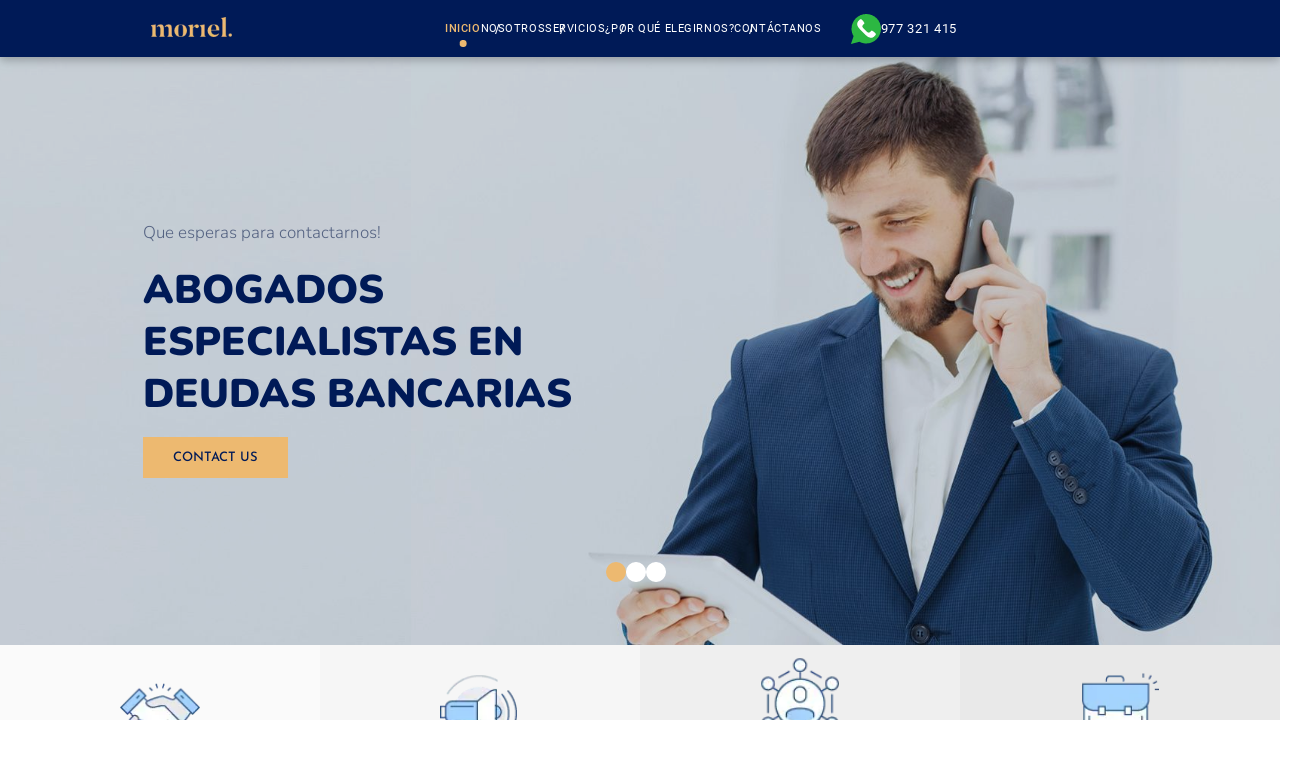

--- FILE ---
content_type: text/html; charset=utf-8
request_url: https://estudiomoriel.com/
body_size: 8840
content:
<!DOCTYPE html><html lang="en"><head><meta charSet="utf-8"/><meta name="viewport" content="width=device-width"/><title>Estudio Moriel</title><link rel="apple-touch-icon" sizes="180x180" href="/favicon/apple-touch-icon.png"/><link rel="icon" type="image/png" sizes="32x32" href="/favicon/favicon-32x32.png"/><link rel="icon" type="image/png" sizes="16x16" href="/favicon/favicon-16x16.png"/><link rel="icon" type="image/x-icon" href="/favicon/favicon.ico"/><link rel="manifest" href="/favicon/site.webmanifest"/><meta name="next-head-count" content="4"/><link rel="preload" href="/_next/static/css/af83d162994e7aaa.css" as="style"/><link rel="stylesheet" href="/_next/static/css/af83d162994e7aaa.css" data-n-g=""/><link rel="preload" href="/_next/static/css/5c4826c56b72a529.css" as="style"/><link rel="stylesheet" href="/_next/static/css/5c4826c56b72a529.css" data-n-p=""/><noscript data-n-css=""></noscript><script defer="" nomodule="" src="/_next/static/chunks/polyfills-c67a75d1b6f99dc8.js"></script><script src="/_next/static/chunks/webpack-8fa1640cc84ba8fe.js" defer=""></script><script src="/_next/static/chunks/framework-7751730b10fa0f74.js" defer=""></script><script src="/_next/static/chunks/main-26b486a340aacd80.js" defer=""></script><script src="/_next/static/chunks/pages/_app-67ade0158d479535.js" defer=""></script><script src="/_next/static/chunks/146-96dc7670330f6abd.js" defer=""></script><script src="/_next/static/chunks/207-832a0820b308bbcb.js" defer=""></script><script src="/_next/static/chunks/pages/index-03ead47ff052f726.js" defer=""></script><script src="/_next/static/GeO_aEB1nqzdmmNo8ENvl/_buildManifest.js" defer=""></script><script src="/_next/static/GeO_aEB1nqzdmmNo8ENvl/_ssgManifest.js" defer=""></script></head><body><div id="__next"><div id="ObserverTop"></div><header class="Header " id="Header"><div class="Header-overlay false"></div><div class="Header-logo"><a class="cursor-pointer"><picture class="logo undefined"><img alt="Logo" srcSet="/_next/image?url=https%3A%2F%2Ftuesdays3.sfo3.digitaloceanspaces.com%2Flogotipo_7037605814.png&amp;w=256&amp;q=75 1x, /_next/image?url=https%3A%2F%2Ftuesdays3.sfo3.digitaloceanspaces.com%2Flogotipo_7037605814.png&amp;w=640&amp;q=75 2x" src="/_next/image?url=https%3A%2F%2Ftuesdays3.sfo3.digitaloceanspaces.com%2Flogotipo_7037605814.png&amp;w=640&amp;q=75" width="239.6" height="149.7" decoding="async" data-nimg="future" loading="lazy" style="color:transparent"/></picture></a></div><div class="socials undefined"><div title=""><a class="socials__link " href="https://www.facebook.com/profile.php?id=100078053134587" target="_blank" rel="noreferrer"><i class="socials__icon icon-Facebook "></i></a></div><div title=""><a class="socials__link " href="https://www.instagram.com/estudio_moriel_y_asociados/" target="_blank" rel="noreferrer"><i class="socials__icon icon-Instagram "></i></a></div><div title=""><a class="socials__link " href="https://www.youtube.com/watch?v=GAuD8bmXwoU" target="_blank" rel="noreferrer"><i class="socials__icon icon-google-business "></i></a></div></div><div class="Header-menuIcon false"><div class="menu-icon hamburguer null"><span></span><span></span><span></span></div></div><nav class="Navbar "><div class="Navbar-container"><div class="Navbar-logo"><a class="cursor-pointer"><picture class="logo undefined"><img alt="Logo" srcSet="/_next/image?url=https%3A%2F%2Ftuesdays3.sfo3.digitaloceanspaces.com%2Flogotipo_7037605814.png&amp;w=256&amp;q=75 1x, /_next/image?url=https%3A%2F%2Ftuesdays3.sfo3.digitaloceanspaces.com%2Flogotipo_7037605814.png&amp;w=640&amp;q=75 2x" src="/_next/image?url=https%3A%2F%2Ftuesdays3.sfo3.digitaloceanspaces.com%2Flogotipo_7037605814.png&amp;w=640&amp;q=75" width="239.6" height="149.7" decoding="async" data-nimg="future" loading="lazy" style="color:transparent"/></picture></a></div><div class="socials undefined"><div title=""><a class="socials__link " href="https://www.facebook.com/profile.php?id=100078053134587" target="_blank" rel="noreferrer"><i class="socials__icon icon-Facebook "></i></a></div><div title=""><a class="socials__link " href="https://www.instagram.com/estudio_moriel_y_asociados/" target="_blank" rel="noreferrer"><i class="socials__icon icon-Instagram "></i></a></div><div title=""><a class="socials__link " href="https://www.youtube.com/watch?v=GAuD8bmXwoU" target="_blank" rel="noreferrer"><i class="socials__icon icon-google-business "></i></a></div></div></div><ul class="Navbar-ul "><li class="Navbar-li "><div class="Navbar-a  ">Inicio</div></li><li class="Navbar-li "><div class="Navbar-a  ">Nosotros</div></li><li class="Navbar-li "><div class="Navbar-a  ">Servicios</div></li><li class="Navbar-li "><div class="Navbar-a  ">¿Por qué Elegirnos?</div></li><li class="Navbar-li "><div class="Navbar-a  ">Contáctanos</div></li><div class="btn-whatsapp text-white"><a href="https://api.whatsapp.com/send?phone=51977321415" target="_blank" rel="noreferrer" class="Navbar-contact"><span style="box-sizing:border-box;display:inline-block;overflow:hidden;width:initial;height:initial;background:none;opacity:1;border:0;margin:0;padding:0;position:relative;max-width:100%"><span style="box-sizing:border-box;display:block;width:initial;height:initial;background:none;opacity:1;border:0;margin:0;padding:0;max-width:100%"><img style="display:block;max-width:100%;width:initial;height:initial;background:none;opacity:1;border:0;margin:0;padding:0" alt="" aria-hidden="true" src="data:image/svg+xml,%3csvg%20xmlns=%27http://www.w3.org/2000/svg%27%20version=%271.1%27%20width=%2730%27%20height=%2730%27/%3e"/></span><img alt="" src="[data-uri]" decoding="async" data-nimg="intrinsic" style="position:absolute;top:0;left:0;bottom:0;right:0;box-sizing:border-box;padding:0;border:none;margin:auto;display:block;width:0;height:0;min-width:100%;max-width:100%;min-height:100%;max-height:100%"/><noscript><img alt="" srcSet="/img/whatsapp.svg 1x, /img/whatsapp.svg 2x" src="/img/whatsapp.svg" decoding="async" data-nimg="intrinsic" style="position:absolute;top:0;left:0;bottom:0;right:0;box-sizing:border-box;padding:0;border:none;margin:auto;display:block;width:0;height:0;min-width:100%;max-width:100%;min-height:100%;max-height:100%" loading="lazy"/></noscript></span> 977 321 415</a></div></ul></nav></header><main class=" main-page"><div class="HomeBanner" data-section="/"><div class="swiper"><div class="swiper-wrapper"><div class="swiper-slide swiper-slide-duplicate" data-swiper-slide-index="0"><div class="banner-prin" style="--bg-desktop:url(https://tuesdays3.sfo3.digitaloceanspaces.com/slide_1_e62c303fc3_4d50bb35af.jpg);--bg-mobile:url(https://tuesdays3.sfo3.digitaloceanspaces.com/slide_1_e62c303fc3_4d50bb35af.jpg)"><div class="banner-prin__top"><h2 class="banner-prin__subtitle">Que esperas para contactarnos!</h2><div class="srt">Abogados especialistas en Deudas bancarias
</div><div class="banner-prin__btn"><button class="btn-secondary">Contact Us</button></div></div></div></div><div class="swiper-slide swiper-slide-duplicate" data-swiper-slide-index="1"><div class="banner-prin" style="--bg-desktop:url(https://tuesdays3.sfo3.digitaloceanspaces.com/slide_3_c0d238290e_84892c7396.jpg);--bg-mobile:url(https://tuesdays3.sfo3.digitaloceanspaces.com/slide_3_c0d238290e_84892c7396.jpg)"><div class="banner-prin__top"><h2 class="banner-prin__subtitle">Atención las 24 horas, los 365 días del año.</h2><div class="srt">CONSULTAS JURÍDICAS PRESENCIALES Y/O VIRTUALES
</div><div class="banner-prin__btn"><button class="btn-secondary">Contact Us</button></div></div></div></div><div class="swiper-slide swiper-slide-duplicate" data-swiper-slide-index="2"><div class="banner-prin" style="--bg-desktop:url(https://tuesdays3.sfo3.digitaloceanspaces.com/slide_2_021cc53be6_f1a6683322.jpg);--bg-mobile:url(https://tuesdays3.sfo3.digitaloceanspaces.com/slide_2_021cc53be6_f1a6683322.jpg)"><div class="banner-prin__top"><h2 class="banner-prin__subtitle">Abogado especialista en derecho te espera, Llama ahora! </h2><div class="srt">ABOGADO DE VIOLENCIA FAMILIAR PRESENCIAL Y/O VIRTUAL</div><div class="banner-prin__btn"><button class="btn-secondary">Contact Us</button></div></div></div></div><div class="swiper-slide" data-swiper-slide-index="0"><div class="banner-prin" style="--bg-desktop:url(https://tuesdays3.sfo3.digitaloceanspaces.com/slide_1_e62c303fc3_4d50bb35af.jpg);--bg-mobile:url(https://tuesdays3.sfo3.digitaloceanspaces.com/slide_1_e62c303fc3_4d50bb35af.jpg)"><div class="banner-prin__top"><h2 class="banner-prin__subtitle">Que esperas para contactarnos!</h2><div class="srt">Abogados especialistas en Deudas bancarias
</div><div class="banner-prin__btn"><button class="btn-secondary">Contact Us</button></div></div></div></div><div class="swiper-slide" data-swiper-slide-index="1"><div class="banner-prin" style="--bg-desktop:url(https://tuesdays3.sfo3.digitaloceanspaces.com/slide_3_c0d238290e_84892c7396.jpg);--bg-mobile:url(https://tuesdays3.sfo3.digitaloceanspaces.com/slide_3_c0d238290e_84892c7396.jpg)"><div class="banner-prin__top"><h2 class="banner-prin__subtitle">Atención las 24 horas, los 365 días del año.</h2><div class="srt">CONSULTAS JURÍDICAS PRESENCIALES Y/O VIRTUALES
</div><div class="banner-prin__btn"><button class="btn-secondary">Contact Us</button></div></div></div></div><div class="swiper-slide" data-swiper-slide-index="2"><div class="banner-prin" style="--bg-desktop:url(https://tuesdays3.sfo3.digitaloceanspaces.com/slide_2_021cc53be6_f1a6683322.jpg);--bg-mobile:url(https://tuesdays3.sfo3.digitaloceanspaces.com/slide_2_021cc53be6_f1a6683322.jpg)"><div class="banner-prin__top"><h2 class="banner-prin__subtitle">Abogado especialista en derecho te espera, Llama ahora! </h2><div class="srt">ABOGADO DE VIOLENCIA FAMILIAR PRESENCIAL Y/O VIRTUAL</div><div class="banner-prin__btn"><button class="btn-secondary">Contact Us</button></div></div></div></div><div class="swiper-slide swiper-slide-duplicate" data-swiper-slide-index="0"><div class="banner-prin" style="--bg-desktop:url(https://tuesdays3.sfo3.digitaloceanspaces.com/slide_1_e62c303fc3_4d50bb35af.jpg);--bg-mobile:url(https://tuesdays3.sfo3.digitaloceanspaces.com/slide_1_e62c303fc3_4d50bb35af.jpg)"><div class="banner-prin__top"><h2 class="banner-prin__subtitle">Que esperas para contactarnos!</h2><div class="srt">Abogados especialistas en Deudas bancarias
</div><div class="banner-prin__btn"><button class="btn-secondary">Contact Us</button></div></div></div></div><div class="swiper-slide swiper-slide-duplicate" data-swiper-slide-index="1"><div class="banner-prin" style="--bg-desktop:url(https://tuesdays3.sfo3.digitaloceanspaces.com/slide_3_c0d238290e_84892c7396.jpg);--bg-mobile:url(https://tuesdays3.sfo3.digitaloceanspaces.com/slide_3_c0d238290e_84892c7396.jpg)"><div class="banner-prin__top"><h2 class="banner-prin__subtitle">Atención las 24 horas, los 365 días del año.</h2><div class="srt">CONSULTAS JURÍDICAS PRESENCIALES Y/O VIRTUALES
</div><div class="banner-prin__btn"><button class="btn-secondary">Contact Us</button></div></div></div></div><div class="swiper-slide swiper-slide-duplicate" data-swiper-slide-index="2"><div class="banner-prin" style="--bg-desktop:url(https://tuesdays3.sfo3.digitaloceanspaces.com/slide_2_021cc53be6_f1a6683322.jpg);--bg-mobile:url(https://tuesdays3.sfo3.digitaloceanspaces.com/slide_2_021cc53be6_f1a6683322.jpg)"><div class="banner-prin__top"><h2 class="banner-prin__subtitle">Abogado especialista en derecho te espera, Llama ahora! </h2><div class="srt">ABOGADO DE VIOLENCIA FAMILIAR PRESENCIAL Y/O VIRTUAL</div><div class="banner-prin__btn"><button class="btn-secondary">Contact Us</button></div></div></div></div></div></div><div class="HomeBanner-pagination"></div></div><section class="HomeCharacterist"><div class="swiper"><div class="swiper-wrapper"><div class="swiper-slide swiper"><div class="HomeCharacterist-list"><figure class="HomeCharacterist-icon"><img alt="icon" srcSet="/_next/image?url=https%3A%2F%2Ftuesdays3.sfo3.digitaloceanspaces.com%2F1_4115aafb18_56f077a277.webp&amp;w=96&amp;q=75 1x, /_next/image?url=https%3A%2F%2Ftuesdays3.sfo3.digitaloceanspaces.com%2F1_4115aafb18_56f077a277.webp&amp;w=256&amp;q=75 2x" src="/_next/image?url=https%3A%2F%2Ftuesdays3.sfo3.digitaloceanspaces.com%2F1_4115aafb18_56f077a277.webp&amp;w=256&amp;q=75" width="80" height="80" decoding="async" data-nimg="future" loading="lazy" style="color:transparent"/></figure><div class="HomeCharacterist-info"><h3 class="HomeCharacterist-h3">Conocimiento Especializado</h3><p class="HomeCharacterist-p">Contamos con alta especialización penal y procesal penal. 
</p></div></div></div><div class="swiper-slide swiper"><div class="HomeCharacterist-list"><figure class="HomeCharacterist-icon"><img alt="icon" srcSet="/_next/image?url=https%3A%2F%2Ftuesdays3.sfo3.digitaloceanspaces.com%2F2_cc25aa747d_156b05281d.webp&amp;w=96&amp;q=75 1x, /_next/image?url=https%3A%2F%2Ftuesdays3.sfo3.digitaloceanspaces.com%2F2_cc25aa747d_156b05281d.webp&amp;w=256&amp;q=75 2x" src="/_next/image?url=https%3A%2F%2Ftuesdays3.sfo3.digitaloceanspaces.com%2F2_cc25aa747d_156b05281d.webp&amp;w=256&amp;q=75" width="80" height="80" decoding="async" data-nimg="future" loading="lazy" style="color:transparent"/></figure><div class="HomeCharacterist-info"><h3 class="HomeCharacterist-h3">Solidez y Confianza</h3><p class="HomeCharacterist-p">Cada uno de nuestros clientes recibe una atención personalizada.
</p></div></div></div><div class="swiper-slide swiper"><div class="HomeCharacterist-list"><figure class="HomeCharacterist-icon"><img alt="icon" srcSet="/_next/image?url=https%3A%2F%2Ftuesdays3.sfo3.digitaloceanspaces.com%2F3_3c4e2b8a6c_5eee2269de.webp&amp;w=96&amp;q=75 1x, /_next/image?url=https%3A%2F%2Ftuesdays3.sfo3.digitaloceanspaces.com%2F3_3c4e2b8a6c_5eee2269de.webp&amp;w=256&amp;q=75 2x" src="/_next/image?url=https%3A%2F%2Ftuesdays3.sfo3.digitaloceanspaces.com%2F3_3c4e2b8a6c_5eee2269de.webp&amp;w=256&amp;q=75" width="80" height="80" decoding="async" data-nimg="future" loading="lazy" style="color:transparent"/></figure><div class="HomeCharacterist-info"><h3 class="HomeCharacterist-h3">Experiencia Exitosa</h3><p class="HomeCharacterist-p">Tenemos una exitosa experiencia profesional de más de 5 años en el litigio penal y familiar.


</p></div></div></div><div class="swiper-slide swiper"><div class="HomeCharacterist-list"><figure class="HomeCharacterist-icon"><img alt="icon" srcSet="/_next/image?url=https%3A%2F%2Ftuesdays3.sfo3.digitaloceanspaces.com%2F4_1fdb5c252e_c900a74720.webp&amp;w=96&amp;q=75 1x, /_next/image?url=https%3A%2F%2Ftuesdays3.sfo3.digitaloceanspaces.com%2F4_1fdb5c252e_c900a74720.webp&amp;w=256&amp;q=75 2x" src="/_next/image?url=https%3A%2F%2Ftuesdays3.sfo3.digitaloceanspaces.com%2F4_1fdb5c252e_c900a74720.webp&amp;w=256&amp;q=75" width="80" height="80" decoding="async" data-nimg="future" loading="lazy" style="color:transparent"/></figure><div class="HomeCharacterist-info"><h3 class="HomeCharacterist-h3">Atención Personalizada</h3><p class="HomeCharacterist-p">La honestidad de nuestra trayectoria  nos permite generar sólidas relaciones de confianza.

</p></div></div></div></div></div><div class="HomeCharacterist-pagination"></div></section><section class="HomeAbout" data-section="about"><div class="Container "><div class="HomeAbout-ctn"><div class="HomeAbout-left"><img alt=" image" srcSet="/_next/image?url=https%3A%2F%2Ftuesdays3.sfo3.digitaloceanspaces.com%2F1_27cdeccdac_c024567fbd.webp&amp;w=640&amp;q=75 1x, /_next/image?url=https%3A%2F%2Ftuesdays3.sfo3.digitaloceanspaces.com%2F1_27cdeccdac_c024567fbd.webp&amp;w=828&amp;q=75 2x" src="/_next/image?url=https%3A%2F%2Ftuesdays3.sfo3.digitaloceanspaces.com%2F1_27cdeccdac_c024567fbd.webp&amp;w=828&amp;q=75" width="413" height="590" decoding="async" data-nimg="future" loading="lazy" style="color:transparent"/></div><div class="HomeAbout-right"><div class="Titles-undefined"><h2 class="Titles-h2">Moriel &amp; Asociados</h2><p class="Titles-p"></p></div><div class="HomeAbout-content"><p>En Estudio jurídico Moriel &amp; asociados, creemos en el trabajo de equipo como pilar fundamental para lograr mejores y mayores resultados. Por ello, conformamos un grupo humano con alta cohesión interna.</p>
<p>Apuntamos a la especialización en las diversas áreas del derecho y de la constante actualización de nuestros conocimientos jurídico.</p>
</div><ul class="HomeAbout-ul"><li class="HomeAbout-li"><img alt="icon" srcSet="/_next/image?url=https%3A%2F%2Ftuesdays3.sfo3.digitaloceanspaces.com%2Festrella_1_2f40063b4c.png&amp;w=64&amp;q=75 1x, /_next/image?url=https%3A%2F%2Ftuesdays3.sfo3.digitaloceanspaces.com%2Festrella_1_2f40063b4c.png&amp;w=128&amp;q=75 2x" src="/_next/image?url=https%3A%2F%2Ftuesdays3.sfo3.digitaloceanspaces.com%2Festrella_1_2f40063b4c.png&amp;w=128&amp;q=75" width="60" height="60" decoding="async" data-nimg="future" loading="lazy" style="color:transparent"/><span class="HomeAbout-span">Vision</span></li><li class="HomeAbout-li"><img alt="icon" srcSet="/_next/image?url=https%3A%2F%2Ftuesdays3.sfo3.digitaloceanspaces.com%2Ftrofeo_ac8f7c1dc1.png&amp;w=64&amp;q=75 1x, /_next/image?url=https%3A%2F%2Ftuesdays3.sfo3.digitaloceanspaces.com%2Ftrofeo_ac8f7c1dc1.png&amp;w=128&amp;q=75 2x" src="/_next/image?url=https%3A%2F%2Ftuesdays3.sfo3.digitaloceanspaces.com%2Ftrofeo_ac8f7c1dc1.png&amp;w=128&amp;q=75" width="60" height="60" decoding="async" data-nimg="future" loading="lazy" style="color:transparent"/><span class="HomeAbout-span">Mision</span></li><li class="HomeAbout-li"><img alt="icon" srcSet="/_next/image?url=https%3A%2F%2Ftuesdays3.sfo3.digitaloceanspaces.com%2Ftarget_f86b107be4.png&amp;w=64&amp;q=75 1x, /_next/image?url=https%3A%2F%2Ftuesdays3.sfo3.digitaloceanspaces.com%2Ftarget_f86b107be4.png&amp;w=128&amp;q=75 2x" src="/_next/image?url=https%3A%2F%2Ftuesdays3.sfo3.digitaloceanspaces.com%2Ftarget_f86b107be4.png&amp;w=128&amp;q=75" width="60" height="60" decoding="async" data-nimg="future" loading="lazy" style="color:transparent"/><span class="HomeAbout-span">Metas</span></li></ul></div></div></div></section><div class="BannerMiddle" style="--bg-desktop:url(https://tuesdays3.sfo3.digitaloceanspaces.com/2_66166b5d29_e3e941fbc5.jpg);--bg-mobile:url(https://tuesdays3.sfo3.digitaloceanspaces.com/2_66166b5d29_e3e941fbc5.jpg)"><h4 class="BannerMiddle-h4">Brindamos servicios de alta calidad y soluciones innovadoras para el crecimiento confiable</h4><div class="BannerMiddle-btn"><button class="btn-secondary">Contact Us</button></div></div><section class="OurServices" data-section="services"><div class="Container "><div class="OurServices-info"><div class="Titles-undefined"><h2 class="Titles-h2">Nuestros Servicios Jurídicos</h2><p class="Titles-p">Experiencia Jurídica en Derecho Penal, Derecho de Familia y Derecho Civil.</p></div></div><div class="ServicesList"><div class="ServicesCard"><img alt="Derecho Civil" srcSet="/_next/image?url=https%3A%2F%2Ftuesdays3.sfo3.digitaloceanspaces.com%2F3_a2f79c2424.jpg&amp;w=256&amp;q=75 1x, /_next/image?url=https%3A%2F%2Ftuesdays3.sfo3.digitaloceanspaces.com%2F3_a2f79c2424.jpg&amp;w=640&amp;q=75 2x" src="/_next/image?url=https%3A%2F%2Ftuesdays3.sfo3.digitaloceanspaces.com%2F3_a2f79c2424.jpg&amp;w=640&amp;q=75" width="250" height="250" decoding="async" data-nimg="future" loading="lazy" style="color:transparent"/><div class="ServicesCard-info"><div><h2 class="ServicesCard-h2">Derecho Civil</h2><p class="ServicesCard-p">Contáctanos ahora!</p></div><span class="ServicesCard-btn">Contáctanos</span></div></div><div class="ServicesCard"><img alt="Derecho de Familia" srcSet="/_next/image?url=https%3A%2F%2Ftuesdays3.sfo3.digitaloceanspaces.com%2F4_86b4f3df41.jpg&amp;w=256&amp;q=75 1x, /_next/image?url=https%3A%2F%2Ftuesdays3.sfo3.digitaloceanspaces.com%2F4_86b4f3df41.jpg&amp;w=640&amp;q=75 2x" src="/_next/image?url=https%3A%2F%2Ftuesdays3.sfo3.digitaloceanspaces.com%2F4_86b4f3df41.jpg&amp;w=640&amp;q=75" width="250" height="250" decoding="async" data-nimg="future" loading="lazy" style="color:transparent"/><div class="ServicesCard-info"><div><h2 class="ServicesCard-h2">Derecho de Familia</h2><p class="ServicesCard-p">Contáctanos ahora!</p></div><span class="ServicesCard-btn">Contáctanos</span></div></div><div class="ServicesCard"><img alt="Derecho Penal" srcSet="/_next/image?url=https%3A%2F%2Ftuesdays3.sfo3.digitaloceanspaces.com%2F10_dfe9734ced.jpg&amp;w=256&amp;q=75 1x, /_next/image?url=https%3A%2F%2Ftuesdays3.sfo3.digitaloceanspaces.com%2F10_dfe9734ced.jpg&amp;w=640&amp;q=75 2x" src="/_next/image?url=https%3A%2F%2Ftuesdays3.sfo3.digitaloceanspaces.com%2F10_dfe9734ced.jpg&amp;w=640&amp;q=75" width="250" height="250" decoding="async" data-nimg="future" loading="lazy" style="color:transparent"/><div class="ServicesCard-info"><div><h2 class="ServicesCard-h2">Derecho Penal</h2><p class="ServicesCard-p">Contáctanos ahora!</p></div><span class="ServicesCard-btn">Contáctanos</span></div></div></div></div></section><div class="bannerDeudas"><h2 class="bannerDeudas-title">Abogados especialistas en Deudas bancarias</h2><p class="bannerDeudas-content">Contamos con abogados especialistas en deudas: hipotecarias, vehiculares, crediticias etc. Nuestra empresa tiene más de 10 años de experiencia ayudando a personas y empresas con sus deudas de manera legal y efectiva.

</p><div class="bannerDeudas-btn"><button class="btn-default">Ver más</button></div></div><section class="HomeWhyChoose" data-section="why"><div class="Titles-undefined"><h2 class="Titles-h2">¿POR QUÉ ELEGIRNOS?</h2><p class="Titles-p"></p></div><div class="HomeWhyChoose-ul"><article class="HomeWhyChoose-li"><figure class="HomeWhyChoose-img"><img srcSet="/_next/image?url=https%3A%2F%2Ftuesdays3.sfo3.digitaloceanspaces.com%2Festrella_1_2f40063b4c.png&amp;w=96&amp;q=75 1x, /_next/image?url=https%3A%2F%2Ftuesdays3.sfo3.digitaloceanspaces.com%2Festrella_1_2f40063b4c.png&amp;w=256&amp;q=75 2x" src="/_next/image?url=https%3A%2F%2Ftuesdays3.sfo3.digitaloceanspaces.com%2Festrella_1_2f40063b4c.png&amp;w=256&amp;q=75" width="80" height="80" decoding="async" data-nimg="future" loading="lazy" style="color:transparent"/></figure><div class="HomeWhyChoose-content"><h3 class="HomeWhyChoose-h3">Buena reputación</h3><p class="HomeWhyChoose-p">Somos un bufete de abogados reconocido en todo el país.
</p></div></article><article class="HomeWhyChoose-li"><figure class="HomeWhyChoose-img"><img srcSet="/_next/image?url=https%3A%2F%2Ftuesdays3.sfo3.digitaloceanspaces.com%2Festrella_1_2f40063b4c.png&amp;w=96&amp;q=75 1x, /_next/image?url=https%3A%2F%2Ftuesdays3.sfo3.digitaloceanspaces.com%2Festrella_1_2f40063b4c.png&amp;w=256&amp;q=75 2x" src="/_next/image?url=https%3A%2F%2Ftuesdays3.sfo3.digitaloceanspaces.com%2Festrella_1_2f40063b4c.png&amp;w=256&amp;q=75" width="80" height="80" decoding="async" data-nimg="future" loading="lazy" style="color:transparent"/></figure><div class="HomeWhyChoose-content"><h3 class="HomeWhyChoose-h3">Resultado rápido y positivo</h3><p class="HomeWhyChoose-p">Alcanzamos el éxito incluso en casos de litigios complejos.


</p></div></article><article class="HomeWhyChoose-li"><figure class="HomeWhyChoose-img"><img srcSet="/_next/image?url=https%3A%2F%2Ftuesdays3.sfo3.digitaloceanspaces.com%2Festrella_1_2f40063b4c.png&amp;w=96&amp;q=75 1x, /_next/image?url=https%3A%2F%2Ftuesdays3.sfo3.digitaloceanspaces.com%2Festrella_1_2f40063b4c.png&amp;w=256&amp;q=75 2x" src="/_next/image?url=https%3A%2F%2Ftuesdays3.sfo3.digitaloceanspaces.com%2Festrella_1_2f40063b4c.png&amp;w=256&amp;q=75" width="80" height="80" decoding="async" data-nimg="future" loading="lazy" style="color:transparent"/></figure><div class="HomeWhyChoose-content"><h3 class="HomeWhyChoose-h3">Tarifas asequibles</h3><p class="HomeWhyChoose-p">Los clientes recibirán los mejores servicios a un precio razonable.

</p></div></article><article class="HomeWhyChoose-li"><figure class="HomeWhyChoose-img"><img srcSet="/_next/image?url=https%3A%2F%2Ftuesdays3.sfo3.digitaloceanspaces.com%2Festrella_1_2f40063b4c.png&amp;w=96&amp;q=75 1x, /_next/image?url=https%3A%2F%2Ftuesdays3.sfo3.digitaloceanspaces.com%2Festrella_1_2f40063b4c.png&amp;w=256&amp;q=75 2x" src="/_next/image?url=https%3A%2F%2Ftuesdays3.sfo3.digitaloceanspaces.com%2Festrella_1_2f40063b4c.png&amp;w=256&amp;q=75" width="80" height="80" decoding="async" data-nimg="future" loading="lazy" style="color:transparent"/></figure><div class="HomeWhyChoose-content"><h3 class="HomeWhyChoose-h3">Buenos recursos</h3><p class="HomeWhyChoose-p">Tenemos un gran recurso de base de datos y documentos.

</p></div></article><article class="HomeWhyChoose-li"><figure class="HomeWhyChoose-img"><img srcSet="/_next/image?url=https%3A%2F%2Ftuesdays3.sfo3.digitaloceanspaces.com%2Festrella_1_2f40063b4c.png&amp;w=96&amp;q=75 1x, /_next/image?url=https%3A%2F%2Ftuesdays3.sfo3.digitaloceanspaces.com%2Festrella_1_2f40063b4c.png&amp;w=256&amp;q=75 2x" src="/_next/image?url=https%3A%2F%2Ftuesdays3.sfo3.digitaloceanspaces.com%2Festrella_1_2f40063b4c.png&amp;w=256&amp;q=75" width="80" height="80" decoding="async" data-nimg="future" loading="lazy" style="color:transparent"/></figure><div class="HomeWhyChoose-content"><h3 class="HomeWhyChoose-h3">Expertos</h3><p class="HomeWhyChoose-p">Nuestros abogados son los mejores que están altamente calificados..

</p></div></article><article class="HomeWhyChoose-li"><figure class="HomeWhyChoose-img"><img srcSet="/_next/image?url=https%3A%2F%2Ftuesdays3.sfo3.digitaloceanspaces.com%2Festrella_1_2f40063b4c.png&amp;w=96&amp;q=75 1x, /_next/image?url=https%3A%2F%2Ftuesdays3.sfo3.digitaloceanspaces.com%2Festrella_1_2f40063b4c.png&amp;w=256&amp;q=75 2x" src="/_next/image?url=https%3A%2F%2Ftuesdays3.sfo3.digitaloceanspaces.com%2Festrella_1_2f40063b4c.png&amp;w=256&amp;q=75" width="80" height="80" decoding="async" data-nimg="future" loading="lazy" style="color:transparent"/></figure><div class="HomeWhyChoose-content"><h3 class="HomeWhyChoose-h3">Líderes de talento</h3><p class="HomeWhyChoose-p">Nuestros líderes son famosos por tratar casos complejos

</p></div></article></div></section><section class="Contact" data-section="contact"><div class="Contact-top"><div class="Titles-Center"><h2 class="Titles-h2">Contáctanos</h2><p class="Titles-p">Estamos aquí para ayudarlo los 7 días de la semana y responder dentro de las 24 horas. Rellene el formulario e indique su duda para ser dirigido a una especilista en derecho.</p></div></div><div class="Contact-bottom"><form class="Form"><div class="Text-Field"><input name="name" id="name" type="text" class="Text-Input" placeholder="Nombres y Apellido." value=""/></div><div class="Text-Field"><input name="phone" id="phone" type="text" class="Text-Input" placeholder="Celular" value=""/></div><div class="Text-Field"><input name="email" id="email" type="email" class="Text-Input" placeholder="Correo  electrónico" value=""/></div><div class="relative Text-field select"><select name="service" id="service"><option value="derecho-civil">Derecho Civil</option><option value="derecho-de-familia">Derecho de Familia</option><option value="derecho-penal">Derecho Penal</option></select><i class="icon-arrow-select"></i></div><div class="Text-Field md:col-span-2"><textarea name="message" id="message" class="Text-Textarea" placeholder="Escriba aquí su consulta"></textarea></div><div class="recaptcha md:col-span-2"><div></div></div><div class="Form-send"><button class="Form-btn">Send</button></div></form><figure><img alt="" srcSet="/_next/image?url=https%3A%2F%2Ftuesdays3.sfo3.digitaloceanspaces.com%2F22_ca6c126928_eb49951594.webp&amp;w=640&amp;q=75 1x, /_next/image?url=https%3A%2F%2Ftuesdays3.sfo3.digitaloceanspaces.com%2F22_ca6c126928_eb49951594.webp&amp;w=828&amp;q=75 2x" src="/_next/image?url=https%3A%2F%2Ftuesdays3.sfo3.digitaloceanspaces.com%2F22_ca6c126928_eb49951594.webp&amp;w=828&amp;q=75" width="400" height="400" decoding="async" data-nimg="future" loading="lazy" style="color:transparent"/></figure></div></section></main><footer class="Footer"><div class="Footer-Content"><div class="Footer-Logo"><a class="cursor-pointer"><picture class="logo undefined"><img alt="Logo" srcSet="/_next/image?url=https%3A%2F%2Ftuesdays3.sfo3.digitaloceanspaces.com%2Flogotipo_7037605814.png&amp;w=256&amp;q=75 1x, /_next/image?url=https%3A%2F%2Ftuesdays3.sfo3.digitaloceanspaces.com%2Flogotipo_7037605814.png&amp;w=640&amp;q=75 2x" src="/_next/image?url=https%3A%2F%2Ftuesdays3.sfo3.digitaloceanspaces.com%2Flogotipo_7037605814.png&amp;w=640&amp;q=75" width="239.6" height="149.7" decoding="async" data-nimg="future" loading="lazy" style="color:transparent"/></picture></a></div><ul class="Footer-ul"><li class="Footer-li"><h2 class="Footer-label">Dirección:</h2><a class="Footer-a " href="ffff" target="_blank" rel="noreferrer">Jr. José Gálvez 379, Magdalena del Mar</a></li><li class="Footer-li"><h2 class="Footer-label">Email:</h2><a class="Footer-a" href="mailto:consultas@estudiomoriel.com">consultas@estudiomoriel.com</a></li><li class="Footer-li"><h2 class="Footer-label">Whatsapp:</h2><a class="Footer-a" href="tel: 977 321 415"> 977 321 415</a></li></ul><div class="Footer-Socials"><p class="Footer-lblFollow">Socials:</p><div class="socials Footer-socials"><div title=""><a class="socials__link " href="https://www.facebook.com/profile.php?id=100078053134587" target="_blank" rel="noreferrer"><i class="socials__icon icon-Facebook "></i></a></div><div title=""><a class="socials__link " href="https://www.instagram.com/estudio_moriel_y_asociados/" target="_blank" rel="noreferrer"><i class="socials__icon icon-Instagram "></i></a></div><div title=""><a class="socials__link " href="https://www.youtube.com/watch?v=GAuD8bmXwoU" target="_blank" rel="noreferrer"><i class="socials__icon icon-google-business "></i></a></div></div></div></div><div class="Footer-Copyright"><h3>Copyright © 2023</h3></div></footer></div><script id="__NEXT_DATA__" type="application/json">{"props":{"pageProps":{"home":{"id":1,"title":"Home","createdAt":"2023-01-09T13:30:53.935Z","updatedAt":"2023-01-25T06:59:40.604Z","publishedAt":"2023-01-09T13:30:58.214Z","HomeBanner":[{"id":1,"title":"Abogados especialistas en Deudas bancarias\n","subtitle":"Que esperas para contactarnos!","bg":{"id":27,"name":"slide_1_e62c303fc3.jpg","alternativeText":null,"caption":null,"width":1920,"height":780,"formats":{"large":{"ext":".jpg","url":"https://tuesdays3.sfo3.digitaloceanspaces.com/large_slide_1_e62c303fc3_4d50bb35af.jpg","hash":"large_slide_1_e62c303fc3_4d50bb35af","mime":"image/jpeg","name":"large_slide_1_e62c303fc3.jpg","path":null,"size":26,"width":1000,"height":406},"small":{"ext":".jpg","url":"https://tuesdays3.sfo3.digitaloceanspaces.com/small_slide_1_e62c303fc3_4d50bb35af.jpg","hash":"small_slide_1_e62c303fc3_4d50bb35af","mime":"image/jpeg","name":"small_slide_1_e62c303fc3.jpg","path":null,"size":8.82,"width":500,"height":203},"medium":{"ext":".jpg","url":"https://tuesdays3.sfo3.digitaloceanspaces.com/medium_slide_1_e62c303fc3_4d50bb35af.jpg","hash":"medium_slide_1_e62c303fc3_4d50bb35af","mime":"image/jpeg","name":"medium_slide_1_e62c303fc3.jpg","path":null,"size":15.99,"width":750,"height":305},"thumbnail":{"ext":".jpg","url":"https://tuesdays3.sfo3.digitaloceanspaces.com/thumbnail_slide_1_e62c303fc3_4d50bb35af.jpg","hash":"thumbnail_slide_1_e62c303fc3_4d50bb35af","mime":"image/jpeg","name":"thumbnail_slide_1_e62c303fc3.jpg","path":null,"size":3.32,"width":245,"height":100}},"hash":"slide_1_e62c303fc3_4d50bb35af","ext":".jpg","mime":"image/jpeg","size":87.18,"url":"https://tuesdays3.sfo3.digitaloceanspaces.com/slide_1_e62c303fc3_4d50bb35af.jpg","previewUrl":null,"provider":"aws-s3","provider_metadata":null,"createdAt":"2023-01-25T06:53:48.698Z","updatedAt":"2023-01-25T06:53:48.698Z"},"bg_mob":{"id":27,"name":"slide_1_e62c303fc3.jpg","alternativeText":null,"caption":null,"width":1920,"height":780,"formats":{"large":{"ext":".jpg","url":"https://tuesdays3.sfo3.digitaloceanspaces.com/large_slide_1_e62c303fc3_4d50bb35af.jpg","hash":"large_slide_1_e62c303fc3_4d50bb35af","mime":"image/jpeg","name":"large_slide_1_e62c303fc3.jpg","path":null,"size":26,"width":1000,"height":406},"small":{"ext":".jpg","url":"https://tuesdays3.sfo3.digitaloceanspaces.com/small_slide_1_e62c303fc3_4d50bb35af.jpg","hash":"small_slide_1_e62c303fc3_4d50bb35af","mime":"image/jpeg","name":"small_slide_1_e62c303fc3.jpg","path":null,"size":8.82,"width":500,"height":203},"medium":{"ext":".jpg","url":"https://tuesdays3.sfo3.digitaloceanspaces.com/medium_slide_1_e62c303fc3_4d50bb35af.jpg","hash":"medium_slide_1_e62c303fc3_4d50bb35af","mime":"image/jpeg","name":"medium_slide_1_e62c303fc3.jpg","path":null,"size":15.99,"width":750,"height":305},"thumbnail":{"ext":".jpg","url":"https://tuesdays3.sfo3.digitaloceanspaces.com/thumbnail_slide_1_e62c303fc3_4d50bb35af.jpg","hash":"thumbnail_slide_1_e62c303fc3_4d50bb35af","mime":"image/jpeg","name":"thumbnail_slide_1_e62c303fc3.jpg","path":null,"size":3.32,"width":245,"height":100}},"hash":"slide_1_e62c303fc3_4d50bb35af","ext":".jpg","mime":"image/jpeg","size":87.18,"url":"https://tuesdays3.sfo3.digitaloceanspaces.com/slide_1_e62c303fc3_4d50bb35af.jpg","previewUrl":null,"provider":"aws-s3","provider_metadata":null,"createdAt":"2023-01-25T06:53:48.698Z","updatedAt":"2023-01-25T06:53:48.698Z"}},{"id":2,"title":"CONSULTAS JURÍDICAS PRESENCIALES Y/O VIRTUALES\n","subtitle":"Atención las 24 horas, los 365 días del año.","bg":{"id":28,"name":"slide_3_c0d238290e.jpg","alternativeText":null,"caption":null,"width":1920,"height":953,"formats":{"large":{"ext":".jpg","url":"https://tuesdays3.sfo3.digitaloceanspaces.com/large_slide_3_c0d238290e_84892c7396.jpg","hash":"large_slide_3_c0d238290e_84892c7396","mime":"image/jpeg","name":"large_slide_3_c0d238290e.jpg","path":null,"size":35.47,"width":1000,"height":496},"small":{"ext":".jpg","url":"https://tuesdays3.sfo3.digitaloceanspaces.com/small_slide_3_c0d238290e_84892c7396.jpg","hash":"small_slide_3_c0d238290e_84892c7396","mime":"image/jpeg","name":"small_slide_3_c0d238290e.jpg","path":null,"size":11.71,"width":500,"height":248},"medium":{"ext":".jpg","url":"https://tuesdays3.sfo3.digitaloceanspaces.com/medium_slide_3_c0d238290e_84892c7396.jpg","hash":"medium_slide_3_c0d238290e_84892c7396","mime":"image/jpeg","name":"medium_slide_3_c0d238290e.jpg","path":null,"size":22.56,"width":750,"height":372},"thumbnail":{"ext":".jpg","url":"https://tuesdays3.sfo3.digitaloceanspaces.com/thumbnail_slide_3_c0d238290e_84892c7396.jpg","hash":"thumbnail_slide_3_c0d238290e_84892c7396","mime":"image/jpeg","name":"thumbnail_slide_3_c0d238290e.jpg","path":null,"size":4.07,"width":245,"height":121}},"hash":"slide_3_c0d238290e_84892c7396","ext":".jpg","mime":"image/jpeg","size":106.94,"url":"https://tuesdays3.sfo3.digitaloceanspaces.com/slide_3_c0d238290e_84892c7396.jpg","previewUrl":null,"provider":"aws-s3","provider_metadata":null,"createdAt":"2023-01-25T06:53:48.936Z","updatedAt":"2023-01-25T06:53:48.936Z"},"bg_mob":{"id":28,"name":"slide_3_c0d238290e.jpg","alternativeText":null,"caption":null,"width":1920,"height":953,"formats":{"large":{"ext":".jpg","url":"https://tuesdays3.sfo3.digitaloceanspaces.com/large_slide_3_c0d238290e_84892c7396.jpg","hash":"large_slide_3_c0d238290e_84892c7396","mime":"image/jpeg","name":"large_slide_3_c0d238290e.jpg","path":null,"size":35.47,"width":1000,"height":496},"small":{"ext":".jpg","url":"https://tuesdays3.sfo3.digitaloceanspaces.com/small_slide_3_c0d238290e_84892c7396.jpg","hash":"small_slide_3_c0d238290e_84892c7396","mime":"image/jpeg","name":"small_slide_3_c0d238290e.jpg","path":null,"size":11.71,"width":500,"height":248},"medium":{"ext":".jpg","url":"https://tuesdays3.sfo3.digitaloceanspaces.com/medium_slide_3_c0d238290e_84892c7396.jpg","hash":"medium_slide_3_c0d238290e_84892c7396","mime":"image/jpeg","name":"medium_slide_3_c0d238290e.jpg","path":null,"size":22.56,"width":750,"height":372},"thumbnail":{"ext":".jpg","url":"https://tuesdays3.sfo3.digitaloceanspaces.com/thumbnail_slide_3_c0d238290e_84892c7396.jpg","hash":"thumbnail_slide_3_c0d238290e_84892c7396","mime":"image/jpeg","name":"thumbnail_slide_3_c0d238290e.jpg","path":null,"size":4.07,"width":245,"height":121}},"hash":"slide_3_c0d238290e_84892c7396","ext":".jpg","mime":"image/jpeg","size":106.94,"url":"https://tuesdays3.sfo3.digitaloceanspaces.com/slide_3_c0d238290e_84892c7396.jpg","previewUrl":null,"provider":"aws-s3","provider_metadata":null,"createdAt":"2023-01-25T06:53:48.936Z","updatedAt":"2023-01-25T06:53:48.936Z"}},{"id":3,"title":"ABOGADO DE VIOLENCIA FAMILIAR PRESENCIAL Y/O VIRTUAL","subtitle":"Abogado especialista en derecho te espera, Llama ahora! ","bg":{"id":29,"name":"slide_2_021cc53be6.jpg","alternativeText":null,"caption":null,"width":1920,"height":953,"formats":{"large":{"ext":".jpg","url":"https://tuesdays3.sfo3.digitaloceanspaces.com/large_slide_2_021cc53be6_f1a6683322.jpg","hash":"large_slide_2_021cc53be6_f1a6683322","mime":"image/jpeg","name":"large_slide_2_021cc53be6.jpg","path":null,"size":45.76,"width":1000,"height":496},"small":{"ext":".jpg","url":"https://tuesdays3.sfo3.digitaloceanspaces.com/small_slide_2_021cc53be6_f1a6683322.jpg","hash":"small_slide_2_021cc53be6_f1a6683322","mime":"image/jpeg","name":"small_slide_2_021cc53be6.jpg","path":null,"size":14.28,"width":500,"height":248},"medium":{"ext":".jpg","url":"https://tuesdays3.sfo3.digitaloceanspaces.com/medium_slide_2_021cc53be6_f1a6683322.jpg","hash":"medium_slide_2_021cc53be6_f1a6683322","mime":"image/jpeg","name":"medium_slide_2_021cc53be6.jpg","path":null,"size":28.24,"width":750,"height":372},"thumbnail":{"ext":".jpg","url":"https://tuesdays3.sfo3.digitaloceanspaces.com/thumbnail_slide_2_021cc53be6_f1a6683322.jpg","hash":"thumbnail_slide_2_021cc53be6_f1a6683322","mime":"image/jpeg","name":"thumbnail_slide_2_021cc53be6.jpg","path":null,"size":4.63,"width":245,"height":121}},"hash":"slide_2_021cc53be6_f1a6683322","ext":".jpg","mime":"image/jpeg","size":146.73,"url":"https://tuesdays3.sfo3.digitaloceanspaces.com/slide_2_021cc53be6_f1a6683322.jpg","previewUrl":null,"provider":"aws-s3","provider_metadata":null,"createdAt":"2023-01-25T06:53:48.967Z","updatedAt":"2023-01-25T06:53:48.967Z"},"bg_mob":{"id":29,"name":"slide_2_021cc53be6.jpg","alternativeText":null,"caption":null,"width":1920,"height":953,"formats":{"large":{"ext":".jpg","url":"https://tuesdays3.sfo3.digitaloceanspaces.com/large_slide_2_021cc53be6_f1a6683322.jpg","hash":"large_slide_2_021cc53be6_f1a6683322","mime":"image/jpeg","name":"large_slide_2_021cc53be6.jpg","path":null,"size":45.76,"width":1000,"height":496},"small":{"ext":".jpg","url":"https://tuesdays3.sfo3.digitaloceanspaces.com/small_slide_2_021cc53be6_f1a6683322.jpg","hash":"small_slide_2_021cc53be6_f1a6683322","mime":"image/jpeg","name":"small_slide_2_021cc53be6.jpg","path":null,"size":14.28,"width":500,"height":248},"medium":{"ext":".jpg","url":"https://tuesdays3.sfo3.digitaloceanspaces.com/medium_slide_2_021cc53be6_f1a6683322.jpg","hash":"medium_slide_2_021cc53be6_f1a6683322","mime":"image/jpeg","name":"medium_slide_2_021cc53be6.jpg","path":null,"size":28.24,"width":750,"height":372},"thumbnail":{"ext":".jpg","url":"https://tuesdays3.sfo3.digitaloceanspaces.com/thumbnail_slide_2_021cc53be6_f1a6683322.jpg","hash":"thumbnail_slide_2_021cc53be6_f1a6683322","mime":"image/jpeg","name":"thumbnail_slide_2_021cc53be6.jpg","path":null,"size":4.63,"width":245,"height":121}},"hash":"slide_2_021cc53be6_f1a6683322","ext":".jpg","mime":"image/jpeg","size":146.73,"url":"https://tuesdays3.sfo3.digitaloceanspaces.com/slide_2_021cc53be6_f1a6683322.jpg","previewUrl":null,"provider":"aws-s3","provider_metadata":null,"createdAt":"2023-01-25T06:53:48.967Z","updatedAt":"2023-01-25T06:53:48.967Z"}}],"HomeService":{"id":1,"titles":{"id":1,"title":"Nuestros Servicios Jurídicos","subtitle":"Experiencia Jurídica en Derecho Penal, Derecho de Familia y Derecho Civil."},"cardService":[{"id":1,"title":"Derecho Civil","content":"Contáctanos ahora!","img":{"id":30,"name":"3.jpg","alternativeText":null,"caption":null,"width":120,"height":130,"formats":null,"hash":"3_a2f79c2424","ext":".jpg","mime":"image/jpeg","size":5.14,"url":"https://tuesdays3.sfo3.digitaloceanspaces.com/3_a2f79c2424.jpg","previewUrl":null,"provider":"aws-s3","provider_metadata":null,"createdAt":"2023-01-25T06:54:48.713Z","updatedAt":"2023-01-25T06:54:48.713Z"},"img_mobile":{"id":30,"name":"3.jpg","alternativeText":null,"caption":null,"width":120,"height":130,"formats":null,"hash":"3_a2f79c2424","ext":".jpg","mime":"image/jpeg","size":5.14,"url":"https://tuesdays3.sfo3.digitaloceanspaces.com/3_a2f79c2424.jpg","previewUrl":null,"provider":"aws-s3","provider_metadata":null,"createdAt":"2023-01-25T06:54:48.713Z","updatedAt":"2023-01-25T06:54:48.713Z"}},{"id":2,"title":"Derecho de Familia","content":"Contáctanos ahora!","img":{"id":31,"name":"4.jpg","alternativeText":null,"caption":null,"width":120,"height":130,"formats":null,"hash":"4_86b4f3df41","ext":".jpg","mime":"image/jpeg","size":5.12,"url":"https://tuesdays3.sfo3.digitaloceanspaces.com/4_86b4f3df41.jpg","previewUrl":null,"provider":"aws-s3","provider_metadata":null,"createdAt":"2023-01-25T06:54:48.716Z","updatedAt":"2023-01-25T06:54:48.716Z"},"img_mobile":{"id":31,"name":"4.jpg","alternativeText":null,"caption":null,"width":120,"height":130,"formats":null,"hash":"4_86b4f3df41","ext":".jpg","mime":"image/jpeg","size":5.12,"url":"https://tuesdays3.sfo3.digitaloceanspaces.com/4_86b4f3df41.jpg","previewUrl":null,"provider":"aws-s3","provider_metadata":null,"createdAt":"2023-01-25T06:54:48.716Z","updatedAt":"2023-01-25T06:54:48.716Z"}},{"id":3,"title":"Derecho Penal","content":"Contáctanos ahora!","img":{"id":32,"name":"10.jpg","alternativeText":null,"caption":null,"width":570,"height":500,"formats":{"small":{"ext":".jpg","url":"https://tuesdays3.sfo3.digitaloceanspaces.com/small_10_dfe9734ced.jpg","hash":"small_10_dfe9734ced","mime":"image/jpeg","name":"small_10.jpg","path":null,"size":26.24,"width":500,"height":439},"thumbnail":{"ext":".jpg","url":"https://tuesdays3.sfo3.digitaloceanspaces.com/thumbnail_10_dfe9734ced.jpg","hash":"thumbnail_10_dfe9734ced","mime":"image/jpeg","name":"thumbnail_10.jpg","path":null,"size":5.96,"width":178,"height":156}},"hash":"10_dfe9734ced","ext":".jpg","mime":"image/jpeg","size":31.54,"url":"https://tuesdays3.sfo3.digitaloceanspaces.com/10_dfe9734ced.jpg","previewUrl":null,"provider":"aws-s3","provider_metadata":null,"createdAt":"2023-01-25T06:54:49.600Z","updatedAt":"2023-01-25T06:54:49.600Z"},"img_mobile":{"id":32,"name":"10.jpg","alternativeText":null,"caption":null,"width":570,"height":500,"formats":{"small":{"ext":".jpg","url":"https://tuesdays3.sfo3.digitaloceanspaces.com/small_10_dfe9734ced.jpg","hash":"small_10_dfe9734ced","mime":"image/jpeg","name":"small_10.jpg","path":null,"size":26.24,"width":500,"height":439},"thumbnail":{"ext":".jpg","url":"https://tuesdays3.sfo3.digitaloceanspaces.com/thumbnail_10_dfe9734ced.jpg","hash":"thumbnail_10_dfe9734ced","mime":"image/jpeg","name":"thumbnail_10.jpg","path":null,"size":5.96,"width":178,"height":156}},"hash":"10_dfe9734ced","ext":".jpg","mime":"image/jpeg","size":31.54,"url":"https://tuesdays3.sfo3.digitaloceanspaces.com/10_dfe9734ced.jpg","previewUrl":null,"provider":"aws-s3","provider_metadata":null,"createdAt":"2023-01-25T06:54:49.600Z","updatedAt":"2023-01-25T06:54:49.600Z"}}]},"HomeAbout":{"id":1,"content":"En Estudio jurídico Moriel \u0026 asociados, creemos en el trabajo de equipo como pilar fundamental para lograr mejores y mayores resultados. Por ello, conformamos un grupo humano con alta cohesión interna. \n\nApuntamos a la especialización en las diversas áreas del derecho y de la constante actualización de nuestros conocimientos jurídico.","titles":{"id":2,"title":"Moriel \u0026 Asociados","subtitle":"Sobre el estudio jurídico"},"img":{"id":33,"name":"1_27cdeccdac.webp","alternativeText":null,"caption":null,"width":550,"height":410,"formats":{"small":{"ext":".webp","url":"https://tuesdays3.sfo3.digitaloceanspaces.com/small_1_27cdeccdac_c024567fbd.webp","hash":"small_1_27cdeccdac_c024567fbd","mime":"image/webp","name":"small_1_27cdeccdac.webp","path":null,"size":10.12,"width":500,"height":373},"thumbnail":{"ext":".webp","url":"https://tuesdays3.sfo3.digitaloceanspaces.com/thumbnail_1_27cdeccdac_c024567fbd.webp","hash":"thumbnail_1_27cdeccdac_c024567fbd","mime":"image/webp","name":"thumbnail_1_27cdeccdac.webp","path":null,"size":3.93,"width":209,"height":156}},"hash":"1_27cdeccdac_c024567fbd","ext":".webp","mime":"image/webp","size":11.29,"url":"https://tuesdays3.sfo3.digitaloceanspaces.com/1_27cdeccdac_c024567fbd.webp","previewUrl":null,"provider":"aws-s3","provider_metadata":null,"createdAt":"2023-01-25T06:55:40.505Z","updatedAt":"2023-01-25T06:55:40.505Z"},"list":[{"id":1,"title":"Vision","icon":{"id":34,"name":"estrella (1).png","alternativeText":null,"caption":null,"width":512,"height":512,"formats":{"small":{"ext":".png","url":"https://tuesdays3.sfo3.digitaloceanspaces.com/small_estrella_1_2f40063b4c.png","hash":"small_estrella_1_2f40063b4c","mime":"image/png","name":"small_estrella (1).png","path":null,"size":28.58,"width":500,"height":500},"thumbnail":{"ext":".png","url":"https://tuesdays3.sfo3.digitaloceanspaces.com/thumbnail_estrella_1_2f40063b4c.png","hash":"thumbnail_estrella_1_2f40063b4c","mime":"image/png","name":"thumbnail_estrella (1).png","path":null,"size":7.3,"width":156,"height":156}},"hash":"estrella_1_2f40063b4c","ext":".png","mime":"image/png","size":3.87,"url":"https://tuesdays3.sfo3.digitaloceanspaces.com/estrella_1_2f40063b4c.png","previewUrl":null,"provider":"aws-s3","provider_metadata":null,"createdAt":"2023-01-25T06:56:12.323Z","updatedAt":"2023-01-25T06:56:12.323Z"}},{"id":2,"title":"Mision","icon":{"id":36,"name":"trofeo.png","alternativeText":null,"caption":null,"width":512,"height":512,"formats":{"small":{"ext":".png","url":"https://tuesdays3.sfo3.digitaloceanspaces.com/small_trofeo_ac8f7c1dc1.png","hash":"small_trofeo_ac8f7c1dc1","mime":"image/png","name":"small_trofeo.png","path":null,"size":94.33,"width":500,"height":500},"thumbnail":{"ext":".png","url":"https://tuesdays3.sfo3.digitaloceanspaces.com/thumbnail_trofeo_ac8f7c1dc1.png","hash":"thumbnail_trofeo_ac8f7c1dc1","mime":"image/png","name":"thumbnail_trofeo.png","path":null,"size":21.56,"width":156,"height":156}},"hash":"trofeo_ac8f7c1dc1","ext":".png","mime":"image/png","size":12.27,"url":"https://tuesdays3.sfo3.digitaloceanspaces.com/trofeo_ac8f7c1dc1.png","previewUrl":null,"provider":"aws-s3","provider_metadata":null,"createdAt":"2023-01-25T06:56:12.760Z","updatedAt":"2023-01-25T06:56:12.760Z"}},{"id":3,"title":"Metas","icon":{"id":35,"name":"target.png","alternativeText":null,"caption":null,"width":512,"height":512,"formats":{"small":{"ext":".png","url":"https://tuesdays3.sfo3.digitaloceanspaces.com/small_target_f86b107be4.png","hash":"small_target_f86b107be4","mime":"image/png","name":"small_target.png","path":null,"size":69.35,"width":500,"height":500},"thumbnail":{"ext":".png","url":"https://tuesdays3.sfo3.digitaloceanspaces.com/thumbnail_target_f86b107be4.png","hash":"thumbnail_target_f86b107be4","mime":"image/png","name":"thumbnail_target.png","path":null,"size":17.03,"width":156,"height":156}},"hash":"target_f86b107be4","ext":".png","mime":"image/png","size":7.65,"url":"https://tuesdays3.sfo3.digitaloceanspaces.com/target_f86b107be4.png","previewUrl":null,"provider":"aws-s3","provider_metadata":null,"createdAt":"2023-01-25T06:56:12.379Z","updatedAt":"2023-01-25T06:56:12.379Z"}}]},"characteristic":[{"id":2,"title":"Conocimiento Especializado","description":"Contamos con alta especialización penal y procesal penal. \n","icon":{"id":40,"name":"1_4115aafb18.webp","alternativeText":null,"caption":null,"width":82,"height":82,"formats":null,"hash":"1_4115aafb18_56f077a277","ext":".webp","mime":"image/webp","size":1.65,"url":"https://tuesdays3.sfo3.digitaloceanspaces.com/1_4115aafb18_56f077a277.webp","previewUrl":null,"provider":"aws-s3","provider_metadata":null,"createdAt":"2023-01-25T06:57:12.581Z","updatedAt":"2023-01-25T06:57:12.581Z"}},{"id":4,"title":"Solidez y Confianza","description":"Cada uno de nuestros clientes recibe una atención personalizada.\n","icon":{"id":39,"name":"2_cc25aa747d.webp","alternativeText":null,"caption":null,"width":76,"height":82,"formats":null,"hash":"2_cc25aa747d_156b05281d","ext":".webp","mime":"image/webp","size":1.84,"url":"https://tuesdays3.sfo3.digitaloceanspaces.com/2_cc25aa747d_156b05281d.webp","previewUrl":null,"provider":"aws-s3","provider_metadata":null,"createdAt":"2023-01-25T06:57:12.435Z","updatedAt":"2023-01-25T06:57:12.435Z"}},{"id":3,"title":"Experiencia Exitosa","description":"Tenemos una exitosa experiencia profesional de más de 5 años en el litigio penal y familiar.\n\n\n","icon":{"id":38,"name":"3_3c4e2b8a6c.webp","alternativeText":null,"caption":null,"width":71,"height":82,"formats":null,"hash":"3_3c4e2b8a6c_5eee2269de","ext":".webp","mime":"image/webp","size":2.04,"url":"https://tuesdays3.sfo3.digitaloceanspaces.com/3_3c4e2b8a6c_5eee2269de.webp","previewUrl":null,"provider":"aws-s3","provider_metadata":null,"createdAt":"2023-01-25T06:57:12.412Z","updatedAt":"2023-01-25T06:57:12.412Z"}},{"id":5,"title":"Atención Personalizada","description":"La honestidad de nuestra trayectoria  nos permite generar sólidas relaciones de confianza.\n\n","icon":{"id":37,"name":"4_1fdb5c252e.webp","alternativeText":null,"caption":null,"width":77,"height":82,"formats":null,"hash":"4_1fdb5c252e_c900a74720","ext":".webp","mime":"image/webp","size":0.87,"url":"https://tuesdays3.sfo3.digitaloceanspaces.com/4_1fdb5c252e_c900a74720.webp","previewUrl":null,"provider":"aws-s3","provider_metadata":null,"createdAt":"2023-01-25T06:57:12.348Z","updatedAt":"2023-01-25T06:57:12.348Z"}}],"HomeBlog":{"id":1,"titles":{"id":3,"title":"wfaf","subtitle":"awf"},"cardArticle":[{"id":1,"title":"wfAf","subtitle":"awf","content":"awfF"}]},"banner_middle":{"id":1,"content":"Brindamos servicios de alta calidad y soluciones innovadoras para el crecimiento confiable","bg":{"id":41,"name":"2_66166b5d29.jpg","alternativeText":null,"caption":null,"width":1920,"height":872,"formats":{"large":{"ext":".jpg","url":"https://tuesdays3.sfo3.digitaloceanspaces.com/large_2_66166b5d29_e3e941fbc5.jpg","hash":"large_2_66166b5d29_e3e941fbc5","mime":"image/jpeg","name":"large_2_66166b5d29.jpg","path":null,"size":33.86,"width":1000,"height":454},"small":{"ext":".jpg","url":"https://tuesdays3.sfo3.digitaloceanspaces.com/small_2_66166b5d29_e3e941fbc5.jpg","hash":"small_2_66166b5d29_e3e941fbc5","mime":"image/jpeg","name":"small_2_66166b5d29.jpg","path":null,"size":11.04,"width":500,"height":227},"medium":{"ext":".jpg","url":"https://tuesdays3.sfo3.digitaloceanspaces.com/medium_2_66166b5d29_e3e941fbc5.jpg","hash":"medium_2_66166b5d29_e3e941fbc5","mime":"image/jpeg","name":"medium_2_66166b5d29.jpg","path":null,"size":21.27,"width":750,"height":341},"thumbnail":{"ext":".jpg","url":"https://tuesdays3.sfo3.digitaloceanspaces.com/thumbnail_2_66166b5d29_e3e941fbc5.jpg","hash":"thumbnail_2_66166b5d29_e3e941fbc5","mime":"image/jpeg","name":"thumbnail_2_66166b5d29.jpg","path":null,"size":3.77,"width":245,"height":111}},"hash":"2_66166b5d29_e3e941fbc5","ext":".jpg","mime":"image/jpeg","size":98.05,"url":"https://tuesdays3.sfo3.digitaloceanspaces.com/2_66166b5d29_e3e941fbc5.jpg","previewUrl":null,"provider":"aws-s3","provider_metadata":null,"createdAt":"2023-01-25T06:58:18.282Z","updatedAt":"2023-01-25T06:58:18.282Z"},"bg_mob":{"id":41,"name":"2_66166b5d29.jpg","alternativeText":null,"caption":null,"width":1920,"height":872,"formats":{"large":{"ext":".jpg","url":"https://tuesdays3.sfo3.digitaloceanspaces.com/large_2_66166b5d29_e3e941fbc5.jpg","hash":"large_2_66166b5d29_e3e941fbc5","mime":"image/jpeg","name":"large_2_66166b5d29.jpg","path":null,"size":33.86,"width":1000,"height":454},"small":{"ext":".jpg","url":"https://tuesdays3.sfo3.digitaloceanspaces.com/small_2_66166b5d29_e3e941fbc5.jpg","hash":"small_2_66166b5d29_e3e941fbc5","mime":"image/jpeg","name":"small_2_66166b5d29.jpg","path":null,"size":11.04,"width":500,"height":227},"medium":{"ext":".jpg","url":"https://tuesdays3.sfo3.digitaloceanspaces.com/medium_2_66166b5d29_e3e941fbc5.jpg","hash":"medium_2_66166b5d29_e3e941fbc5","mime":"image/jpeg","name":"medium_2_66166b5d29.jpg","path":null,"size":21.27,"width":750,"height":341},"thumbnail":{"ext":".jpg","url":"https://tuesdays3.sfo3.digitaloceanspaces.com/thumbnail_2_66166b5d29_e3e941fbc5.jpg","hash":"thumbnail_2_66166b5d29_e3e941fbc5","mime":"image/jpeg","name":"thumbnail_2_66166b5d29.jpg","path":null,"size":3.77,"width":245,"height":111}},"hash":"2_66166b5d29_e3e941fbc5","ext":".jpg","mime":"image/jpeg","size":98.05,"url":"https://tuesdays3.sfo3.digitaloceanspaces.com/2_66166b5d29_e3e941fbc5.jpg","previewUrl":null,"provider":"aws-s3","provider_metadata":null,"createdAt":"2023-01-25T06:58:18.282Z","updatedAt":"2023-01-25T06:58:18.282Z"}},"faqs":null,"choose":{"id":1,"title":"¿POR QUÉ ELEGIRNOS?","list":[{"id":1,"title":"Buena reputación","content":"Somos un bufete de abogados reconocido en todo el país.\n","icon":{"id":34,"name":"estrella (1).png","alternativeText":null,"caption":null,"width":512,"height":512,"formats":{"small":{"ext":".png","url":"https://tuesdays3.sfo3.digitaloceanspaces.com/small_estrella_1_2f40063b4c.png","hash":"small_estrella_1_2f40063b4c","mime":"image/png","name":"small_estrella (1).png","path":null,"size":28.58,"width":500,"height":500},"thumbnail":{"ext":".png","url":"https://tuesdays3.sfo3.digitaloceanspaces.com/thumbnail_estrella_1_2f40063b4c.png","hash":"thumbnail_estrella_1_2f40063b4c","mime":"image/png","name":"thumbnail_estrella (1).png","path":null,"size":7.3,"width":156,"height":156}},"hash":"estrella_1_2f40063b4c","ext":".png","mime":"image/png","size":3.87,"url":"https://tuesdays3.sfo3.digitaloceanspaces.com/estrella_1_2f40063b4c.png","previewUrl":null,"provider":"aws-s3","provider_metadata":null,"createdAt":"2023-01-25T06:56:12.323Z","updatedAt":"2023-01-25T06:56:12.323Z"}},{"id":3,"title":"Resultado rápido y positivo","content":"Alcanzamos el éxito incluso en casos de litigios complejos.\n\n\n","icon":{"id":34,"name":"estrella (1).png","alternativeText":null,"caption":null,"width":512,"height":512,"formats":{"small":{"ext":".png","url":"https://tuesdays3.sfo3.digitaloceanspaces.com/small_estrella_1_2f40063b4c.png","hash":"small_estrella_1_2f40063b4c","mime":"image/png","name":"small_estrella (1).png","path":null,"size":28.58,"width":500,"height":500},"thumbnail":{"ext":".png","url":"https://tuesdays3.sfo3.digitaloceanspaces.com/thumbnail_estrella_1_2f40063b4c.png","hash":"thumbnail_estrella_1_2f40063b4c","mime":"image/png","name":"thumbnail_estrella (1).png","path":null,"size":7.3,"width":156,"height":156}},"hash":"estrella_1_2f40063b4c","ext":".png","mime":"image/png","size":3.87,"url":"https://tuesdays3.sfo3.digitaloceanspaces.com/estrella_1_2f40063b4c.png","previewUrl":null,"provider":"aws-s3","provider_metadata":null,"createdAt":"2023-01-25T06:56:12.323Z","updatedAt":"2023-01-25T06:56:12.323Z"}},{"id":2,"title":"Tarifas asequibles","content":"Los clientes recibirán los mejores servicios a un precio razonable.\n\n","icon":{"id":34,"name":"estrella (1).png","alternativeText":null,"caption":null,"width":512,"height":512,"formats":{"small":{"ext":".png","url":"https://tuesdays3.sfo3.digitaloceanspaces.com/small_estrella_1_2f40063b4c.png","hash":"small_estrella_1_2f40063b4c","mime":"image/png","name":"small_estrella (1).png","path":null,"size":28.58,"width":500,"height":500},"thumbnail":{"ext":".png","url":"https://tuesdays3.sfo3.digitaloceanspaces.com/thumbnail_estrella_1_2f40063b4c.png","hash":"thumbnail_estrella_1_2f40063b4c","mime":"image/png","name":"thumbnail_estrella (1).png","path":null,"size":7.3,"width":156,"height":156}},"hash":"estrella_1_2f40063b4c","ext":".png","mime":"image/png","size":3.87,"url":"https://tuesdays3.sfo3.digitaloceanspaces.com/estrella_1_2f40063b4c.png","previewUrl":null,"provider":"aws-s3","provider_metadata":null,"createdAt":"2023-01-25T06:56:12.323Z","updatedAt":"2023-01-25T06:56:12.323Z"}},{"id":4,"title":"Buenos recursos","content":"Tenemos un gran recurso de base de datos y documentos.\n\n","icon":{"id":34,"name":"estrella (1).png","alternativeText":null,"caption":null,"width":512,"height":512,"formats":{"small":{"ext":".png","url":"https://tuesdays3.sfo3.digitaloceanspaces.com/small_estrella_1_2f40063b4c.png","hash":"small_estrella_1_2f40063b4c","mime":"image/png","name":"small_estrella (1).png","path":null,"size":28.58,"width":500,"height":500},"thumbnail":{"ext":".png","url":"https://tuesdays3.sfo3.digitaloceanspaces.com/thumbnail_estrella_1_2f40063b4c.png","hash":"thumbnail_estrella_1_2f40063b4c","mime":"image/png","name":"thumbnail_estrella (1).png","path":null,"size":7.3,"width":156,"height":156}},"hash":"estrella_1_2f40063b4c","ext":".png","mime":"image/png","size":3.87,"url":"https://tuesdays3.sfo3.digitaloceanspaces.com/estrella_1_2f40063b4c.png","previewUrl":null,"provider":"aws-s3","provider_metadata":null,"createdAt":"2023-01-25T06:56:12.323Z","updatedAt":"2023-01-25T06:56:12.323Z"}},{"id":5,"title":"Expertos","content":"Nuestros abogados son los mejores que están altamente calificados..\n\n","icon":{"id":34,"name":"estrella (1).png","alternativeText":null,"caption":null,"width":512,"height":512,"formats":{"small":{"ext":".png","url":"https://tuesdays3.sfo3.digitaloceanspaces.com/small_estrella_1_2f40063b4c.png","hash":"small_estrella_1_2f40063b4c","mime":"image/png","name":"small_estrella (1).png","path":null,"size":28.58,"width":500,"height":500},"thumbnail":{"ext":".png","url":"https://tuesdays3.sfo3.digitaloceanspaces.com/thumbnail_estrella_1_2f40063b4c.png","hash":"thumbnail_estrella_1_2f40063b4c","mime":"image/png","name":"thumbnail_estrella (1).png","path":null,"size":7.3,"width":156,"height":156}},"hash":"estrella_1_2f40063b4c","ext":".png","mime":"image/png","size":3.87,"url":"https://tuesdays3.sfo3.digitaloceanspaces.com/estrella_1_2f40063b4c.png","previewUrl":null,"provider":"aws-s3","provider_metadata":null,"createdAt":"2023-01-25T06:56:12.323Z","updatedAt":"2023-01-25T06:56:12.323Z"}},{"id":6,"title":"Líderes de talento","content":"Nuestros líderes son famosos por tratar casos complejos\n\n","icon":{"id":34,"name":"estrella (1).png","alternativeText":null,"caption":null,"width":512,"height":512,"formats":{"small":{"ext":".png","url":"https://tuesdays3.sfo3.digitaloceanspaces.com/small_estrella_1_2f40063b4c.png","hash":"small_estrella_1_2f40063b4c","mime":"image/png","name":"small_estrella (1).png","path":null,"size":28.58,"width":500,"height":500},"thumbnail":{"ext":".png","url":"https://tuesdays3.sfo3.digitaloceanspaces.com/thumbnail_estrella_1_2f40063b4c.png","hash":"thumbnail_estrella_1_2f40063b4c","mime":"image/png","name":"thumbnail_estrella (1).png","path":null,"size":7.3,"width":156,"height":156}},"hash":"estrella_1_2f40063b4c","ext":".png","mime":"image/png","size":3.87,"url":"https://tuesdays3.sfo3.digitaloceanspaces.com/estrella_1_2f40063b4c.png","previewUrl":null,"provider":"aws-s3","provider_metadata":null,"createdAt":"2023-01-25T06:56:12.323Z","updatedAt":"2023-01-25T06:56:12.323Z"}}]},"banner_deudas":{"id":1,"title":"Abogados especialistas en Deudas bancarias","content":"Contamos con abogados especialistas en deudas: hipotecarias, vehiculares, crediticias etc. Nuestra empresa tiene más de 10 años de experiencia ayudando a personas y empresas con sus deudas de manera legal y efectiva.\n\n","label":"Ver más"},"reviews":null},"contact":{"id":1,"title":"Contáctanos","subtitle":"Estamos aquí para ayudarlo los 7 días de la semana y responder dentro de las 24 horas. Rellene el formulario e indique su duda para ser dirigido a una especilista en derecho.","createdAt":"2023-01-09T13:31:53.242Z","updatedAt":"2023-01-25T07:01:24.437Z","publishedAt":"2023-01-09T13:31:54.885Z","img":{"id":43,"name":"22_ca6c126928.webp","alternativeText":null,"caption":null,"width":420,"height":500,"formats":{"thumbnail":{"ext":".webp","url":"https://tuesdays3.sfo3.digitaloceanspaces.com/thumbnail_22_ca6c126928_eb49951594.webp","hash":"thumbnail_22_ca6c126928_eb49951594","mime":"image/webp","name":"thumbnail_22_ca6c126928.webp","path":null,"size":3.87,"width":131,"height":156}},"hash":"22_ca6c126928_eb49951594","ext":".webp","mime":"image/webp","size":15.59,"url":"https://tuesdays3.sfo3.digitaloceanspaces.com/22_ca6c126928_eb49951594.webp","previewUrl":null,"provider":"aws-s3","provider_metadata":null,"createdAt":"2023-01-25T07:00:39.919Z","updatedAt":"2023-01-25T07:00:39.919Z"},"name":{"id":1,"name":"name","placeholder":"Nombres y Apellido.","label":"Full Name"},"phone":{"id":2,"name":"phone","placeholder":"Celular","label":"Phone Number"},"email":{"id":3,"name":"email","placeholder":"Correo  electrónico","label":"E-mail"},"service":{"id":4,"name":"service","placeholder":"Servicio","label":"Servicio"},"message":{"id":5,"name":"message","placeholder":"Escriba aquí su consulta","label":"Message"},"submit":{"id":1,"url":"http://adminmoriel.arcelectri.city/api/ezforms/submit","label":"Send"},"messages":{"id":1,"mail_sent_ok":"Thank you for your message. It has been sent.","mail_sent_ng":"There was an error trying to send your message. Please try again later.","validation_error":"One or more fields have an error. Please check and try again.","spam":"There was an error trying to send your message. Please try again later.","accept_terms":"You must accept the terms and conditions before sending your message.","invalid_required":"Please fill out this field.","invalid_too_long":"This field has a too long input.","invalid_too_short":"This field has a too short input.","upload_failed":"There was an unknown error uploading the file.","upload_file_type_invalid":null,"upload_file_too_large":"The uploaded file is too large.","upload_failed_php_error":"There was an error uploading the file.","invalid_date":"Please enter a date in YYYY-MM-DD format.","date_too_early":"This field has a too early date.","date_too_late":"This field has a too late date","invalid_number":"Please enter a number.","number_too_small":"This field has a too small number.","number_too_large":"This field has a too large number.","quiz_answer_not_correct":"The answer to the quiz is incorrect.","invalid_email":"Please enter an email address.","invalid_url":"Please enter a URL.","invalid_tel":"Please enter a telephone number."}},"generals":{"polylang":{"id":1,"lbl_see_services":"See Services","email":"consultas@estudiomoriel.com","address":"Jr. José Gálvez 379, Magdalena del Mar","url_map":"ffff","tag_manager":null,"facebook_id":null,"pixel_facebook":null,"createdAt":"2023-01-09T13:31:41.487Z","updatedAt":"2023-01-25T07:00:13.072Z","publishedAt":"2023-01-09T13:31:43.294Z","map":null,"whatsapp":" 977 321 415","whatsapp_url":"https://api.whatsapp.com/send?phone=51977321415","lbl_contact_us":"Contact Us","logo":{"id":42,"name":"logotipo.png","alternativeText":null,"caption":null,"width":115,"height":29,"formats":null,"hash":"logotipo_7037605814","ext":".png","mime":"image/png","size":0.73,"url":"https://tuesdays3.sfo3.digitaloceanspaces.com/logotipo_7037605814.png","previewUrl":null,"provider":"aws-s3","provider_metadata":null,"createdAt":"2023-01-25T07:00:06.204Z","updatedAt":"2023-01-25T07:00:06.204Z"},"menu":[{"id":1,"label":"Inicio","url":"/"},{"id":2,"label":"Nosotros","url":"about"},{"id":3,"label":"Servicios","url":"services"},{"id":4,"label":"¿Por qué Elegirnos?","url":"why"},{"id":5,"label":"Contáctanos","url":"contact"}],"social_networks":[{"id":1,"type":"Facebook","url":"https://www.facebook.com/profile.php?id=100078053134587"},{"id":2,"type":"Instagram","url":"https://www.instagram.com/estudio_moriel_y_asociados/"},{"id":3,"type":"google-business","url":"https://www.youtube.com/watch?v=GAuD8bmXwoU"}]}}},"__N_SSG":true},"page":"/","query":{},"buildId":"GeO_aEB1nqzdmmNo8ENvl","isFallback":false,"gsp":true,"locale":"en","locales":["en","es"],"defaultLocale":"en","scriptLoader":[]}</script></body></html>

--- FILE ---
content_type: text/html; charset=utf-8
request_url: https://www.google.com/recaptcha/api2/anchor?ar=1&k=6LcPcuAjAAAAAFnRvajKiWVt3qEIvnAM6D85oQuN&co=aHR0cHM6Ly9lc3R1ZGlvbW9yaWVsLmNvbTo0NDM.&hl=en&type=image&v=PoyoqOPhxBO7pBk68S4YbpHZ&theme=light&size=normal&badge=bottomright&anchor-ms=20000&execute-ms=30000&cb=jyoomniuulh1
body_size: 49467
content:
<!DOCTYPE HTML><html dir="ltr" lang="en"><head><meta http-equiv="Content-Type" content="text/html; charset=UTF-8">
<meta http-equiv="X-UA-Compatible" content="IE=edge">
<title>reCAPTCHA</title>
<style type="text/css">
/* cyrillic-ext */
@font-face {
  font-family: 'Roboto';
  font-style: normal;
  font-weight: 400;
  font-stretch: 100%;
  src: url(//fonts.gstatic.com/s/roboto/v48/KFO7CnqEu92Fr1ME7kSn66aGLdTylUAMa3GUBHMdazTgWw.woff2) format('woff2');
  unicode-range: U+0460-052F, U+1C80-1C8A, U+20B4, U+2DE0-2DFF, U+A640-A69F, U+FE2E-FE2F;
}
/* cyrillic */
@font-face {
  font-family: 'Roboto';
  font-style: normal;
  font-weight: 400;
  font-stretch: 100%;
  src: url(//fonts.gstatic.com/s/roboto/v48/KFO7CnqEu92Fr1ME7kSn66aGLdTylUAMa3iUBHMdazTgWw.woff2) format('woff2');
  unicode-range: U+0301, U+0400-045F, U+0490-0491, U+04B0-04B1, U+2116;
}
/* greek-ext */
@font-face {
  font-family: 'Roboto';
  font-style: normal;
  font-weight: 400;
  font-stretch: 100%;
  src: url(//fonts.gstatic.com/s/roboto/v48/KFO7CnqEu92Fr1ME7kSn66aGLdTylUAMa3CUBHMdazTgWw.woff2) format('woff2');
  unicode-range: U+1F00-1FFF;
}
/* greek */
@font-face {
  font-family: 'Roboto';
  font-style: normal;
  font-weight: 400;
  font-stretch: 100%;
  src: url(//fonts.gstatic.com/s/roboto/v48/KFO7CnqEu92Fr1ME7kSn66aGLdTylUAMa3-UBHMdazTgWw.woff2) format('woff2');
  unicode-range: U+0370-0377, U+037A-037F, U+0384-038A, U+038C, U+038E-03A1, U+03A3-03FF;
}
/* math */
@font-face {
  font-family: 'Roboto';
  font-style: normal;
  font-weight: 400;
  font-stretch: 100%;
  src: url(//fonts.gstatic.com/s/roboto/v48/KFO7CnqEu92Fr1ME7kSn66aGLdTylUAMawCUBHMdazTgWw.woff2) format('woff2');
  unicode-range: U+0302-0303, U+0305, U+0307-0308, U+0310, U+0312, U+0315, U+031A, U+0326-0327, U+032C, U+032F-0330, U+0332-0333, U+0338, U+033A, U+0346, U+034D, U+0391-03A1, U+03A3-03A9, U+03B1-03C9, U+03D1, U+03D5-03D6, U+03F0-03F1, U+03F4-03F5, U+2016-2017, U+2034-2038, U+203C, U+2040, U+2043, U+2047, U+2050, U+2057, U+205F, U+2070-2071, U+2074-208E, U+2090-209C, U+20D0-20DC, U+20E1, U+20E5-20EF, U+2100-2112, U+2114-2115, U+2117-2121, U+2123-214F, U+2190, U+2192, U+2194-21AE, U+21B0-21E5, U+21F1-21F2, U+21F4-2211, U+2213-2214, U+2216-22FF, U+2308-230B, U+2310, U+2319, U+231C-2321, U+2336-237A, U+237C, U+2395, U+239B-23B7, U+23D0, U+23DC-23E1, U+2474-2475, U+25AF, U+25B3, U+25B7, U+25BD, U+25C1, U+25CA, U+25CC, U+25FB, U+266D-266F, U+27C0-27FF, U+2900-2AFF, U+2B0E-2B11, U+2B30-2B4C, U+2BFE, U+3030, U+FF5B, U+FF5D, U+1D400-1D7FF, U+1EE00-1EEFF;
}
/* symbols */
@font-face {
  font-family: 'Roboto';
  font-style: normal;
  font-weight: 400;
  font-stretch: 100%;
  src: url(//fonts.gstatic.com/s/roboto/v48/KFO7CnqEu92Fr1ME7kSn66aGLdTylUAMaxKUBHMdazTgWw.woff2) format('woff2');
  unicode-range: U+0001-000C, U+000E-001F, U+007F-009F, U+20DD-20E0, U+20E2-20E4, U+2150-218F, U+2190, U+2192, U+2194-2199, U+21AF, U+21E6-21F0, U+21F3, U+2218-2219, U+2299, U+22C4-22C6, U+2300-243F, U+2440-244A, U+2460-24FF, U+25A0-27BF, U+2800-28FF, U+2921-2922, U+2981, U+29BF, U+29EB, U+2B00-2BFF, U+4DC0-4DFF, U+FFF9-FFFB, U+10140-1018E, U+10190-1019C, U+101A0, U+101D0-101FD, U+102E0-102FB, U+10E60-10E7E, U+1D2C0-1D2D3, U+1D2E0-1D37F, U+1F000-1F0FF, U+1F100-1F1AD, U+1F1E6-1F1FF, U+1F30D-1F30F, U+1F315, U+1F31C, U+1F31E, U+1F320-1F32C, U+1F336, U+1F378, U+1F37D, U+1F382, U+1F393-1F39F, U+1F3A7-1F3A8, U+1F3AC-1F3AF, U+1F3C2, U+1F3C4-1F3C6, U+1F3CA-1F3CE, U+1F3D4-1F3E0, U+1F3ED, U+1F3F1-1F3F3, U+1F3F5-1F3F7, U+1F408, U+1F415, U+1F41F, U+1F426, U+1F43F, U+1F441-1F442, U+1F444, U+1F446-1F449, U+1F44C-1F44E, U+1F453, U+1F46A, U+1F47D, U+1F4A3, U+1F4B0, U+1F4B3, U+1F4B9, U+1F4BB, U+1F4BF, U+1F4C8-1F4CB, U+1F4D6, U+1F4DA, U+1F4DF, U+1F4E3-1F4E6, U+1F4EA-1F4ED, U+1F4F7, U+1F4F9-1F4FB, U+1F4FD-1F4FE, U+1F503, U+1F507-1F50B, U+1F50D, U+1F512-1F513, U+1F53E-1F54A, U+1F54F-1F5FA, U+1F610, U+1F650-1F67F, U+1F687, U+1F68D, U+1F691, U+1F694, U+1F698, U+1F6AD, U+1F6B2, U+1F6B9-1F6BA, U+1F6BC, U+1F6C6-1F6CF, U+1F6D3-1F6D7, U+1F6E0-1F6EA, U+1F6F0-1F6F3, U+1F6F7-1F6FC, U+1F700-1F7FF, U+1F800-1F80B, U+1F810-1F847, U+1F850-1F859, U+1F860-1F887, U+1F890-1F8AD, U+1F8B0-1F8BB, U+1F8C0-1F8C1, U+1F900-1F90B, U+1F93B, U+1F946, U+1F984, U+1F996, U+1F9E9, U+1FA00-1FA6F, U+1FA70-1FA7C, U+1FA80-1FA89, U+1FA8F-1FAC6, U+1FACE-1FADC, U+1FADF-1FAE9, U+1FAF0-1FAF8, U+1FB00-1FBFF;
}
/* vietnamese */
@font-face {
  font-family: 'Roboto';
  font-style: normal;
  font-weight: 400;
  font-stretch: 100%;
  src: url(//fonts.gstatic.com/s/roboto/v48/KFO7CnqEu92Fr1ME7kSn66aGLdTylUAMa3OUBHMdazTgWw.woff2) format('woff2');
  unicode-range: U+0102-0103, U+0110-0111, U+0128-0129, U+0168-0169, U+01A0-01A1, U+01AF-01B0, U+0300-0301, U+0303-0304, U+0308-0309, U+0323, U+0329, U+1EA0-1EF9, U+20AB;
}
/* latin-ext */
@font-face {
  font-family: 'Roboto';
  font-style: normal;
  font-weight: 400;
  font-stretch: 100%;
  src: url(//fonts.gstatic.com/s/roboto/v48/KFO7CnqEu92Fr1ME7kSn66aGLdTylUAMa3KUBHMdazTgWw.woff2) format('woff2');
  unicode-range: U+0100-02BA, U+02BD-02C5, U+02C7-02CC, U+02CE-02D7, U+02DD-02FF, U+0304, U+0308, U+0329, U+1D00-1DBF, U+1E00-1E9F, U+1EF2-1EFF, U+2020, U+20A0-20AB, U+20AD-20C0, U+2113, U+2C60-2C7F, U+A720-A7FF;
}
/* latin */
@font-face {
  font-family: 'Roboto';
  font-style: normal;
  font-weight: 400;
  font-stretch: 100%;
  src: url(//fonts.gstatic.com/s/roboto/v48/KFO7CnqEu92Fr1ME7kSn66aGLdTylUAMa3yUBHMdazQ.woff2) format('woff2');
  unicode-range: U+0000-00FF, U+0131, U+0152-0153, U+02BB-02BC, U+02C6, U+02DA, U+02DC, U+0304, U+0308, U+0329, U+2000-206F, U+20AC, U+2122, U+2191, U+2193, U+2212, U+2215, U+FEFF, U+FFFD;
}
/* cyrillic-ext */
@font-face {
  font-family: 'Roboto';
  font-style: normal;
  font-weight: 500;
  font-stretch: 100%;
  src: url(//fonts.gstatic.com/s/roboto/v48/KFO7CnqEu92Fr1ME7kSn66aGLdTylUAMa3GUBHMdazTgWw.woff2) format('woff2');
  unicode-range: U+0460-052F, U+1C80-1C8A, U+20B4, U+2DE0-2DFF, U+A640-A69F, U+FE2E-FE2F;
}
/* cyrillic */
@font-face {
  font-family: 'Roboto';
  font-style: normal;
  font-weight: 500;
  font-stretch: 100%;
  src: url(//fonts.gstatic.com/s/roboto/v48/KFO7CnqEu92Fr1ME7kSn66aGLdTylUAMa3iUBHMdazTgWw.woff2) format('woff2');
  unicode-range: U+0301, U+0400-045F, U+0490-0491, U+04B0-04B1, U+2116;
}
/* greek-ext */
@font-face {
  font-family: 'Roboto';
  font-style: normal;
  font-weight: 500;
  font-stretch: 100%;
  src: url(//fonts.gstatic.com/s/roboto/v48/KFO7CnqEu92Fr1ME7kSn66aGLdTylUAMa3CUBHMdazTgWw.woff2) format('woff2');
  unicode-range: U+1F00-1FFF;
}
/* greek */
@font-face {
  font-family: 'Roboto';
  font-style: normal;
  font-weight: 500;
  font-stretch: 100%;
  src: url(//fonts.gstatic.com/s/roboto/v48/KFO7CnqEu92Fr1ME7kSn66aGLdTylUAMa3-UBHMdazTgWw.woff2) format('woff2');
  unicode-range: U+0370-0377, U+037A-037F, U+0384-038A, U+038C, U+038E-03A1, U+03A3-03FF;
}
/* math */
@font-face {
  font-family: 'Roboto';
  font-style: normal;
  font-weight: 500;
  font-stretch: 100%;
  src: url(//fonts.gstatic.com/s/roboto/v48/KFO7CnqEu92Fr1ME7kSn66aGLdTylUAMawCUBHMdazTgWw.woff2) format('woff2');
  unicode-range: U+0302-0303, U+0305, U+0307-0308, U+0310, U+0312, U+0315, U+031A, U+0326-0327, U+032C, U+032F-0330, U+0332-0333, U+0338, U+033A, U+0346, U+034D, U+0391-03A1, U+03A3-03A9, U+03B1-03C9, U+03D1, U+03D5-03D6, U+03F0-03F1, U+03F4-03F5, U+2016-2017, U+2034-2038, U+203C, U+2040, U+2043, U+2047, U+2050, U+2057, U+205F, U+2070-2071, U+2074-208E, U+2090-209C, U+20D0-20DC, U+20E1, U+20E5-20EF, U+2100-2112, U+2114-2115, U+2117-2121, U+2123-214F, U+2190, U+2192, U+2194-21AE, U+21B0-21E5, U+21F1-21F2, U+21F4-2211, U+2213-2214, U+2216-22FF, U+2308-230B, U+2310, U+2319, U+231C-2321, U+2336-237A, U+237C, U+2395, U+239B-23B7, U+23D0, U+23DC-23E1, U+2474-2475, U+25AF, U+25B3, U+25B7, U+25BD, U+25C1, U+25CA, U+25CC, U+25FB, U+266D-266F, U+27C0-27FF, U+2900-2AFF, U+2B0E-2B11, U+2B30-2B4C, U+2BFE, U+3030, U+FF5B, U+FF5D, U+1D400-1D7FF, U+1EE00-1EEFF;
}
/* symbols */
@font-face {
  font-family: 'Roboto';
  font-style: normal;
  font-weight: 500;
  font-stretch: 100%;
  src: url(//fonts.gstatic.com/s/roboto/v48/KFO7CnqEu92Fr1ME7kSn66aGLdTylUAMaxKUBHMdazTgWw.woff2) format('woff2');
  unicode-range: U+0001-000C, U+000E-001F, U+007F-009F, U+20DD-20E0, U+20E2-20E4, U+2150-218F, U+2190, U+2192, U+2194-2199, U+21AF, U+21E6-21F0, U+21F3, U+2218-2219, U+2299, U+22C4-22C6, U+2300-243F, U+2440-244A, U+2460-24FF, U+25A0-27BF, U+2800-28FF, U+2921-2922, U+2981, U+29BF, U+29EB, U+2B00-2BFF, U+4DC0-4DFF, U+FFF9-FFFB, U+10140-1018E, U+10190-1019C, U+101A0, U+101D0-101FD, U+102E0-102FB, U+10E60-10E7E, U+1D2C0-1D2D3, U+1D2E0-1D37F, U+1F000-1F0FF, U+1F100-1F1AD, U+1F1E6-1F1FF, U+1F30D-1F30F, U+1F315, U+1F31C, U+1F31E, U+1F320-1F32C, U+1F336, U+1F378, U+1F37D, U+1F382, U+1F393-1F39F, U+1F3A7-1F3A8, U+1F3AC-1F3AF, U+1F3C2, U+1F3C4-1F3C6, U+1F3CA-1F3CE, U+1F3D4-1F3E0, U+1F3ED, U+1F3F1-1F3F3, U+1F3F5-1F3F7, U+1F408, U+1F415, U+1F41F, U+1F426, U+1F43F, U+1F441-1F442, U+1F444, U+1F446-1F449, U+1F44C-1F44E, U+1F453, U+1F46A, U+1F47D, U+1F4A3, U+1F4B0, U+1F4B3, U+1F4B9, U+1F4BB, U+1F4BF, U+1F4C8-1F4CB, U+1F4D6, U+1F4DA, U+1F4DF, U+1F4E3-1F4E6, U+1F4EA-1F4ED, U+1F4F7, U+1F4F9-1F4FB, U+1F4FD-1F4FE, U+1F503, U+1F507-1F50B, U+1F50D, U+1F512-1F513, U+1F53E-1F54A, U+1F54F-1F5FA, U+1F610, U+1F650-1F67F, U+1F687, U+1F68D, U+1F691, U+1F694, U+1F698, U+1F6AD, U+1F6B2, U+1F6B9-1F6BA, U+1F6BC, U+1F6C6-1F6CF, U+1F6D3-1F6D7, U+1F6E0-1F6EA, U+1F6F0-1F6F3, U+1F6F7-1F6FC, U+1F700-1F7FF, U+1F800-1F80B, U+1F810-1F847, U+1F850-1F859, U+1F860-1F887, U+1F890-1F8AD, U+1F8B0-1F8BB, U+1F8C0-1F8C1, U+1F900-1F90B, U+1F93B, U+1F946, U+1F984, U+1F996, U+1F9E9, U+1FA00-1FA6F, U+1FA70-1FA7C, U+1FA80-1FA89, U+1FA8F-1FAC6, U+1FACE-1FADC, U+1FADF-1FAE9, U+1FAF0-1FAF8, U+1FB00-1FBFF;
}
/* vietnamese */
@font-face {
  font-family: 'Roboto';
  font-style: normal;
  font-weight: 500;
  font-stretch: 100%;
  src: url(//fonts.gstatic.com/s/roboto/v48/KFO7CnqEu92Fr1ME7kSn66aGLdTylUAMa3OUBHMdazTgWw.woff2) format('woff2');
  unicode-range: U+0102-0103, U+0110-0111, U+0128-0129, U+0168-0169, U+01A0-01A1, U+01AF-01B0, U+0300-0301, U+0303-0304, U+0308-0309, U+0323, U+0329, U+1EA0-1EF9, U+20AB;
}
/* latin-ext */
@font-face {
  font-family: 'Roboto';
  font-style: normal;
  font-weight: 500;
  font-stretch: 100%;
  src: url(//fonts.gstatic.com/s/roboto/v48/KFO7CnqEu92Fr1ME7kSn66aGLdTylUAMa3KUBHMdazTgWw.woff2) format('woff2');
  unicode-range: U+0100-02BA, U+02BD-02C5, U+02C7-02CC, U+02CE-02D7, U+02DD-02FF, U+0304, U+0308, U+0329, U+1D00-1DBF, U+1E00-1E9F, U+1EF2-1EFF, U+2020, U+20A0-20AB, U+20AD-20C0, U+2113, U+2C60-2C7F, U+A720-A7FF;
}
/* latin */
@font-face {
  font-family: 'Roboto';
  font-style: normal;
  font-weight: 500;
  font-stretch: 100%;
  src: url(//fonts.gstatic.com/s/roboto/v48/KFO7CnqEu92Fr1ME7kSn66aGLdTylUAMa3yUBHMdazQ.woff2) format('woff2');
  unicode-range: U+0000-00FF, U+0131, U+0152-0153, U+02BB-02BC, U+02C6, U+02DA, U+02DC, U+0304, U+0308, U+0329, U+2000-206F, U+20AC, U+2122, U+2191, U+2193, U+2212, U+2215, U+FEFF, U+FFFD;
}
/* cyrillic-ext */
@font-face {
  font-family: 'Roboto';
  font-style: normal;
  font-weight: 900;
  font-stretch: 100%;
  src: url(//fonts.gstatic.com/s/roboto/v48/KFO7CnqEu92Fr1ME7kSn66aGLdTylUAMa3GUBHMdazTgWw.woff2) format('woff2');
  unicode-range: U+0460-052F, U+1C80-1C8A, U+20B4, U+2DE0-2DFF, U+A640-A69F, U+FE2E-FE2F;
}
/* cyrillic */
@font-face {
  font-family: 'Roboto';
  font-style: normal;
  font-weight: 900;
  font-stretch: 100%;
  src: url(//fonts.gstatic.com/s/roboto/v48/KFO7CnqEu92Fr1ME7kSn66aGLdTylUAMa3iUBHMdazTgWw.woff2) format('woff2');
  unicode-range: U+0301, U+0400-045F, U+0490-0491, U+04B0-04B1, U+2116;
}
/* greek-ext */
@font-face {
  font-family: 'Roboto';
  font-style: normal;
  font-weight: 900;
  font-stretch: 100%;
  src: url(//fonts.gstatic.com/s/roboto/v48/KFO7CnqEu92Fr1ME7kSn66aGLdTylUAMa3CUBHMdazTgWw.woff2) format('woff2');
  unicode-range: U+1F00-1FFF;
}
/* greek */
@font-face {
  font-family: 'Roboto';
  font-style: normal;
  font-weight: 900;
  font-stretch: 100%;
  src: url(//fonts.gstatic.com/s/roboto/v48/KFO7CnqEu92Fr1ME7kSn66aGLdTylUAMa3-UBHMdazTgWw.woff2) format('woff2');
  unicode-range: U+0370-0377, U+037A-037F, U+0384-038A, U+038C, U+038E-03A1, U+03A3-03FF;
}
/* math */
@font-face {
  font-family: 'Roboto';
  font-style: normal;
  font-weight: 900;
  font-stretch: 100%;
  src: url(//fonts.gstatic.com/s/roboto/v48/KFO7CnqEu92Fr1ME7kSn66aGLdTylUAMawCUBHMdazTgWw.woff2) format('woff2');
  unicode-range: U+0302-0303, U+0305, U+0307-0308, U+0310, U+0312, U+0315, U+031A, U+0326-0327, U+032C, U+032F-0330, U+0332-0333, U+0338, U+033A, U+0346, U+034D, U+0391-03A1, U+03A3-03A9, U+03B1-03C9, U+03D1, U+03D5-03D6, U+03F0-03F1, U+03F4-03F5, U+2016-2017, U+2034-2038, U+203C, U+2040, U+2043, U+2047, U+2050, U+2057, U+205F, U+2070-2071, U+2074-208E, U+2090-209C, U+20D0-20DC, U+20E1, U+20E5-20EF, U+2100-2112, U+2114-2115, U+2117-2121, U+2123-214F, U+2190, U+2192, U+2194-21AE, U+21B0-21E5, U+21F1-21F2, U+21F4-2211, U+2213-2214, U+2216-22FF, U+2308-230B, U+2310, U+2319, U+231C-2321, U+2336-237A, U+237C, U+2395, U+239B-23B7, U+23D0, U+23DC-23E1, U+2474-2475, U+25AF, U+25B3, U+25B7, U+25BD, U+25C1, U+25CA, U+25CC, U+25FB, U+266D-266F, U+27C0-27FF, U+2900-2AFF, U+2B0E-2B11, U+2B30-2B4C, U+2BFE, U+3030, U+FF5B, U+FF5D, U+1D400-1D7FF, U+1EE00-1EEFF;
}
/* symbols */
@font-face {
  font-family: 'Roboto';
  font-style: normal;
  font-weight: 900;
  font-stretch: 100%;
  src: url(//fonts.gstatic.com/s/roboto/v48/KFO7CnqEu92Fr1ME7kSn66aGLdTylUAMaxKUBHMdazTgWw.woff2) format('woff2');
  unicode-range: U+0001-000C, U+000E-001F, U+007F-009F, U+20DD-20E0, U+20E2-20E4, U+2150-218F, U+2190, U+2192, U+2194-2199, U+21AF, U+21E6-21F0, U+21F3, U+2218-2219, U+2299, U+22C4-22C6, U+2300-243F, U+2440-244A, U+2460-24FF, U+25A0-27BF, U+2800-28FF, U+2921-2922, U+2981, U+29BF, U+29EB, U+2B00-2BFF, U+4DC0-4DFF, U+FFF9-FFFB, U+10140-1018E, U+10190-1019C, U+101A0, U+101D0-101FD, U+102E0-102FB, U+10E60-10E7E, U+1D2C0-1D2D3, U+1D2E0-1D37F, U+1F000-1F0FF, U+1F100-1F1AD, U+1F1E6-1F1FF, U+1F30D-1F30F, U+1F315, U+1F31C, U+1F31E, U+1F320-1F32C, U+1F336, U+1F378, U+1F37D, U+1F382, U+1F393-1F39F, U+1F3A7-1F3A8, U+1F3AC-1F3AF, U+1F3C2, U+1F3C4-1F3C6, U+1F3CA-1F3CE, U+1F3D4-1F3E0, U+1F3ED, U+1F3F1-1F3F3, U+1F3F5-1F3F7, U+1F408, U+1F415, U+1F41F, U+1F426, U+1F43F, U+1F441-1F442, U+1F444, U+1F446-1F449, U+1F44C-1F44E, U+1F453, U+1F46A, U+1F47D, U+1F4A3, U+1F4B0, U+1F4B3, U+1F4B9, U+1F4BB, U+1F4BF, U+1F4C8-1F4CB, U+1F4D6, U+1F4DA, U+1F4DF, U+1F4E3-1F4E6, U+1F4EA-1F4ED, U+1F4F7, U+1F4F9-1F4FB, U+1F4FD-1F4FE, U+1F503, U+1F507-1F50B, U+1F50D, U+1F512-1F513, U+1F53E-1F54A, U+1F54F-1F5FA, U+1F610, U+1F650-1F67F, U+1F687, U+1F68D, U+1F691, U+1F694, U+1F698, U+1F6AD, U+1F6B2, U+1F6B9-1F6BA, U+1F6BC, U+1F6C6-1F6CF, U+1F6D3-1F6D7, U+1F6E0-1F6EA, U+1F6F0-1F6F3, U+1F6F7-1F6FC, U+1F700-1F7FF, U+1F800-1F80B, U+1F810-1F847, U+1F850-1F859, U+1F860-1F887, U+1F890-1F8AD, U+1F8B0-1F8BB, U+1F8C0-1F8C1, U+1F900-1F90B, U+1F93B, U+1F946, U+1F984, U+1F996, U+1F9E9, U+1FA00-1FA6F, U+1FA70-1FA7C, U+1FA80-1FA89, U+1FA8F-1FAC6, U+1FACE-1FADC, U+1FADF-1FAE9, U+1FAF0-1FAF8, U+1FB00-1FBFF;
}
/* vietnamese */
@font-face {
  font-family: 'Roboto';
  font-style: normal;
  font-weight: 900;
  font-stretch: 100%;
  src: url(//fonts.gstatic.com/s/roboto/v48/KFO7CnqEu92Fr1ME7kSn66aGLdTylUAMa3OUBHMdazTgWw.woff2) format('woff2');
  unicode-range: U+0102-0103, U+0110-0111, U+0128-0129, U+0168-0169, U+01A0-01A1, U+01AF-01B0, U+0300-0301, U+0303-0304, U+0308-0309, U+0323, U+0329, U+1EA0-1EF9, U+20AB;
}
/* latin-ext */
@font-face {
  font-family: 'Roboto';
  font-style: normal;
  font-weight: 900;
  font-stretch: 100%;
  src: url(//fonts.gstatic.com/s/roboto/v48/KFO7CnqEu92Fr1ME7kSn66aGLdTylUAMa3KUBHMdazTgWw.woff2) format('woff2');
  unicode-range: U+0100-02BA, U+02BD-02C5, U+02C7-02CC, U+02CE-02D7, U+02DD-02FF, U+0304, U+0308, U+0329, U+1D00-1DBF, U+1E00-1E9F, U+1EF2-1EFF, U+2020, U+20A0-20AB, U+20AD-20C0, U+2113, U+2C60-2C7F, U+A720-A7FF;
}
/* latin */
@font-face {
  font-family: 'Roboto';
  font-style: normal;
  font-weight: 900;
  font-stretch: 100%;
  src: url(//fonts.gstatic.com/s/roboto/v48/KFO7CnqEu92Fr1ME7kSn66aGLdTylUAMa3yUBHMdazQ.woff2) format('woff2');
  unicode-range: U+0000-00FF, U+0131, U+0152-0153, U+02BB-02BC, U+02C6, U+02DA, U+02DC, U+0304, U+0308, U+0329, U+2000-206F, U+20AC, U+2122, U+2191, U+2193, U+2212, U+2215, U+FEFF, U+FFFD;
}

</style>
<link rel="stylesheet" type="text/css" href="https://www.gstatic.com/recaptcha/releases/PoyoqOPhxBO7pBk68S4YbpHZ/styles__ltr.css">
<script nonce="UlFS8WCXsvZWLX7aiJpgkA" type="text/javascript">window['__recaptcha_api'] = 'https://www.google.com/recaptcha/api2/';</script>
<script type="text/javascript" src="https://www.gstatic.com/recaptcha/releases/PoyoqOPhxBO7pBk68S4YbpHZ/recaptcha__en.js" nonce="UlFS8WCXsvZWLX7aiJpgkA">
      
    </script></head>
<body><div id="rc-anchor-alert" class="rc-anchor-alert"></div>
<input type="hidden" id="recaptcha-token" value="[base64]">
<script type="text/javascript" nonce="UlFS8WCXsvZWLX7aiJpgkA">
      recaptcha.anchor.Main.init("[\x22ainput\x22,[\x22bgdata\x22,\x22\x22,\[base64]/[base64]/[base64]/[base64]/[base64]/[base64]/KGcoTywyNTMsTy5PKSxVRyhPLEMpKTpnKE8sMjUzLEMpLE8pKSxsKSksTykpfSxieT1mdW5jdGlvbihDLE8sdSxsKXtmb3IobD0odT1SKEMpLDApO08+MDtPLS0pbD1sPDw4fFooQyk7ZyhDLHUsbCl9LFVHPWZ1bmN0aW9uKEMsTyl7Qy5pLmxlbmd0aD4xMDQ/[base64]/[base64]/[base64]/[base64]/[base64]/[base64]/[base64]\\u003d\x22,\[base64]\\u003d\x22,\x22wqwmwrk8w7JARsO5OyZUCigGw6DDvzzDiMO+BjA8Smkdw43Cvk1LTV5BE1jDiVjCuD0ydGUMwrbDi17CoyxPW1gUWGAsBMK9w6gLYQPCu8KuwrEnwo8iRMOPPsKtChJ5OMO4wox6wqlOw5DCmsOpXsOENEbDh8O5JMKFwqHCowRtw4bDv0bCtynCscORw4/[base64]/CscOCw6QvUMKYwqHDn8K2IMOxwoTDmcO/wrbCnTrCvEZUSG/[base64]/NsKjw6zCisKOwpHCkw4VGMKucHxWw6BAwr5FwrYgw7pkw5/DgE4wC8OmwqJWw7JCJWIdwo/DqC3Do8K/wr7Cgy7DicO9w6/DocOIQ1V3JkR1IlUPDcOzw43DlMKPw6J0In8OB8KAwr0edF3Dhn1abGXDujldPVYwwonDrMKGET1Pw7h2w5VMwpLDjlXDj8OZC3TDpcO4w6Zvwq8bwqUtw6nCkhJLDcKnecKOwohaw4s1DcObUSQJGWXCmg3DkMOIwrfDn1dFw57CvUfDg8KUMVvCl8O0FMO5w40XCH/CuXYselfDvMK+T8ONwo4ewpFMIxFqw4/Cs8KiLsKdwop5wpvCtMK0a8OKSCwXwrw8YMKxwoTCmR7CkcOIccOGd0DDp3dBKsOUwpMlw5fDh8OKC35cJUhFwqR2wrksD8K9w74dwpXDhHtZwpnCnlpOwpHCjgNwV8Otw5rDlcKzw6/DtSBNC23CrcOYXhFXYsK3ATTCi3vChsOyanTCjwQBKVLDuSTCmsOTwoTDg8ONFXjCjigrwqTDpSsiwpbCoMKrwpZdwrzDsBxWRxrDicOow7d7KMOBwrLDjmXDjcOCUh3Cr1VhwqvClsKlwqsrwqIEP8K5G39fa8KMwrsBR8OtVMOzwofCocO3w7/DnDtWNsK2RcKgUCrCm3hBwoo2w5EuaMOKwpHCvSzCqWRZZcKNc8KIwootO1ACDAMie8KLwoLCtwzDvMKCwpXCrgoDCwM/[base64]/[base64]/[base64]/CvDtVwoAvwoPCpn7DkwdPw4FEwoLCun7CvcKNWMKswpjCpBISwr/[base64]/DhcKBVcK1wqgSAMK/esK2EljCn8OyZsKiw5XCvsKODmpLwr16wonDv0VbwprDhTBrwp/CucKCC1FuAw1cbMOQE2LCkQ1mRTBNFyDDiijCtcOvQmQsw59mMsO5P8K0dcK0wol1wq/[base64]/dcONw7YLwoYNwoFKwop5wohiw5p7L1R4woNWw6pWRkDDqsK3McKjX8K9F8K2YMOeOmbDlm4Ww4FPOyPDg8O/NFMxRsO8VRHDscOcRsONwrDDkMKIRhfDk8K+IwzCpcKLw6DCn8OOwoI6a8KAwoQdECbCvwrCgUbCiMOLb8O2D8OUfGx/woXDjRFZw4nCqCJxQcOdw6ocJH8kwqrDucOIIMKMDT8JQXXDrcKRw7hkw6rDnkbCj1bDnCfDmGZswoTDpsOxw5ASD8O8wr/CtsKUw78BRsKxwpbDv8K9TsOROMOsw75eORxFwpDClVXDl8OpRMOmw4AKw7NgH8O/[base64]/Dt8Krw6djw7fCuCcaw4PCg8KmwpfDp24Mwq9+wplSK8O7w4jCpivCrFPCmcKeTMKaw5rDpsK+CMO+wo/CgsO6woIew4JBSBPDqsK5DABewo3CjMOvwqXDrcK0wpppwpDChcO4wo0rw73DssONwqbCuMOVXDwpanrDqcKSH8K6ehfDtCs1Mx3Chy9uw7rCuhfDksO7w5gkw7sAdGc4ZcO+w59yGnlTw7fCvR44wo3DhcKTSGZAw6AJwo7DiMKSGsK/w7PDnEVawpnDsMOVUWrCosKHwrXCmzAJeGZ0woEuPcKCdHzDpQjDpcO9NcKMEMK/wpbDiyvDrsOgRMKowrvDp8K0GMODwptVw7zDriF/[base64]/dgljwrdSAMKCdMKQEcKLJcONDcKNwojCr8OCAFfCrAk8w6jCscKhZMKLw4Aow4TDvcO4KmBeQsOSwoXCtsOcUQFqUcOxw5IjwpTDtX7CnMOcw7BVb8KWPcOcEcKbw6/CpMO7BzR1wpEOwrUkwpDCj03DgcKOE8Ojw63DiicGwpxGwqd2wp9+wrzDp1DDgyzCujF/w6XCoMOtwq3CiEnCjMOVw7XDuHfCvTnCvx/DoMOucWrCmTDDisOgw4zCm8KXFsKBS8K8KMO/DMOqw5bCrcOOwpbDkG4JKBIvZ0JpWMKhKMOtw6rDrcOfwphjwrfDsmE/CMOIaStKI8OlWmNgw4MbwrwPMsKqesOVFsKzKMOZBcKKwokOX3nDi8Kzw4F6acO2wosww5PDjiLCssO1wpHCoMKrw7jCmMOKw4YYw4lOc8Ohw4QQcjjCusOjHMOTw7hVwoDCgXPCtcKDwpLDliPDtsKIQFMSw4/Dhg0veD11SzdEbBB3w4jDp3ltCcOFY8KbDiI/RcKawrjDqUhPMkbCjglab1ADLnfDjlbDlwLCiCvCt8KVHMOIacKbQsKgG8OcfWU0GRx9ZMKePHoAw5TCtcOobsKvw6Fqw50Vw7TDqsOGwoA+wr3DoEbCoMKtIsO9wqskYBcIPDDCvzQZJi3DmgbDpEICwocbw7fCrD8wdMKjOMOId8KOw6vDiHh6NBXCssOsw4YHwrw/[base64]/[base64]/Cp8K0JjZKw4TDrsK8MXHCqMO8wprDicOpw7fCtMOawpwVw5nCpcKMY8OgYcO5RwvDuVPDlcK+agPDhMOOwqfDk8K0SXMzaElfw6hnwpxlw71UwrZ/W1DDjkzClCTCuEFpVsOzOHkhwpMJwp/[base64]/c8KUWsOXwrvCv8O1ehrDvcO5LX8awrHDvcORUSIiw4J0e8OEwrjDm8OSwpQLw71Qw4fCvMK3FMOtJXlFBcOqwqIPwrHCt8K6SsOHwpLDnn3DhcKEZsKJScKLw5Fww6rDiionw7HDkMORw4/Dh1/CscOCVcK0A3RBPipJYhxnw65xfcKVfcOiw6XCjsO6w4bDrQPDscK6J0rCv2TCk8KZwoVbFTw/wpJQw4dew7HDrsOZw53DucKpIMKUESVHwq4GwqMIw4ITw4fCnMO5KEPDq8K9eFbDkhPDk1rCgsKDwobClMKcWcKkZcKFw4MREsKXBMKOw75wW0LDpjnDmcOTw7fCmWgYOMO0w58cQSQYY20/w5TCtlXCpD0PMFzDiXHCj8KxwpbDpsOIw5zDrHVrwp/ClUTDrsO6w5jDkXpYw5ZJLcOPw6jCsEckwrrDtcKFw5pqwpbDo3XCq0zDtWzCgcO4woLDqj3Dr8KLZMObdyvDt8O9XMK/DUd0asK7c8Opw7vDkMK7U8KOwqzCi8KLT8OBw6tZwpHDlsKew495CETDisO9wpJ9RcOCeinCqcO6AlrCmA4ofMOzGWPDhzEXGMOhMsOncsOxcmwyfDcZw6nDmwIDwowIGsOnw4/Cs8Ogw7ZAwq1GwoTCvcObEsODw4RbaQLDpsOpAcOWwogLw4saw5LDj8OxwoYVwp/DoMKdw61Kw5bDpMK/wonCr8K8w7YDDV7DlsOhJcO6wrTDimtrwqLDvUV+w7Yyw5YdLMOrw40ew7Mtw77CkRdjwofCk8ObTFrCtwsQEywJw6x/[base64]/DtEHClxTCnsKUwoPCocKfPHvDrgZAYMOkwrfCmlVLI1h2bTpvW8Oxw5cMFCNYIUpMwoI2w7Qew6hsEcK0w7BrAcOIwokGwqDDvMO6XF1XJgDChCVaw57CmMKFbn8iwrkrccO4w4bDvl3CrAYCw6EjKsKlMMKGKAzDiQXDmMK4wprDm8OEIS9/cC1uw4wWwrwVw43DpMKGe07Cl8Obw6hZBWAkw7JIwpvCg8Ozw5lvAcORw4jCh2LChSZtHsOGwrY/KcK+ZG/DqsKkwqYuw7jCssKiHAbDpsKWw4Umw5c1wpvCuzU1OsKbHw40XU7Cn8OuMR18w4bDrsK1OcOJwoXCoh85OMKbZMKuw5LClEssVEDCiTkQVcKmEsKrw6hSJUDCr8OjE39wXAJETBdtKcOAOE3DkQnDtGsywoDDjF5Kw6lkw7/ClHvDmAVHK1/Cv8OAZEDClmxcw4TChmDDnMOBDcK2Kyskw5XCmE/ClHdywoHCqcOuLsOoKsODwo/DoMOyYGpNKRzCqsOoAz3DkcK0P8K/eMKNZgjCoEFbwozChCHCggbDgTsBw7nDtMKUwonDnxpWRcO8w58gIxkewoVWw4ApAMO1w7Umwo0LN0h0wo9LSsKmw4PDgMOzw4g2JMO2w57Dj8O6wrgvTD3Cj8O+WsK5ZzLDgSkIwoLDnQTCkBN2wrnCjcK/KMKBGx7CicKhwqVNKsOHw43Dry9gwocKJsOHYMOAw5LDusOwPsKlwrp+AsKYZsO5NzFpw5fDpFbDtQTDs2jDmV/CuH1rJVBdeWt7wrfDqcOhwrNkT8KtY8KOw5jDhVnCl8KywoZwMcK8YFFbw5sNw6oAE8OYNC0yw48LC8O3Y8OPTiHCoD9nSsONBWTDuhldPsOQRMOUwpZAOsOkUMOaSMOGw5k/cBUQTBHDskjCghfCnnxnL1rDosOowpXDtsOcej/CvzvCtMO8wq/[base64]/w7Y9wrLDpsKHSMO8wqEbw5rDjEXDr8KOwprDqsORfcKaAsO5w6HCmcKTVMOhN8KbwrLDkhbDnkvClUBUFRrDh8OewrjDkDbCg8OqwoxawrTCmEwdw6rCpAciW8K8cGfDqnrDv37DjCDCvcK3w5IBacKyacOKOMKHBMKUwqnCosKQwotEw6g/w6ZbXm/[base64]/CihlRwodPwrs3EMKEwqM/WjvCsWkydDARVcKFworDtgI1TEsxwq3Cq8KPS8OiwoHDoV/DlEbCt8Opwr0AXhUDw64iSsK/MsObwo/DjVg2Z8K0wrZhVMOMwojDiCrDrXXCpVoPTcOpw6sWwqJFwqBRclfDsMOAUGVrN8K7VUYOwqEXGFrDksKuw7U9McOIw5ofwrjDn8KQw6gNw6XCjxjChMOsw7kDw7TDksOWwrhbwrwZcsK7E8K6LBF7wrzDm8Ojw5bDoGrCjEMpwrTDqjoxOMOAXVgpw7Rcwq8MLU/DvDIEw4RkwpHCssKWwqDCtX9lPcKRwqjCscKiHMOjN8Kpw7UXwqfCgcO3acORQcOwWsKaVhzCpBdQw4LDn8Oxw5rDmjjDnsOlw59VUS/Drl8sw7lBUATCtBzDg8Klahp+CMOUM8Kvw4zDlx9Awq/CuT7DtFnDpsOJwoMpeWjCtMK6TzVywq4cwpMQw6nCh8KrWwNtwp7Cp8Ovwq0yEyHDhMOvw6zCi11mw4rDj8KVIBp3W8OTF8O2w7TDmznDkMOOwrHCssOfBMOYXMK7SsOowp/CpxvDuGlJwrfDtkdEOzhBwr4qQ2oiwrbCon7Ds8KuK8OvasKWUcOtwqXDgsKgOcKpw7rCvsO5TsOUw5rDrcKtGDzDrwvDrXLDiA0lZQUBw5fDswbCksOyw4rCucOAwpVnL8KtwrVhKSx5wpFXw4JcwpDDnkUcwqbDiAoTMcOhwpbCrMKGb0/[base64]/w4sBF2DCkABjwoocMMOtdR15wpDCh8O2A8KowpLCrANRKcKpX3QCVsKcXCbDiMKKaHTDjcKuwqtCbsKqw6/Do8OVYXkSeATDh1RqfsKebRTCosO8wpXCs8OkEcKHw7xrUcK1UcKiVmNLIxjDtQRrw7k0wpDDq8OgFMKbT8OoRCxOQ0XCozhbwoDCn0XDjz9rCksmw45bWMKuw6d4XgHCrsO/ZcKmfcOyPMKQd1hIZAvDnkrDvMOfSMKrfsO5w6fCtknCsMKKQTMlOEfCmMOnVxgIHkwWPMK0w6nDqxPCrhnCmhV2wqs/wrzChCXCrzFPXcOqw7XCtG/[base64]/DtkTDqsOVSsO/woFGwpHDpsOvwrfDlsOTDl5pR3DDggYjwo/CunUmI8KmRcKuw7bDu8KhwrrDnMKGwpQ3ZMKxwo3CvMKXV8Ohw4EDRsKLw6fCtsKQY8KVCS/ClB7Dj8Opw5dOYhwxesKTwoLDocKXwqlww5tqw7cmwpw/wp8ww690BsKlI3RnwpvCjcODwozCuMKQYh9swrbCm8Ofw54ZUT7ChMO6wr89R8KEdgFxdsK9JwBKw5h6Y8KwOnFwbcKaw4NRIMK2QiPCtnUZw4NQwpzDisOfw6DCgW/Ck8KWPcKmw6HCjsK2fnXDj8K/woTCtzbCjnk7w77DpwJFw79zYBfCo8OHwofDjmfDk3TCgMKywq5Ew4c6w4cewqsuwo7Dgz4WD8OSYMOBw4/[base64]/[base64]/XcKmF8O8KyDDimnDhcKGUsKYJhxDw6V7JAPDo8KXwrE3WsKlMsKhwo/DrQDCvDTDvwdFK8KVO8KSwpvDjX3CnSxKdT/CkC06w6B+w7Bgw6zDsTTDm8OHNznDl8ONwql3H8KtwovDpEPCiMKrwpFXw6FlX8KdB8OdHsKzf8KVAcO8flDCv0nCmcOzw5jDpCTCixgaw4UVF1rDtcKHw5zDlMOSSRLDpzHDgsKAw6bDom1HYsKqw5d1w6DDmGbDhsOSwr4YwpcRdSPDgQIlTRPDlcO4b8OcKsKKwq/Dim8oPcOGwpUnw6rCk0wlcsOXwpsQwqjCjMKXw5tSw5oYECptw5Qydi7CssK4w4kxw4XDqhIMw6sZdQlhcnLCiGNNwrvDtcKQR8KaCMOsVSLCisKbw67DssKGw79BwptrMH/Cij7DhgMiwozDlWt4BGvDrltlejULw6XDvsKZw5Rxw63Cq8OtK8OfGMKNP8KINX17wofDhmfCgRHDpw/Cn0HCo8K7I8OoR0kRKGNoNMOxw6NPwpVkd8Ojwo/DmmIvJQUVwq3CvxBSYyHClgYDwoXCuwkaIcKwUsKJwrzDqRF7w55ow5/[base64]/AAjCjiQawqHClMOnAEAxZn0vw6XCsBfDnCHCg8KSw7HCrw5Ww7kww55fAcONw43DgF99wqc0KF58wpkGFcOnKDPDqxslw58Cw77CjH48KjV4wpkGAsO+PX5DAsK8d8KUCEZmw6LDl8KzwromPm7CmBvCsEjDqWVDLg/CixLCoMK/[base64]/DhwpJw7LCmRluDgI4B3khwrlGMm8rZGfCpMOxw5vDiDfCkV7DpCzCoz0yTV1KYcOUwrXDhRJlOcO5w5Nbw7HDoMO4w7piw6BDBsOWe8OpIy3Cp8OFwoZUFMOXwoNGwqbDnTDDtsKofA/[base64]/wqHCqB7DoCM/[base64]/acO7VWs1w4bCr8O2GsK/w5MHw7JDcxEpZTfDoXEuHsKsRxHDgMOERMKbCmYzNsKbF8OPw4fDmRPDvsOqwrwjwpFuCn9ywrfChhEzdsO1wrIIwo/CjcK6Nkozw5/[base64]/DlnvDt3XDh2TDsMKfN2vCjygBWMKHwpgLbcKaZsOHwopBwpPDg3vCiR49w4vDnMKHwo8lBcKFBzVDI8KXBQfCti/DoMOGdAMAfcKPaAIbwq9jRGnCnX8zL2zClcKXwqsiaVjCrQTDmGnDjBAVw5Fjw5fDpsKKwqbCjsKPw7bColHCjcO4XkbCjcObfsKgw417SMKRdMOQwpZxw6gBcirCjjvCl0onacOQND3CuE/Dr1UAXTBcw5s1w4YTwpU+w5fDglHCi8Kbw7ggIcOQBUrDlQRSw7HCk8KGXmUITcOaNMKbW2bDisKjLgBXw6EkFMKKT8KAGlg8FcO7w4nCkXxtwoV6wpfCgF7Dog7CmxRVfmzDvsKRwrfCucKqMxrCp8O2SFMxBiF4w7fCj8O1fcOrChrCiMOGIz9ZZiw/w6c0WcOTwofCocOEw5hCYcOFY2U4wpTDnBZFWsOowo7CkHB7VnRFwqzDpMONJsOzw5bCsgp8RMKpRVXDjVXCuls3w7okDMKrR8O3w6LDog/DjlERN8O2wrFEU8O+w6XDicKZwqNlIDkzwoDCosOiZAoybjLCkBgjYcOCNcKoOkBdw4jDli/DmcKeUcOFVMOkO8O6bMK4NsOtw7lxwr9hPDzDvQMFFH3DggPDjCQjwq8AIQBsZzsocSvCkMKOZsO7VMKaw7jDsyHDuD7DjMO9w5rCmzZNwpfCssOTw4kCeMKkQ8OJwo7ClBzChA/DnD0oZcK4b0nDhRN/BMK5w7QQw7QcRcOpfD4cw4XCgB1BPh4Bw7PCkMKaAxPCmcOWwpzDs8OIwpA4J3dLwqrCjsKEw592AcKFw47DqcK6GcK1w6rDpsKaw7DCtBAwbcK6wphFwqUPEsKYw5rDhcKANnHCgcORYn7Ci8KLXW3CncOhw7LChE7DliPCrsOxwqNMw4/CncOUGTrDmRbClyHCncONwrLCjifDinZVw5MiAsKjAsOkw4LCpiLCuTbCviPDsgksDkc9wp8gwqnCowcIcMOhDMOjw6tOIDMuwqsKVHPDhCjDo8OUw6XDlcOMwqULwo9Uw4dSdcOewoUqwqzDtMOZw58Bw5DCjcKYR8OcSMOgBsOaLzYlwpFHw7VkDcOnwq4IZy/DpsKTP8KWayjChMOxwpHDjTnCtMK2w7YIwrU6wpkzw73Cvi8ZBcKecQNWXcK/wqxaM0UNw4bCv0zCrCNkwqHDkknDo3rCgGFjw78lwoLDtUhvCF3CjTHCj8Kpwqw8w4NQDsKvw7vDmn/[base64]/Cl8KqI8OeS8KHwrXDicOAw7syT1MCLcOpHx4tJ2APwrzDrsKDdU5LcX5LfcKawpNAw4xbw5kowr57w6zCtB0/[base64]/[base64]/woPCvcKQwrtpAMKOTcKDwqzDkMKAwrdCwozDvhvCgcKSw7wJCAIQJTYow5TDt8KPXcKdQ8K/YG/CsDrCp8OVw4QPwrJbB8Kpb05pw5HCicKuW1tFcXzDlcKVD1nDm2VnWMOUL8KofgMdwqTDjsO8wrbDqgc/W8OnwpDCvcKTw68Kw41pw6N6wprDjsOPUsOTFMOuwrs4wrg0HcKdAkQNw4jClxMQwqPCqx87wpfDtVXCknkpw6vCosOdwohVJQ/DpcOJwq8tHMO1eMK4w6QhOsO8MmQ/UFDDvsK1c8OGOMORFwJFdcO5a8OBYllJKDHDhMOpw4dIbMOsbHRPOEJ3w6jCrcOWXj7DtXHDriTDnyXCt8KSwokwHcO2wqXCjijCs8OTShbDk2EZTiBqTcK4TMKwW37DiwNewqU4BHfDgMKXw5/[base64]/DkT56OllNw5BBwrDDpcOwwrrDmAhUwp5OwrwgO1AtwpXDo8O2QMOJRMKwa8Oxa28Yw5ZOw5DDg2rDnCfCr21nDMKxwptdDMOrwqtywr/Do0/CvGICwpbDhMK+w4rChMO1DMOIworDk8K8wrZrZsK3cT9Jw47CkcOBwpDCnnQPNzg9P8KaJ27CrsKeQSbCjcKnw67Du8KPw6vCrMOYT8OVw7jDosOibMK1X8OTwpIODXXCr0hnUcKMw6bDoMKxX8OLe8O7wrk/[base64]/[base64]/[base64]/XEnCoMKMwoHDncO1Jz3CjHnDkm8Tw4LCoMOSw6HCm8K/w7x9QwDCjcK/[base64]/Cu1HDtTzCkX7DisOcacK3ccKxKMK3worCgMO6AFDDtXA2woJ5w48fw7LDgMKqwqMqw6PCnGVsLV9jw6Bsw4TCtgrDo0luwrjCvSZfKFrDm1RYwrLCvB3Dm8OuWGpjAcOZw6zCr8K/w588PsKZw4jCqR7Clx7DiXYSw7lrVXwlw6Vrwq4gw6stDsKTXT7DlMO/Yw/DkU7CvQTDuMKxRSUxwqbClMOlfgHDssKoasKSwro0U8OXw6AaXnNTYxBGwqHCmsOwVcKLw4PDv8OYW8Opw4JKL8OZLQjCjVrDtnfCoMK3wo3DgiQiwo1hMcKeNsK4NMKmGcKDcxTDmsOxwqoBN1TDh0Niw7/[base64]/CvDwNw4vCoydpw69sw7cUw44iKUDDszrCm1jDucOEfcOrM8Kaw5nChMKCwr8vwqnDgsK7FcOPw6tew5tJbjYMJEQ6woPChcKBDB/CoMKcfMKGMsKvK1zCuMOpwp/[base64]/Dk3PDusOPLsK9w7vDgsKBw4gew7spw4YCw6ciwrnDrlZRw7nDpMOebGRfw542wolowokRw6IFIcK8wovDoj1WAcOSBcKRw6PCkMKNEyXDvnTCocOjRcKxeFTCq8K+wrXDtMOZWmfDtF03wpc/w5bCuAFSwpZuWgDDj8KiP8OXwoTCuSktwqcDBDrClHfCuQ0ZYcOlLBvDmg/Di0nDssK6csKhL0HDl8ONDB0vacKEKmvDt8KfQMOFMMOQwpFnNV/[base64]/CpcOtwo9qwrPDtsK+NWrCtmDCsghDTMOoesOCRmQnaFXDt0dpwqRuwrDCrxUVwqkQwohGLj/CrcKkwo3CgsKTVMO6AMKJQ1PDpA3Cq2vCpsOSIiHCkMKITwAEwpXDo0/CpsK3wpHDoAzCi2YFwodCRsOuKlczwqIWPWDCrMKyw7x/w7w0YWvDlWJ8wrQIwpbDtmfDkMKow5hfAR3Dp3zCicKzCMOdw5Qnw6AXG8OCw73CiHLCuBzDosO4SMKdQUrCh0QYAsKBZFM0w4bCpMKjDBHDrMKWw5pOWQ/DncKTw7vDmcOQwptcEHTCoQjDgsKJED1oO8O1E8Kcw6jCu8KpXHsvwpohw6LClcOUMcKeWcKmwqAOWBrDlUwmd8OZw6l/w77DvcODRMKhwqrDgn1HUk7DmMOZw77CqDzDmcOfZsOGKMOpcjbDqcOPwo/[base64]/[base64]/[base64]/DvcO4w4RFw7pFdXQuIiNJw77CvMOUwqtFHkrDmTPDqMK0w6LDsSXDmcO2AxzCksK/HcOeFsKEwrLCrVfCjMK1w6rDrA7DicO1wprDsMOjwqUQw7M5bsOtUSnCqsKzwqXCom3ClcOGw6PDtgcdJcOiw7LDiBrCqGXCucKtDFbDrBnCkcOIHkXClkcoWMKZworCmRkNdUnCj8K7w7wKekQxwrzDuTLDoGUgJnVow6PCqSZ5YkBaPSzCn0d7w6zDmU/CgxzDhcKlworDrn45wpYUb8O3w5fCo8KXwpTDvkk4wq19w47DisKBQDQEwpPCr8OcwqjCsTnCocOUDBV4woZdQRAWw4LDmScfw6MEw6QHXcK9bHs+wrh4AMO2w5IxBsKEwp/DscOawqUYw7zCucOUSMK8w7/DpsOAE8OAU8K2w7QJwp7CgxlkExDCpDgLPTjDmMKZwqrDtsO4wqrCuMOJwqrCj1BQw7nDqsKvw5XCtDkJD8KHeBAiAT3DnRzDu1zCo8KRbMO1NAMoU8Oxw5tqf8K0AcOTw684K8KdwrPDu8KHwpl9YloAIWkwwr/CkT8iGcObTEvDs8KbXw3DpXLCnMOuw4p8wqbDqcO6woM6W8K8wrg/wqDCs2jCqMO4w5dIbMKaT0HDn8Ota15TwolrV2XDh8Klw7TClsO8wqIFUsKANjhvw41XwqhMw7bClGEjFcOcw4rCvsODw6fCgsKZwq3DlRsOwojClMOcw7heJ8K/w49Zw53DrD/Ct8KzwpfCjFs9w65Zwr/CulPChsKAwoY5YcK4wqHCpcK8TyXDlEBnwr/Dp19RRcKYwp8LRkTDqcKEW2DCvMO7VsKSNMOXFMKrY1bCp8O9wqTCv8KKw5LDoQAew6xAw7FpwoAzacKswqQ1BkPCjcO/[base64]/CvsOWeD7Dh0sNGzjDuMO2w7DCtsKHV1Bzw7zDgsOrwrFOw4Mbw5JzOTzCumnCiMKWw7zDosOFw64hw5jCjVrCqCRHw6fCgMKHVxxkwoE6wrXCtiQIK8OiS8OCCsOUCsOLw6bDsiHCssKww6fCrAQBFcO7GMO/X0PDnwJ9S8KUTcKnwr/DsVY+dBfCncKbwpnDj8KBwqowHVvDnwvChQVfOVo4w5pWGMOjwrXDgMK5wozChcO1w5rCusK9bcOMw4QsAMKbchkeQWTCi8Orw5p/wp4ew6tyQ8OmwrDCjARGwph5OWlfw6tHwrVJXcKfasKcwp7CrsOlw6tCw5HCpcOywrfDgMO4TDLDmTLDuBM2RgZ+LGvCkMOnR8KQXsKqDMOSMcOMQcOcBsOwwpTDshs3DMK1cH4aw5bDnR/DiMOVwpfCvnvDgzYpw4gBwq3DpxsuwqTDp8Okwp3DrTzDrFrDqmHCqEclw6DCvkEeLMKzdRjDpsOTAMKqw5/CiioWdcK+GlPCoSDCn0s5wotIw6LCrWHDsk/DqhDCrmBlUMOEI8KeLcOMe3vDk8ORwolBwonDj8OQwrnChMOcwq3DhsO1wobDtsOdw5YzVA0pRCvDvcKjDGArw58Qwr12wpXDgRDCqMODE3PCtSnChXjCuFVNQADDhwpqVj8swps4w4kzaCjDuMOHw7jDq8OKIRB0wpBhO8KswoUVwrJ2aMKKw7PCrgM8w75twq/DnStow5tQwrLDqxXDoEbCvsOIw6HCn8KMaMOKwqrDkFEJwpM/wo1LwrhhR8O3w6NgCnZyJRvDrW/[base64]/CpC90ITYXWWXCsz3Dkj/CrBREH8KWwqhTwrfDrHbDlsKPwoHDisKnQkHCjcKAwrEIw7HCiMK/wpMKaMORfMOHwr3Co8Oewq9tw5k9LcKpwq/CpsOdA8KHw5c3C8OuwoVfHyHDgjPDr8OSQ8O3dcOjwr3Dlx4eXsOZecOIwolYw7ZEw61Pw71iA8OGejHCk19hw6EFHHllN2rCi8OYwr44bMOdw4bDqMOIw5ZxXT99FsODw7Zaw71/[base64]/w6E+w6dGw7jDo3B0DsKHw4cyw7oMwrfChE8fK1rDr8Oycykqwo/DssKJwqDDiVTCsMKGaWglGWUUwooawprDqkDCmVFywpJtClDCj8K/M8K2ZsKkwqLDr8KIwoDCnAvDo2MXw7/Dl8KwwrhVRcK3K27Ci8OgSELDlTVRwqVIwpp1DCfCpCpew57Dq8KcwpkZw4ciwrvCpU1EfcK0wrN/wqd8wpMWTgDCsl/DjC1Iw5jClsKMw6nDuSIuwqU2aTvDjkjDu8KsRcKvwobDhBXDoMOIwps+w6UxwqluEGDCrmpwdcO3wp9fQwvDpcKow5VAw5gKKcKHcMKLLBEQwoB0w4UVw4gFw7d/w5MZwoTDvsKKD8OKZ8OYwoBNHMKiRcKRw65+wrnCs8ODw4HDiULDlcKgRSYRdsKowrfDocOFKsOWw6rDjAYQw4ZTw4hmwrfCpnDDi8OzesOVVcK/aMOhCsOEEsKlwqfCr33DssKAw4LCvRfCt0nCoxLCvQrDucOswopzFsOmI8KcPMKKw717w6BmwpgEw5s0w4MBwp0HDXxDLcKjwqMXw73ClA8rLy0Cw7PChnQrw7Y3w7AWwqDDhMO0wqnDjDUhw7tMPcKPZMKlRMKKYsO/T2XCtVFcZgNBwofCncOoecO7KwnDk8O3GcOAw6x5wrfCr3DCjcOJw4LCtzTCisOEw6HDihrDvTXCu8OawoTCnMOAFsO9ScOZw7hLZ8KawoMTwrPCtsK0bcKSwp/DgGArwofDqBYVw4xDwqXCjiUmwo7DssO2w4ZbMsKGfMOnBSvCiRAIXl4pR8OEYcKxwqtYHx/Ckk/Cn2nCqMOtwqrCjSkgwqDDhXfCgjXCnMKTM8OrSsKcwrbDi8OxcsKow5/CkMK5NsKbw61Pw6Y6A8KVacKyacOpwogAWUvDkcOZw4XDrwZ8EV3CkcObQsOfwptRa8K6w4TDhMKiwpTCqcKqwqfCtArCj8OmRcKgD8KIcsORwq4bOsOMwocEw5BEwro1Cm3DosKNHsO7LyDCmMKsw4nCq1N3woQDLVckwo/DgxbCm8Kjw5I6wqchFV3Ch8OYZ8Osdi4ufcO0w6vCl3/DsnnCncKgdcKSw4lhw4LCoAUrw4cFw7fDtcOjbmAjw7tsH8O5S8OhbC8Gw6fCtcOpeS8rwq3CsVJ1w75sEcOjwpskwqoTwrkNd8O9w4k3w6xGWCRIN8OawqwqwrDCq1s1cHbDgQtTwo3DgsOzwrUTwp/CsgA2a8OUFcK7UQ11woY/w4rClsO1G8Oswpsaw50FesKlw7wJWx9bPcKCD8KXw67DqsOaN8OYR0LDo3V4RHk1X05ZwrrCqsK+M8KKJsOow77DmjTCnF/CtR0hwoduw6rDqUMTPgliTMKndjF8wonCilHCocO1w5RlwpPCnsKRw4jCjMKIw7MjwofCrw5zw4nCm8KGw5jCv8Oxw6/DgwIIw4RSw5fDjcOtwrfDtUTCnsOww7tGMgxNBBzDhntLWjnDqQLDkShfasKAwo/Dn23CkXNvEsK+w4BgIMKNGgTCmMKgw7p+csOQCiXDssOgwoHDs8O6wrTCvTTCnXsCQiEpw5jDhcK5D8OVNRNGKcO4wrcjwofCqMKMwp7DqsKqw5rDgMK1PwTCmUBdw6pRw7jDnsObRR/Cjwt0woYRw5/DqcKXw5zCoHcZwonDlDYOwqN0V0XDjcKqw6jCqsOtCX1jRW4JwobCoMOkJH7DoB51w4rCj3NewoHDrsOiemrDmxzCil/DnyDCt8KEBcKOwqQsLsKJY8Kow744X8K8wptEBsKmw4ckWFfDlMOrYcOVw5gLwpd7GcOnwpDDj8Oow4bCicOER0ZoXnoewqcsXwrCiHNzwpvChV8fLUXDlsKmES0RP3fDq8Ofw78BwqPDkkjDmivDgD/[base64]/DncOkwrvCvcOTwpxCXsOja8KPw55QADhsUsOIwocBw6lRFzdkBSgPXMO4w4oTSwwJZyvCjcOOGcOIwpjDv1LDpsKzZjvCoB7Cli1kS8Ouw4crw5nCoMK+wqxGw6Jdw4geG0ARKWUoEHbCqsKkRsKJXjESVMOiwq4/[base64]/DkTbCgsOZFcK9AsOYGnLDkh7Cu8Oxw7nCkhIoLcOXw5rCksOOE3XDvcOqwpAAwoDCgsOkFsOEwrzCkcK3wojCucONw4XCrcOkVMOUw6jDjG5hJVDCu8K9wpTDs8OZEwhhMsK/fl1NwqMew7fDtcOYwqHCg3/CpQgnwoRxC8K+fcOoUsKnwqs4w4/DkWRtw79OwrjDo8K6wrs9wpFNw7fDrMO8d2kxw6l0HMKKGcO5esO+UgrDmSQrb8OVw5rCo8OywrUjwqwHwohmwo1CwrQaennDuQJdbizCg8K/wpB3OsOywqItw5PCjiTCnQdfw5vClMO9wrt0w6sHfcOUwr8mUhBNZsKJbj7DiwTCgcOMwpROwoNKwoXDjl7CrE5ZSWwgVcO4w6PCpcK2wqVZXRgMw51cez/CmEtCRnsJwpRKw68HJMKQEsKyME7DosKwSsOhIsK7OFbDomtoPzYnwrsWwooEKH8KZlMQw4/[base64]/Di23DpcOuCTjDvcK6PMKdwofCjnpbUMKLCcOXVsK/NMOVwqXClX/ClMOTZFEPw6dPCcOuSC4ZIMOucMOjwrvCusKaw6nCs8K/[base64]/wrxHwqNCA8OYw4XCqhHCm8KaV0UyCcK/wpbDmwNdwpduYMKBPsOKfxXCl0JkFmHCjG1Zw5ISV8KgLcK2wrvDrijChGXCpsK1aMKowozChULDtUvCqn7DujJ6OsKMw7/[base64]/DrsKzOAnCkQjCtRjCqMKCw6YJRcOVSWpvMwtAFx8sw5HCnRIHwqjDkmnDscOwwq9Hw5TCqVoJOkPDhBAkG2/DpjYTw7IpAz/[base64]/B3rCrsKhayYXwpTDhMKwwqwEwrDCicOsw7lGbQAIw4Qyw6rCtMKhVsKewrB9ScKMw7sPAcOJw4YOHhPChl/DujPDhcKLCsOzwqPCjRxhwpRKwogqwrl6w596woBewrEBwoPCkT3ChyjCkQ3CjkF4w49/ScKAwoI1dWRfRXMgw4VTw7UGwrfClhdLSsK9L8KyZ8Okwr/DkHp+S8O0wp/Ck8Ohw7rDisKUwo7CpXdow4AmSxLDisKew45bVsKAW3M2wooBRsKlwrTClEpKwq7CvzfCh8Oqwq0WEzjCmMK+wqAKZTTDl8KWMsOLScKzw54Lw7MkOhLDmcOAM8OuIsOxbGPDo1gxw5fCqcOGN2DCsHjCrnNFw5PCtCwCDMOMFMO5wp/DjXUCwpLDsUPDh3rCgWjDrljCnTjDhsKfwr0XRMKJWnLDq3LCncONUcOffHDDuHzCjFDDnQnDncOECS02wrZ2w5fDhcKlw6jCr0XCpsO7w7fCq8OYfA/CmQzDpcOFDMKRXcOrCcKRUMKMw6LDt8Oww49ve0PCrQ/DusObQMKmwpDCvcOeOXE6G8OMw51Ify0Gwow1CArDncOtIcK6wq8vWMKvw4o6w5HDnMK0w6DCl8O1wqTDscKkQVnCqB8ew7XCkD3CnCbCisKaXsKTwoJsAMO1w5dtWMKcw5JjeCMWw5pRw7DCicKuw47CrcOdbDkHa8OCwqPCkHXCk8OgZMK3w67DlMO8w6/[base64]/MsOzXj1LwrbCqXzDoGAHLMOzCCdvw4PCsMKnw47Cm2dQwpwEwobDqXrCnCrDtcONwprCoBhvUcKZwojCmg3CgT4ww74rwpnDnsK/Ki1lwp00woLDhMKbw5l0IDPDhcO9IsK6MsKfDzk4dz9NOsO/[base64]/wok0woTCqGlyPcOkwohAaMOhwrLDk8O0wqvCrhFOwqgiw4gOw79JbznDmC0PIsKrwqLDhQzDnEd8AFbDvsOmFcOZw47CmXXCoCttw7gVwofCuhvDrzvCscOzPMOYwpIKDkrDgsOsOsKLQsKHQ8OQfMOOH8Kxw4nCr0Brw6t4bWl8wqV5wqcxL3E1AsK3DcOpw7/DocK1aHrCvjBVWB3DkDDCmgrCu8OUYsKvChvDsyxrV8K3wq/[base64]/FCw/wpc3w7QYwpo5w69dNcKuUcKIc8OzwrZxw5ojwr/DmEtUwogowqvCiCbDn2ReBE97w4p3NMKTwrHCusOlwrLDo8K6w6wgwp1vw4pTw7k5w47Cl3/CksKICMOqZnk+asKtwopBRsOnMR0GbMOQXAfCoDoxwoxAY8KyLF/CnyfCmsK5HMO5w6rDt3nDrR7DkAViP8Oxw47CmGJVXX7Dj8KEHsKew4w9w4Nuw7nCrcKuEUsYFkJ/[base64]/ClcOKQErCjFfCtWMQw5fDqjURK8KEwpfCjVHCoxJuwp8QwrfDlEDCuRrDqUPDrcKJOMOww45OaMO9N07DmMOXw4TDvCs+PcOTw5rDnHPCkyx5N8KFdEnDrMKObi7CtinDosOhIMK5wo9BEX7ChSrClGkZwpHDt0vDs8OFwqISIjdwW10cKRwVE8Onw5E/[base64]/DmMKFwroRTWkWwq7CnVUxU0YCwqJKXsK4c8O0F3lHaMOlOmbDrEnCvn0ERhQfd8KSw7zCt2tkw7k6Jlktwr9XXE/ChCXCvsORZ3lxNcOGA8Kfw54Pw7fCv8OzJkhhwp/CpwlMw55cBMOcKxk2MlUUU8KNwpjChsODwqnDicOsw4V1w4BaVRXDocK9TkvCiykfwrF5asK6wrjCjcKmw4fDocOow5QwwrNcw7/CncK9dMO/woDDhg9vET7DncOlw6gqwoohwq46w6zClCccHSpbXB8RG8OWUsOAb8Khw5jCgcKvcsKBw49gwo8kw5YcGFjCrDQZDB3CoE/DrsK+wqfCpyh6ZcO4w6TDicOMRcOnw6PCmURjw77Cmm4ew5lGP8K/KUfCrXp7TcO2O8KkNcKww7YowrMxcMOEw4/CmMOWbnrDmsKdw77CtsKDw6RFwo8cV18zwofDunotMsK/C8KvY8Kuw4IJemXCnEhCQmF/w73DlsKDw5wwE8KKEhwefj07fMOTXQs3ZcObVsOrNyccQMKXw5/Co8Ouwp3CnsKIbjbDk8Klwp3CvBEcw615wr/DiRvDulvDtMO3w63CiEEcR1Z+wotMFhLDvVXCoWlgPnNrC8K/[base64]/CiXCoRJpw4PDsHJkwprDiQ7CqWNGwqERwrLCpsKnwoXCslA4ZcOjAsKNUSkGATPDmU3CkcK1wqXCpzhVwo3CkMK5A8K+asO7BMOMw6rCimDDusKZwp5Nwpo0w4jCkn7DvSUqK8Kzw7/Cv8OQw5YORsOrw7vCr8KxLj3DlzfDjXLDp1sHVFnDpcOcw5JNKk7CnHB1E0B7wrRpw7LCsTN2asOTw595e8KfeTgqwqIdcMOKw6g+wrELJmhYEcOCwrFBIFjDs8KyEcOIw5ojGMOAw5sPdk/Dk3bCuSLDnTzDtnhGw48PT8OYwpUiw48jbRjDjsO3FA\\u003d\\u003d\x22],null,[\x22conf\x22,null,\x226LcPcuAjAAAAAFnRvajKiWVt3qEIvnAM6D85oQuN\x22,0,null,null,null,0,[21,125,63,73,95,87,41,43,42,83,102,105,109,121],[1017145,855],0,null,null,null,null,0,null,0,1,700,1,null,0,\[base64]/76lBhnEnQkZnOKMAhnM8xEZ\x22,0,0,null,null,1,null,0,1,null,null,null,0],\x22https://estudiomoriel.com:443\x22,null,[1,1,1],null,null,null,0,3600,[\x22https://www.google.com/intl/en/policies/privacy/\x22,\x22https://www.google.com/intl/en/policies/terms/\x22],\x22kfd3/rEIfOjIT64txLv0+cPVm8sT38xT27eBKsa9gZI\\u003d\x22,0,0,null,1,1769106986232,0,0,[253,122,163,100],null,[77,172,33],\x22RC-VCZ42d2kbXpyxA\x22,null,null,null,null,null,\x220dAFcWeA55UiEii1xCtgbC-eLuAFyQae4Jj_qNqRNi_upPsLbIieXeVKlKl0I1Ywu3dDycTEkO2XHByw2Y0pqtp8zDg6iLUOytdw\x22,1769189786291]");
    </script></body></html>

--- FILE ---
content_type: text/css; charset=UTF-8
request_url: https://estudiomoriel.com/_next/static/css/af83d162994e7aaa.css
body_size: 11379
content:
@font-face{font-family:Lato;src:url(/fonts/Lato-Black.woff2) format("woff2"),url(/fonts/Lato-Black.woff) format("woff");font-weight:900;font-style:normal;font-display:swap}@font-face{font-family:Lato;src:url(/fonts/Lato-Bold.woff2) format("woff2"),url(/fonts/Lato-Bold.woff) format("woff");font-weight:700;font-style:normal;font-display:swap}@font-face{font-family:Lato;src:url(/fonts/Lato-BlackItalic.woff2) format("woff2"),url(/fonts/Lato-BlackItalic.woff) format("woff");font-weight:900;font-style:italic;font-display:swap}@font-face{font-family:Lato Hairline;src:url(/fonts/Lato-HairlineItalic.woff2) format("woff2"),url(/fonts/Lato-HairlineItalic.woff) format("woff");font-weight:300;font-style:italic;font-display:swap}@font-face{font-family:Lato;src:url(/fonts/Lato-Regular.woff2) format("woff2"),url(/fonts/Lato-Regular.woff) format("woff");font-weight:400;font-style:normal;font-display:swap}@font-face{font-family:Lato Hairline;src:url(/fonts/Lato-Hairline.woff2) format("woff2"),url(/fonts/Lato-Hairline.woff) format("woff");font-weight:300;font-style:normal;font-display:swap}@font-face{font-family:Lato;src:url(/fonts/Lato-Light.woff2) format("woff2"),url(/fonts/Lato-Light.woff) format("woff");font-weight:300;font-style:normal;font-display:swap}@font-face{font-family:Lato;src:url(/fonts/Lato-LightItalic.woff2) format("woff2"),url(/fonts/Lato-LightItalic.woff) format("woff");font-weight:300;font-style:italic;font-display:swap}@font-face{font-family:Lato;src:url(/fonts/Lato-BoldItalic.woff2) format("woff2"),url(/fonts/Lato-BoldItalic.woff) format("woff");font-weight:700;font-style:italic;font-display:swap}@font-face{font-family:Lato;src:url(/fonts/Lato-Italic.woff2) format("woff2"),url(/fonts/Lato-Italic.woff) format("woff");font-weight:400;font-style:italic;font-display:swap}@font-face{font-family:DM Sans;src:url(/fonts/DMSans-Italic.woff2) format("woff2"),url(/fonts/DMSans-Italic.woff) format("woff");font-weight:400;font-style:italic;font-display:swap}@font-face{font-family:DM Sans;src:url(/fonts/DMSans-Medium.woff2) format("woff2"),url(/fonts/DMSans-Medium.woff) format("woff");font-weight:500;font-style:normal;font-display:swap}@font-face{font-family:DM Sans;src:url(/fonts/DMSans-Bold.woff2) format("woff2"),url(/fonts/DMSans-Bold.woff) format("woff");font-weight:700;font-style:normal;font-display:swap}@font-face{font-family:DM Sans;src:url(/fonts/DMSans-BoldItalic.woff2) format("woff2"),url(/fonts/DMSans-BoldItalic.woff) format("woff");font-weight:700;font-style:italic;font-display:swap}@font-face{font-family:DM Sans;src:url(/fonts/DMSans-MediumItalic.woff2) format("woff2"),url(/fonts/DMSans-MediumItalic.woff) format("woff");font-weight:500;font-style:italic;font-display:swap}@font-face{font-family:DM Sans;src:url(/fonts/DMSans-Regular.woff2) format("woff2"),url(/fonts/DMSans-Regular.woff) format("woff");font-weight:400;font-style:normal;font-display:swap}@font-face{font-family:Roboto;src:url(/fonts/Roboto-Black.woff2) format("woff2"),url(/fonts/Roboto-Black.woff) format("woff");font-weight:900;font-style:normal;font-display:swap}@font-face{font-family:Roboto;src:url(/fonts/Roboto-BoldItalic.woff2) format("woff2"),url(/fonts/Roboto-BoldItalic.woff) format("woff");font-weight:700;font-style:italic;font-display:swap}@font-face{font-family:Roboto;src:url(/fonts/Roboto-Light.woff2) format("woff2"),url(/fonts/Roboto-Light.woff) format("woff");font-weight:300;font-style:normal;font-display:swap}@font-face{font-family:Roboto;src:url(/fonts/Roboto-LightItalic.woff2) format("woff2"),url(/fonts/Roboto-LightItalic.woff) format("woff");font-weight:300;font-style:italic;font-display:swap}@font-face{font-family:Roboto;src:url(/fonts/Roboto-MediumItalic.woff2) format("woff2"),url(/fonts/Roboto-MediumItalic.woff) format("woff");font-weight:500;font-style:italic;font-display:swap}@font-face{font-family:Roboto;src:url(/fonts/Roboto-Regular.woff2) format("woff2"),url(/fonts/Roboto-Regular.woff) format("woff");font-weight:400;font-style:normal;font-display:swap}@font-face{font-family:Roboto;src:url(/fonts/Roboto-Medium.woff2) format("woff2"),url(/fonts/Roboto-Medium.woff) format("woff");font-weight:500;font-style:normal;font-display:swap}@font-face{font-family:Josefin Sans;src:url(/fonts/JosefinSans-Medium.woff2) format("woff2"),url(/fonts/JosefinSans-Medium.woff) format("woff");font-weight:500;font-style:normal;font-display:swap}@font-face{font-family:Josefin Sans;src:url(/fonts/JosefinSans-SemiBold.woff2) format("woff2"),url(/fonts/JosefinSans-SemiBold.woff) format("woff");font-weight:600;font-style:normal;font-display:swap}@font-face{font-family:Josefin Sans;src:url(/fonts/JosefinSans-Italic.woff2) format("woff2"),url(/fonts/JosefinSans-Italic.woff) format("woff");font-weight:400;font-style:italic;font-display:swap}@font-face{font-family:Josefin Sans;src:url(/fonts/JosefinSans-Light.woff2) format("woff2"),url(/fonts/JosefinSans-Light.woff) format("woff");font-weight:300;font-style:normal;font-display:swap}@font-face{font-family:Josefin Sans;src:url(/fonts/JosefinSans-Regular.woff2) format("woff2"),url(/fonts/JosefinSans-Regular.woff) format("woff");font-weight:400;font-style:normal;font-display:swap}@font-face{font-family:Josefin Sans;src:url(/fonts/JosefinSans-Bold.woff2) format("woff2"),url(/fonts/JosefinSans-Bold.woff) format("woff");font-weight:700;font-style:normal;font-display:swap}@font-face{font-family:Nunito;src:url(/fonts/Nunito-SemiBold.woff2) format("woff2"),url(/fonts/Nunito-SemiBold.woff) format("woff");font-weight:600;font-style:normal;font-display:swap}@font-face{font-family:Nunito;src:url(/fonts/Nunito-Black.woff2) format("woff2"),url(/fonts/Nunito-Black.woff) format("woff");font-weight:900;font-style:normal;font-display:swap}@font-face{font-family:Nunito;src:url(/fonts/Nunito-Regular.woff2) format("woff2"),url(/fonts/Nunito-Regular.woff) format("woff");font-weight:400;font-style:normal;font-display:swap}@font-face{font-family:Nunito;src:url(/fonts/Nunito-Light.woff2) format("woff2"),url(/fonts/Nunito-Light.woff) format("woff");font-weight:300;font-style:normal;font-display:swap}@font-face{font-family:Nunito;src:url(/fonts/Nunito-Bold.woff2) format("woff2"),url(/fonts/Nunito-Bold.woff) format("woff");font-weight:700;font-style:normal;font-display:swap}@font-face{font-family:Nunito;src:url(/fonts/Nunito-Medium.woff2) format("woff2"),url(/fonts/Nunito-Medium.woff) format("woff");font-weight:500;font-style:normal;font-display:swap}@font-face{font-family:icomoon;src:url(/fonts/icomoon.ttf?mwbh2k) format("truetype"),url(/fonts/icomoon.woff?mwbh2k) format("woff");font-weight:400;font-style:normal;font-display:block}[class*=" icon-"],[class^=icon-]{font-family:icomoon!important;speak:never;font-style:normal;font-weight:400;font-variant:normal;text-transform:none;line-height:1;-webkit-font-smoothing:antialiased;-moz-osx-font-smoothing:grayscale}.icon-phone1:before{content:"\e907"}.icon-location:before{content:"\e90e"}.icon-next:before{content:"\e911"}.icon-mail:before{content:"\e901"}.icon-google-business:before{content:"\e903"}.icon-Facebook:before{content:"\e909"}.icon-Instagram:before{content:"\e90a"}.icon-phone:before{content:"\e908"}.icon-check:before{content:"\e913"}:root{--scale:1}@media (min-width:1200px){:root{--scale:0.631578947368421}}@media (min-width:1250px){:root{--scale:0.6578947368421053}}@media (min-width:1280px){:root{--scale:0.6736842105263158}}@media (min-width:1300px){:root{--scale:0.6842105263157895}}@media (min-width:1350px){:root{--scale:0.7105263157894737}}@media (min-width:1366px){:root{--scale:0.7189473684210527}}@media (min-width:1400px){:root{--scale:0.7368421052631579}}@media (min-width:1440px){:root{--scale:0.7578947368421053}}@media (min-width:1450px){:root{--scale:0.7631578947368421}}@media (min-width:1500px){:root{--scale:0.7894736842105263}}@media (min-width:1536px){:root{--scale:0.8084210526315789}}@media (min-width:1550px){:root{--scale:0.8157894736842105}}@media (min-width:1600px){:root{--scale:0.8421052631578947}}@media (min-width:1650px){:root{--scale:0.868421052631579}}@media (min-width:1700px){:root{--scale:0.8947368421052632}}@media (min-width:1750px){:root{--scale:0.9210526315789473}}@media (min-width:1800px){:root{--scale:0.9473684210526315}}@media (min-width:1850px){:root{--scale:0.9736842105263158}}@media (min-width:1900px){:root{--scale:1}}.btn-default{border-radius:.5rem;--tw-bg-opacity:1;background-color:rgb(255 255 255/var(--tw-bg-opacity));padding:1.6rem 2.2rem;font-family:Nunito;font-size:1.5rem;font-weight:600;line-height:1;--tw-text-opacity:1;color:rgb(37 50 123/var(--tw-text-opacity));border:.17rem solid #fff;transition:all .35s ease-in-out}@media (min-width:1200px){.btn-default{border:.2rem solid #fff;font-size:calc(2rem * var(--scale));padding:calc(2rem * var(--scale)) calc(3rem * var(--scale))}}.btn-default:hover{background-color:transparent;--tw-text-opacity:1}.btn-default:hover,.btn-light{color:rgb(255 255 255/var(--tw-text-opacity))}.btn-light{border-radius:.37rem;--tw-bg-opacity:1;background-color:rgb(37 50 123/var(--tw-bg-opacity));padding:1.8rem 2.2rem;font-family:Roboto;font-size:1.5rem;font-weight:600;line-height:1;--tw-text-opacity:1;transition:all .35s ease-in-out}@media (min-width:1200px){.btn-light{border-radius:.5rem;background-color:transparent;--tw-text-opacity:1;color:rgb(37 50 123/var(--tw-text-opacity));font-size:calc(2rem * var(--scale));border:.2rem solid #25327b;padding:calc(2rem * var(--scale)) calc(3rem * var(--scale))}}.btn-light:hover{--tw-bg-opacity:1;background-color:rgb(37 50 123/var(--tw-bg-opacity));--tw-text-opacity:1;color:rgb(255 255 255/var(--tw-text-opacity))}.btn-secondary{position:relative;padding:1.5rem 2rem;font-family:Josefin Sans;font-size:1.5rem;font-weight:500;text-transform:uppercase;--tw-text-opacity:1;color:rgb(0 26 87/var(--tw-text-opacity))}.btn-secondary:before{width:100%;background-color:rgb(237 185 112/var(--tw-bg-opacity))}.btn-secondary:after,.btn-secondary:before{content:"";transition:all .7s ease;position:absolute;top:0;right:0;bottom:0;left:0;z-index:-1;--tw-bg-opacity:1}.btn-secondary:after{width:0;background-color:rgb(255 255 255/var(--tw-bg-opacity))}.btn-secondary:hover{z-index:1;--tw-text-opacity:1;color:rgb(0 26 87/var(--tw-text-opacity))}@media (min-width:1200px){.btn-secondary{font-size:calc(1.9rem * var(--scale));padding:calc(1.7rem * var(--scale)) calc(4.5rem * var(--scale))}.btn-secondary:hover:after{width:100%;--tw-bg-opacity:1;background-color:rgb(255 255 255/var(--tw-bg-opacity))}}.btn-read{font-family:Poppins;font-size:1.4rem;font-weight:600;text-transform:uppercase;line-height:1;--tw-text-opacity:1;color:rgb(96 96 96/var(--tw-text-opacity));transition:all .4s ease-in}@media (min-width:1200px){.btn-read{font-size:calc(1.5rem * var(--scale))}}.menu-icon{position:relative;isolation:isolate}.menu-icon.hamburguer{height:5.9rem;width:5.9rem;transition-property:background-color,height,width;transition-duration:.4s;transition-timing-function:ease;position:relative;display:flex;cursor:pointer;align-items:center;justify-content:center;--tw-bg-opacity:1;background-color:rgb(0 26 87/var(--tw-bg-opacity))}@media (min-width:1200px){.menu-icon.hamburguer{display:none}}.menu-icon.hamburguer span{height:.3rem;width:2.4rem;transition:transform .5s ease,background-color .5s ease;position:absolute;margin-left:auto;margin-right:auto;display:inline-block;border-radius:1rem;--tw-bg-opacity:1;background-color:rgb(255 255 255/var(--tw-bg-opacity))}.menu-icon.hamburguer span:first-child{transform:translateY(-.8rem)}.menu-icon.hamburguer span:nth-child(3){transform:translateY(.8rem)}.menu-icon.hamburguer.change{width:2.8rem;height:2.8rem;border:2px solid #fff;border-radius:9999px;background-color:transparent}.menu-icon.hamburguer.change span{--tw-bg-opacity:1;background-color:rgb(255 255 255/var(--tw-bg-opacity))}.menu-icon.hamburguer.change span:first-child{transform:rotate(42.19deg) scale(.45)}.menu-icon.hamburguer.change span:nth-child(2){opacity:0}.menu-icon.hamburguer.change span:nth-child(3){transform:rotate(-42.19deg) scale(.45)}.menu-icon.hamburguer.change .bg-menu{opacity:1}.menu-icon .bg-menu{z-index:-1;top:0;width:4.5rem;height:8.5rem;position:absolute;right:0;opacity:0}.Loader{font-size:calc(2.2rem * var(--scale));text-indent:-999999em;width:1em;height:1em;transform:translateZ(0);animation:mltShdSpin 1.7s ease infinite,round 1.7s ease infinite;position:relative;overflow:hidden;border-radius:9999px;--tw-text-opacity:1;color:rgb(0 26 87/var(--tw-text-opacity))}@keyframes mltShdSpin{0%{box-shadow:0 -.83em 0 -.4em,0 -.83em 0 -.42em,0 -.83em 0 -.44em,0 -.83em 0 -.46em,0 -.83em 0 -.477em}5%,95%{box-shadow:0 -.83em 0 -.4em,0 -.83em 0 -.42em,0 -.83em 0 -.44em,0 -.83em 0 -.46em,0 -.83em 0 -.477em}10%,59%{box-shadow:0 -.83em 0 -.4em,-.087em -.825em 0 -.42em,-.173em -.812em 0 -.44em,-.256em -.789em 0 -.46em,-.297em -.775em 0 -.477em}20%{box-shadow:0 -.83em 0 -.4em,-.338em -.758em 0 -.42em,-.555em -.617em 0 -.44em,-.671em -.488em 0 -.46em,-.749em -.34em 0 -.477em}38%{box-shadow:0 -.83em 0 -.4em,-.377em -.74em 0 -.42em,-.645em -.522em 0 -.44em,-.775em -.297em 0 -.46em,-.82em -.09em 0 -.477em}to{box-shadow:0 -.83em 0 -.4em,0 -.83em 0 -.42em,0 -.83em 0 -.44em,0 -.83em 0 -.46em,0 -.83em 0 -.477em}}@keyframes round{0%{transform:rotate(0deg)}to{transform:rotate(1turn)}}.Information{position:relative;display:flex;flex-direction:column;align-items:center;justify-content:center;text-align:center}.Information-h2{font-family:Josefin Sans;font-size:2.5rem;font-weight:700;line-height:125%;--tw-text-opacity:1;color:rgb(0 0 0/var(--tw-text-opacity))}@media (min-width:1200px){.Information-h2{line-height:189%;font-size:calc(4.5rem * var(--scale))}}.Information-h3{position:relative;font-family:Josefin Sans;font-size:1.5rem;font-weight:600;line-height:1;letter-spacing:.02em;--tw-text-opacity:1;color:rgb(237 185 112/var(--tw-text-opacity))}@media (min-width:1200px){.Information-h3{font-size:calc(2rem * var(--scale));line-height:calc(2.7rem * var(--scale))}}.Information-content{margin-top:1rem;font-family:Josefin Sans;font-size:1.5rem;font-weight:300;line-height:170%;--tw-text-opacity:1;color:rgb(96 96 96/var(--tw-text-opacity))}@media (min-width:1200px){.Information-content{margin-top:0;width:76%;font-size:calc(1.85rem * var(--scale))}}.Information.left{align-items:flex-start;justify-content:flex-start;text-align:left}.Information.left-h2{text-align:left}.Information.left .Information-content{font-family:Josefin Sans;font-weight:400;--tw-text-opacity:1;color:rgb(96 96 96/var(--tw-text-opacity))}@media (min-width:1200px){.Information.left .Information-content{width:calc(67.4rem * var(--scale));font-size:calc(2rem*var(--scale))}}.Information-h3.left{padding-left:5rem}@media (min-width:1200px){.Information-h3.left{padding-left:calc(7rem * var(--scale))}}.Information-content.width{width:82%}@media (min-width:1200px){.Information-content.width{width:calc(69.8rem * var(--scale))}}.Information.contact{position:relative;display:flex;flex-direction:column;align-items:center;justify-content:center;text-align:center}@media (min-width:1200px){.Information.contact{align-items:flex-start;justify-content:flex-start;text-align:left}.Information-h3.contact{padding-left:calc(7rem * var(--scale))}}.Logo{cursor:pointer;width:4.5rem;margin-left:.4rem;margin-top:.4rem}.Titles-h2{display:flex;flex-direction:column;align-items:center;font-family:Nunito;font-size:2.5rem;font-weight:900;text-transform:uppercase;line-height:150%;--tw-text-opacity:1;color:rgb(35 35 35/var(--tw-text-opacity))}@media (min-width:1200px){.Titles-h2{line-height:115%;font-size:calc(3.7rem * var(--scale))}}.Titles-h2:after{content:" ";border-radius:1rem;--tw-bg-opacity:1;background-color:rgb(195 195 195/var(--tw-bg-opacity))}@media (min-width:1200px){.Titles-h2:after{width:calc(5rem * var(--scale));height:calc(.5rem * var(--scale));margin-top:1rem}}.Titles-p{margin-top:.5rem;text-align:center;font-family:Roboto;font-size:1.5rem;font-weight:300;line-height:170%;--tw-text-opacity:1;color:rgb(96 96 96/var(--tw-text-opacity))}@media (min-width:1200px){.Titles-p{font-size:calc(1.7rem * var(--scale));width:calc(62rem * var(--scale));margin-top:calc(2rem * var(--scale))}}.Titles-white .Titles-h2{margin-left:auto;margin-right:auto;--tw-text-opacity:1;color:rgb(255 255 255/var(--tw-text-opacity))}@media (min-width:1200px){.Titles-white .Titles-h2{width:calc(40rem * var(--scale))}}.Titles-white .Titles-p{--tw-text-opacity:1;color:rgb(255 255 255/var(--tw-text-opacity))}.Titles-Center .Titles-h2{text-align:center}.Titles-Center .Titles-p{margin-left:auto;margin-right:auto;text-align:center}.Navbar{padding-top:1.3rem;padding-bottom:5.2rem;border-radius:0 0 1.5rem 1.5rem;transform:translateY(-101%);transition:transform .3s ease;position:fixed;top:0;right:0;left:0;--tw-bg-opacity:1;background-color:rgb(237 185 112/var(--tw-bg-opacity))}@media (min-width:1200px){.Navbar{position:static;top:auto;right:auto;bottom:auto;left:auto;height:100%;width:100%;transform:none;border-radius:0;background-color:transparent;padding:0}}.Navbar.isActive{transform:translateY(0)}.Navbar-container{margin-right:6.3rem;margin-left:-2rem;display:flex;justify-content:space-between}.Navbar-logo{width:8.5rem;background:#fff;height:8.5rem;left:6rem;position:relative;border-radius:10px;border-radius:1px solid red}@media (min-width:1200px){.Navbar-logo{display:none}}.Navbar .socials{font-size:2rem;margin-top:.9rem;display:flex;gap:1rem;--tw-text-opacity:1;color:rgb(255 255 255/var(--tw-text-opacity))}@media (min-width:1200px){.Navbar .socials{display:none}}.Navbar-ul{margin-top:1.6rem;font-size:1.8rem;display:flex;cursor:pointer;flex-direction:column;font-weight:400;--tw-text-opacity:1;color:rgb(255 255 255/var(--tw-text-opacity))}@media (min-width:1200px){.Navbar-ul{position:relative;margin:0 auto 0 0;display:flex;height:100%;flex-direction:row;align-items:center;justify-content:center;font-family:Roboto;font-weight:400;text-transform:uppercase;--tw-text-opacity:1;color:rgb(84 84 84/var(--tw-text-opacity));letter-spacing:.05em;font-size:calc(1.7rem * var(--scale));gap:calc(5.4rem * var(--scale));left:calc(3rem * var(--scale));width:100%}}.Navbar-li{border-top:1px solid hsla(0,0%,100%,.2);position:relative;display:flex;flex-direction:row;padding:.2rem 3rem}.Navbar-li:after{position:absolute;--tw-bg-opacity:1;background-color:rgb(237 185 112/var(--tw-bg-opacity));content:"";bottom:calc(-1.5rem * var(--scale));opacity:0;left:50%;transform:translateX(-50%);height:calc(1rem * var(--scale));width:calc(1rem * var(--scale));transition:opacity .5s ease;border-radius:50%}.Navbar-li:before{content:"/";position:absolute;font-weight:500;right:calc(-3rem * var(--scale));font-size:calc(1.8rem * var(--scale))}.Navbar-li.isActive{font-weight:700}@media (min-width:1200px){.Navbar-li.isActive{font-weight:500;--tw-text-opacity:1;color:rgb(237 185 112/var(--tw-text-opacity))}.Navbar-li.isActive:before{--tw-text-opacity:1;color:rgb(255 255 255/var(--tw-text-opacity))}}.Navbar-li i{display:none}@media (min-width:1200px){.Navbar-li{position:relative;border-style:none;padding:0;--tw-text-opacity:1;color:rgb(255 255 255/var(--tw-text-opacity))}.Navbar-li.isActive:after,.Navbar-li:hover:after{opacity:1}}.Navbar-li:nth-child(5):before{content:""}.Navbar .btn-number{display:none}@media (min-width:1200px){.Navbar .btn-number{position:relative;display:block;--tw-text-opacity:1;color:rgb(255 92 0/var(--tw-text-opacity));padding:calc(.75rem * var(--scale)) calc(2.6rem * var(--scale));left:calc(12.5rem * var(--scale));border:1px solid #ff5c00;border-radius:5px}}.Navbar-a{display:block;cursor:pointer}.Navbar-contact.BgRed{font-weight:600;--tw-text-opacity:1;color:rgb(255 255 255/var(--tw-text-opacity));background:#5d84ff!important}@media (min-width:1200px){.Navbar-contact{display:flex;cursor:pointer;align-items:center;font-size:calc(1.9rem * var(--scale));border-radius:5px;gap:.9em;padding:.8em 1.5em;margin-left:calc(1.5rem * var(--scale));letter-spacing:.05em}.Navbar-contact:hover:after{opacity:1}.ServicesCard{display:flex;cursor:pointer;gap:calc(2rem * var(--scale));border:1px solid #eaeaea;box-shadow:0 4px 8px rgba(0,0,0,.15)}.ServicesCard img{height:100%;width:calc(12rem * var(--scale))}}.ServicesCard-info{padding:1rem}@media (min-width:1200px){.ServicesCard-info{display:flex;flex-direction:column;justify-content:space-between}}.ServicesCard-h2{font-family:Nunito;font-size:1.7rem;font-weight:700;--tw-text-opacity:1;color:rgb(35 35 35/var(--tw-text-opacity))}@media (min-width:1200px){.ServicesCard-h2{font-size:calc(2rem * var(--scale))}}.ServicesCard-p{font-family:Poppins;font-size:1.7rem;font-weight:300;--tw-text-opacity:1;color:rgb(96 96 96/var(--tw-text-opacity))}@media (min-width:1200px){.ServicesCard-p{font-size:calc(1.75rem * var(--scale))}}.ServicesList{display:flex;flex-direction:column;gap:3.2rem;padding-left:3.1rem;padding-right:2rem;margin-top:2.4rem}@media (min-width:768px){.ServicesList{display:grid;grid-template-columns:repeat(3,minmax(0,1fr))}}@media (min-width:1200px){.ServicesList{margin-left:auto;margin-right:auto;grid-template-columns:repeat(3,minmax(0,1fr));gap:calc(6.6rem * var(--scale));margin-top:calc(5.5rem * var(--scale))}}.BlogCard{margin-top:3.5rem}.BlogCard h3{font-family:Lato;font-size:1.24rem;font-weight:600;text-transform:uppercase;font-style:normal;line-height:1.4rem;--tw-text-opacity:1;color:rgb(114 114 114/var(--tw-text-opacity));letter-spacing:.1em}@media (min-width:1200px){.BlogCard h3{font-size:calc(1.64rem * var(--scale));line-height:calc(1.4rem * var(--scale))}}.BlogCard h2{font-family:Lato;font-size:2.4rem;font-weight:700;font-style:normal;line-height:3.2rem;--tw-text-opacity:1;color:rgb(50 50 50/var(--tw-text-opacity))}@media (min-width:1200px){.BlogCard h2{font-size:calc(2.4rem * var(--scale));line-height:calc(4.6rem * var(--scale))}}.BlogCard p{font-family:Roboto;font-size:1.5rem;font-weight:300;font-style:normal;line-height:2.2rem;--tw-text-opacity:1;color:rgb(96 96 96/var(--tw-text-opacity))}@media (min-width:1200px){.BlogCard p{font-size:calc(1.9rem * var(--scale));line-height:calc(3.2rem * var(--scale))}}.srt{z-index:1;font-family:Nunito;font-size:3.5rem;font-weight:800;text-transform:uppercase;line-height:130%;--tw-text-opacity:1;color:rgb(0 26 87/var(--tw-text-opacity))}@media (min-width:1200px){.srt{font-size:calc(6rem * var(--scale));width:calc(80rem * var(--scale))}}.banner-prin{position:relative;isolation:isolate;padding-left:2.3rem;padding-right:2.3rem;padding-top:10rem;max-width:100%;background-image:var(--bg-mobile);background-repeat:no-repeat;background-position:50%;background-size:cover;min-height:58.8rem}.banner-prin:before{content:"";background:#ced4da;mix-blend-mode:multiply;position:absolute;top:0;right:0;bottom:0;left:0;z-index:-1}@media (min-width:1200px){.banner-prin{background-image:var(--bg-desktop);height:calc(87rem * var(--scale));padding:0 calc(21.2rem * var(--scale));padding-top:calc(24rem * var(--scale))}.banner-prin:before{content:"";background:#ced4da}}.banner-prin__subtitle{margin-bottom:1rem;font-family:Nunito;font-size:2.42rem;font-weight:300;line-height:170%;--tw-text-opacity:1;color:rgb(85 99 130/var(--tw-text-opacity))}@media (min-width:1200px){.banner-prin__subtitle{font-size:calc(2.5rem * var(--scale));margin-bottom:calc(2.5rem * var(--scale))}}.banner-prin__btn{margin-top:2rem;display:inline-block}@media (min-width:1200px){.banner-prin__btn{margin-top:calc(2.5rem * var(--scale))}}.HomeBanner{isolation:isolate}.HomeBanner-pagination{z-index:5;margin-top:2rem;display:none;justify-content:center;gap:1rem}@media (min-width:1200px){.HomeBanner-pagination{position:absolute;display:flex;top:calc(72rem * var(--scale));left:calc(90rem * var(--scale))}}@media (min-width:1700px){.HomeBanner-pagination{left:calc(93rem * var(--scale))}}.HomeBanner-pagination .swiper-pagination-bullet{transition:background-color .3s ease;height:2rem;width:2rem;cursor:pointer;border-radius:9999px;--tw-bg-opacity:1;background-color:rgb(255 255 255/var(--tw-bg-opacity))}.HomeBanner-pagination .swiper-pagination-bullet-active{--tw-bg-opacity:1;background-color:rgb(237 185 112/var(--tw-bg-opacity))}.BannerMiddle{position:relative;isolation:isolate;display:flex;height:30rem;flex-direction:column;align-items:center;justify-content:center;overflow:hidden;max-width:100%;background-image:var(--bg-mobile);background-repeat:no-repeat;background-position:50%;background-attachment:fixed;background-size:cover}.BannerMiddle:before{content:"";background:rgba(0,26,87,.8);mix-blend-mode:multiply;position:absolute;top:0;right:0;bottom:0;left:0;z-index:-1}@media (min-width:1200px){.BannerMiddle{overflow:hidden;background-image:var(--bg-desktop);height:calc(34rem * var(--scale))}.BannerMiddle:before{content:"";background:rgba(0,26,87,.8)}}.BannerMiddle-h4{margin-bottom:2rem;width:85%;text-align:center;font-family:Nunito;font-size:2.5rem;font-weight:900;line-height:100%;--tw-text-opacity:1;color:rgb(255 255 255/var(--tw-text-opacity))}@media (min-width:1200px){.BannerMiddle-h4{font-size:calc(4.2rem * var(--scale));width:calc(110rem * var(--scale));margin-bottom:calc(2.5rem * var(--scale))}}.MainBanner{position:relative;height:65vmax}@media screen and (max-height:700px){.MainBanner{height:80vmax}}@media (min-width:768px){.MainBanner{height:65vmax}}@media (min-width:1200px){.MainBanner{height:110vh;margin-top:calc(-16rem * var(--scale))}}.MainBanner:after{position:absolute;top:0;right:0;bottom:0;left:0;content:"";background:linear-gradient(101.67deg,#002abd 19.56%,rgba(0,64,168,0) 96.77%)}@media (min-width:1200px){.MainBanner:after{background:linear-gradient(148.42deg,#002abd 16.62%,rgba(0,64,168,0) 71.49%);background-blend-mode:multiply}}.MainBanner-background{position:absolute;top:0;right:0;bottom:0;left:0}.MainBanner-socials{display:none}@media (min-width:1200px){.MainBanner-socials{position:relative;top:60rem;z-index:3;display:inline-block;top:calc(68rem*var(--scale));left:calc(5.5rem*var(--scale))}.MainBanner-socials .socials{--tw-text-opacity:1;color:rgb(255 255 255/var(--tw-text-opacity));font-size:calc(3rem*var(--scale))}}@media (min-width:1700px){.MainBanner-socials{top:calc(80rem*var(--scale))}}.MainBanner-container{position:absolute;margin-left:auto;margin-right:auto;padding-left:.7rem;padding-right:.7rem;--tw-text-opacity:1;color:rgb(255 255 255/var(--tw-text-opacity));top:50%;transform:translateY(-50%);left:0;right:0;z-index:1}@media (min-width:1200px){.MainBanner-grid{display:grid;padding-top:10rem}}.MainBanner-content{position:relative;display:flex;flex-direction:column;justify-content:center}@media (min-width:768px){.MainBanner-content{width:67%}}.MainBanner-h1{width:90%;font-family:Lato;font-size:5.1rem;font-weight:800;font-style:normal;line-height:5.6rem;--tw-text-opacity:1;color:rgb(255 255 255/var(--tw-text-opacity));letter-spacing:.02em}.MainBanner-h1 span{color:red}@media (min-width:1200px){.MainBanner-h1{font-size:calc(7.8rem * var(--scale));line-height:calc(8.5rem * var(--scale));width:calc(70rem*var(--scale))}}.MainBanner-p{margin-top:.6rem;width:80%;font-family:Lato;font-size:1.5rem;font-weight:400;line-height:2.4rem;--tw-text-opacity:1;color:rgb(255 255 255/var(--tw-text-opacity));letter-spacing:.02em}@media (min-width:1200px){.MainBanner-p{font-size:calc(2.4rem * var(--scale));line-height:calc(3.8rem * var(--scale));width:calc(70rem * var(--scale))}}.MainBanner-picture{display:flex;justify-content:flex-end}.MainBanner-picture img{display:none}@media (min-width:1200px){.MainBanner-picture img{display:inline-block;border-radius:1rem;width:calc(68.5rem * var(--scale));height:calc(70.1rem * var(--scale))}}.MainBanner-btns{margin-top:2.3rem;display:flex;gap:1.8rem}@media (min-width:1200px){.MainBanner-btns{margin-top:calc(6.5rem * var(--scale))}}.MainBanner-i{margin-right:1rem;font-size:1.2rem}@media (min-width:1200px){.MainBanner-i{font-weight:600;font-size:calc(1.5rem * var(--scale));margin-right:calc(1.5rem * var(--scale))}}.OurServices{--tw-bg-opacity:1;background-color:rgb(249 249 249/var(--tw-bg-opacity));padding-bottom:5rem;padding-top:5rem}@media (min-width:1200px){.OurServices{padding:calc(10rem*var(--scale)) 0}.OurServices-info{display:flex;align-items:center;justify-content:center;gap:calc(16.7rem * var(--scale))}.OurServices-info h3{margin-bottom:calc(-1.5rem*var(--scale))}}.OurServices-p{margin-top:.8rem;font-size:1.5rem;font-weight:300;line-height:2.6rem;--tw-text-opacity:1;color:rgb(96 96 96/var(--tw-text-opacity));letter-spacing:.05em}@media (min-width:1200px){.OurServices-p{margin-top:0;font-size:calc(1.9rem * var(--scale));line-height:calc(3.3rem * var(--scale))}}.BannerInternal{position:relative;padding-top:4rem;padding-bottom:3.5rem}@media (min-width:1200px){.BannerInternal{margin-bottom:0;padding-top:calc(9rem * var(--scale));padding-bottom:calc(9rem * var(--scale))}}.BannerInternal-background,.BannerInternal:after{position:absolute;top:0;right:0;bottom:0;left:0;z-index:-1}.BannerInternal:after{--tw-bg-opacity:1;background-color:rgb(237 185 112/var(--tw-bg-opacity));background:rgba(0,26,87,.8);mix-blend-mode:multiply;content:""}.BannerInternal__info{display:flex;flex-direction:column;align-items:center;justify-content:center}.BannerInternal__info .title{text-align:center;font-family:Rubik;font-size:2.3rem;font-weight:700;font-style:normal;line-height:135%;--tw-text-opacity:1;color:rgb(255 255 255/var(--tw-text-opacity))}@media (min-width:1200px){.BannerInternal__info .title{font-size:calc(4.5rem * var(--scale));line-height:135%;letter-spacing:.02em}}.BannerInternal__info .content{margin-top:1.5rem;margin-bottom:1.5rem;width:99%;text-align:center;font-family:Roboto;font-size:1.5rem;font-weight:400;font-style:normal;line-height:170%;--tw-text-opacity:1;color:rgb(255 255 255/var(--tw-text-opacity))}@media (min-width:1200px){.BannerInternal__info .content{font-size:calc(2rem * var(--scale));width:calc(109rem*var(--scale));margin-bottom:calc(3.7rem*var(--scale))}}.BannerInternal-pagination{margin-top:3rem;display:flex;align-items:center;justify-content:center;gap:.8rem}@media (min-width:768px){.BannerInternal-pagination{display:none}}.BannerInternal .swiper-pagination-bullet{cursor:pointer;border-radius:9999px;transition:background .5s ease;width:1rem;height:1rem;background:hsla(0,0%,100%,.5)}.BannerInternal .swiper-pagination-bullet-active{background:#fff}.HomeAbout{--tw-bg-opacity:1;background-color:rgb(255 255 255/var(--tw-bg-opacity));padding:4.6rem 3rem 10rem}@media (min-width:1200px){.HomeAbout{padding-top:calc(10rem * var(--scale))}}.HomeAbout-left{display:none}@media (min-width:1200px){.HomeAbout-left{display:flex;align-items:center;justify-content:center}.HomeAbout-left img{border-radius:1.5rem;width:calc(55rem * var(--scale));height:calc(40rem * var(--scale))}.HomeAbout-ctn{display:grid;grid-template-columns:repeat(2,minmax(0,1fr));justify-content:space-between;gap:calc(2rem * var(--scale))}}.HomeAbout-list{display:none}@media (min-width:1200px){.HomeAbout-list{display:flex;justify-content:center}.HomeAbout-content{margin-top:calc(1rem * var(--scale))}.HomeAbout-content p{text-align:center;margin-top:calc(1.5rem * var(--scale))}}.HomeAbout-content p{font-family:Roboto;font-weight:300}@media (min-width:1200px){.HomeAbout-content p{font-size:calc(1.75rem * var(--scale))}}.HomeAbout-ul{border-top:1px solid #dcdcdc;margin-top:2rem;display:grid;grid-template-columns:repeat(3,minmax(0,1fr));padding-top:1rem}@media (min-width:1200px){.HomeAbout-ul{padding-top:calc(2rem * var(--scale));margin-top:calc(3rem * var(--scale))}}.HomeAbout-ul .HomeAbout-li{display:flex;flex-direction:column;align-items:center;justify-content:center}@media (min-width:1200px){.HomeAbout-ul .HomeAbout-li{gap:calc(1rem * var(--scale))}}.HomeAbout-ul .HomeAbout-li:nth-child(2){border-left:1px dashed #c3c3c3;border-right:1px dashed #c3c3c3}.Contact{background-color:transparent;padding:5.8rem 2.4rem 6.9rem}@media (min-width:768px){.Contact{padding:5rem 4rem}}@media (min-width:1200px){.Contact{display:flex;flex-direction:column;gap:calc(5rem * var(--scale))}.Contact-info{display:grid;grid-template-columns:repeat(2,minmax(0,1fr));justify-content:center;text-align:center}}.Contact-top{padding-bottom:2rem}@media (min-width:1200px){.Contact-top{padding:0}}.Contact-bottom{display:flex;flex-direction:column;gap:4rem}@media (min-width:1200px){.Contact-bottom{margin-left:auto;margin-right:auto;display:grid;grid-template-columns:60% 40%;justify-content:center;gap:2rem;border-radius:1rem;--tw-bg-opacity:1;background-color:rgb(0 26 87/var(--tw-bg-opacity));box-shadow:0 0 30px 0 rgb(0 0 0/8%);width:calc(110rem* var(--scale));padding:calc(5rem * var(--scale));gap:calc(5rem * var(--scale))}}.Form{display:flex;flex-direction:column;gap:2.9rem}.Form-Error{--tw-text-opacity:1;color:rgb(239 68 68/var(--tw-text-opacity));font-size:calc(1.7rem * var(--scale))}.Form-Error:before{display:inline;content:"⚠ "}.Form-btn{border-radius:.37rem;--tw-bg-opacity:1;background-color:rgb(0 26 87/var(--tw-bg-opacity));padding:1.8rem 2.2rem;font-family:Nunito;font-size:1.5rem;font-weight:600;text-transform:uppercase;line-height:1;--tw-text-opacity:1;color:rgb(255 255 255/var(--tw-text-opacity));transition:all .35s ease-in-out}@media (min-width:1200px){.Form-btn{border-radius:.5rem;--tw-bg-opacity:1;background-color:rgb(255 255 255/var(--tw-bg-opacity));--tw-text-opacity:1;color:rgb(0 26 87/var(--tw-text-opacity));font-size:calc(2rem * var(--scale));padding:calc(2rem * var(--scale)) calc(3rem * var(--scale))}}.Form-btn:hover{--tw-bg-opacity:1;background-color:rgb(0 0 0/var(--tw-bg-opacity));--tw-text-opacity:1;color:rgb(255 255 255/var(--tw-text-opacity))}@media (min-width:1200px){.Form{display:grid;grid-template-columns:repeat(2,minmax(0,1fr))}}.Text-Field input{height:3.5rem;background-color:transparent;--tw-text-opacity:1;color:rgb(255 255 255/var(--tw-text-opacity));border-bottom:.2rem solid #6b6b6b}.Text-Field input::-moz-placeholder{font-family:Nunito;font-weight:300;--tw-text-opacity:1;color:rgb(37 37 37/var(--tw-text-opacity));opacity:.7}.Text-Field input::placeholder{font-family:Nunito;font-weight:300;--tw-text-opacity:1;color:rgb(37 37 37/var(--tw-text-opacity));opacity:.7}@media (min-width:1200px){.Text-Field input{height:calc(3rem * var(--scale))}.Text-Field input::-moz-placeholder{--tw-text-opacity:1;color:rgb(255 255 255/var(--tw-text-opacity))}.Text-Field input::placeholder{--tw-text-opacity:1;color:rgb(255 255 255/var(--tw-text-opacity))}}.Text-Field textarea{height:10.4rem;background-color:transparent;font-family:Nunito;font-weight:400;--tw-text-opacity:1;color:rgb(255 255 255/var(--tw-text-opacity));border-bottom:.2rem solid #6b6b6b}.Text-Field textarea::-moz-placeholder{font-family:Nunito;font-weight:300;--tw-text-opacity:1;color:rgb(37 37 37/var(--tw-text-opacity));opacity:.7}.Text-Field textarea::placeholder{font-family:Nunito;font-weight:300;--tw-text-opacity:1;color:rgb(37 37 37/var(--tw-text-opacity));opacity:.7}@media (min-width:1200px){.Text-Field textarea{padding:calc(.8rem * var(--scale)) 0;height:calc(10.3rem * var(--scale));font-size:calc(1.9rem * var(--scale))}.Text-Field textarea::-moz-placeholder{font-family:Nunito;--tw-text-opacity:1;color:rgb(255 255 255/var(--tw-text-opacity))}.Text-Field textarea::placeholder{font-family:Nunito;--tw-text-opacity:1;color:rgb(255 255 255/var(--tw-text-opacity))}}.select option{--tw-bg-opacity:1;background-color:rgb(0 26 87/var(--tw-bg-opacity))}.select select{background-color:transparent;font-family:Nunito;-webkit-appearance:none;border-bottom:.2rem solid hsla(0,0%,42%,.7)}@media (min-width:1200px){.select select{font-family:Nunito;--tw-text-opacity:1;color:rgb(255 255 255/var(--tw-text-opacity))}}.select .icon-arrow-select{position:absolute;right:5%;top:2rem;cursor:pointer;font-size:.7rem;--tw-text-opacity:1;color:rgb(37 37 37/var(--tw-text-opacity))}.HomeCharacterist{display:flex;height:30rem}@media (min-width:1200px){.HomeCharacterist{height:calc(32rem * var(--scale))}}.HomeCharacterist .swiper-wrapper .swiper-slide:first-child{background:#fafafa}.HomeCharacterist .swiper-wrapper .swiper-slide:nth-child(2){background:#f6f6f6}.HomeCharacterist .swiper-wrapper .swiper-slide:nth-child(3){background:#efefef}.HomeCharacterist .swiper-wrapper .swiper-slide:last-child{background:#e9e9e9}.HomeCharacterist .swiper-slide{display:flex;align-items:center;justify-content:center;text-align:center}.HomeCharacterist-icon{margin-left:auto;margin-right:auto;display:inline-block}@media (min-width:1200px){.HomeCharacterist-icon{margin-left:auto;margin-right:auto;display:inline-block}}.HomeCharacterist-h3{display:flex;flex-direction:column;align-items:center;justify-content:center;font-family:Josefin Sans;font-size:1.9rem;font-weight:500;--tw-text-opacity:1;color:rgb(0 0 0/var(--tw-text-opacity))}@media (min-width:1200px){.HomeCharacterist-h3{font-size:calc(2.2rem * var(--scale))}}.HomeCharacterist-h3:after{content:"";width:5rem;height:.3rem;margin-top:1rem;border-radius:1rem;--tw-bg-opacity:1;background-color:rgb(195 195 195/var(--tw-bg-opacity))}@media (min-width:1200px){.HomeCharacterist-h3:after{width:calc(5rem * var(--scale));height:calc(.35rem * var(--scale));margin-top:calc(.5rem * var(--scale))}}.HomeCharacterist-p{margin-left:auto;margin-right:auto;margin-top:1rem;width:65%;font-family:Roboto;font-weight:300;--tw-text-opacity:1;color:rgb(96 96 96/var(--tw-text-opacity))}@media (min-width:1200px){.HomeCharacterist-p{width:70%;margin-top:calc(1rem * var(--scale));font-size:calc(1.8rem * var(--scale))}}.Characterist{position:relative;isolation:isolate;margin-bottom:7rem;padding-left:2.5rem;padding-right:2.5rem;padding-top:10.4rem;text-align:center;--tw-text-opacity:1;color:rgb(255 255 255/var(--tw-text-opacity))}@media (min-width:1200px){.Characterist{top:calc(-9rem * var(--scale))}}.Characterist:after{content:"";background:#002abd;mix-blend-mode:multiply;z-index:-1;position:absolute;top:0;right:0;bottom:0;left:0}.Characterist h2,.Characterist h3{text-align:center;font-family:Lato;font-size:2.5rem;font-weight:700;font-style:normal;line-height:125%}@media (min-width:1200px){.Characterist h2,.Characterist h3{font-size:calc(4rem * var(--scale));line-height:calc(3rem * var(--scale))}}.Characterist h3{margin-top:3rem;margin-bottom:5.3rem}@media (min-width:1200px){.Characterist h3{margin-bottom:calc(-1.7rem*var(--scale))}}.Characterist-picture{z-index:-1;position:absolute;top:0;right:0;bottom:0;left:0}.Characterist-ctn{position:relative;left:1rem;top:5rem;margin-top:2rem;width:95%;--tw-bg-opacity:1;background-color:rgb(237 185 112/var(--tw-bg-opacity));border-radius:10.7724px}@media (min-width:1200px){.Characterist-ctn{width:51.2%;left:calc(45rem * var(--scale))}}.Characterist__content{display:flex;flex-direction:column;align-items:center;justify-content:center;gap:1.2rem;padding-top:2.5rem;padding-bottom:1.8rem}@media (min-width:1200px){.Characterist__content{position:relative;padding-top:3rem;padding-bottom:3rem;padding-left:3.8rem}}.Characterist__picture{display:flex;height:auto;align-items:center;justify-content:center}.Characterist__picture img{height:3.2rem;width:2.8rem}@media (min-width:1200px){.Characterist__picture img{height:calc(6.5rem * var(--scale));width:calc(5.5rem * var(--scale))}}.Characterist__info .title{text-align:center;font-family:DM Sans;font-size:1.5rem;font-weight:500;font-style:normal;line-height:1.8rem;--tw-text-opacity:1;color:rgb(255 255 255/var(--tw-text-opacity));letter-spacing:-.01em}@media (min-width:1200px){.Characterist__info .title{margin-left:auto;margin-right:auto;font-size:calc(2.1rem * var(--scale));line-height:calc(2.5rem * var(--scale));width:60%}.Characterist .swiper-slide:after{position:absolute;content:"";left:calc(31rem * var(--scale));width:calc(.2rem * var(--scale));height:calc(8rem * var(--scale));top:calc(5.5rem * var(--scale));background:#fff;opacity:.4}.Characterist .swiper-slide:last-child{padding-right:calc(10rem * var(--scale))}.Characterist .swiper-slide:last-child:after{content:"";width:0}.Characterist .swiper-slide:nth-child(2){padding-right:calc(5rem * var(--scale))}}.Characterist-pagination{margin-top:.2rem;display:flex;align-items:center;justify-content:center;gap:.8rem;padding-bottom:2rem}@media (min-width:768px){.Characterist-pagination{display:none}}.Characterist .swiper-pagination-bullet{cursor:pointer;border-radius:9999px;transition:background .5s ease;width:.9rem;height:.9rem;border:1px solid #fff;background:transparent}.Characterist .swiper-pagination-bullet-active{--tw-bg-opacity:1;background-color:rgb(255 255 255/var(--tw-bg-opacity))}.HomeBlog{padding:3rem .7rem 11rem}.HomeBlog-cards{display:grid;grid-template-columns:repeat(1,minmax(0,1fr))}@media (min-width:768px){.HomeBlog-cards{grid-template-columns:repeat(2,minmax(0,1fr))}}@media (min-width:1024px){.HomeBlog-cards{grid-template-columns:repeat(3,minmax(0,1fr));gap:5.6rem}}.HomeBanner{position:relative;overflow:hidden}.bannerDeudas{--tw-bg-opacity:1;background-color:rgb(0 26 87/var(--tw-bg-opacity));display:flex;flex-direction:column;gap:1.5rem;padding:2.5rem 2.2rem}@media (min-width:1200px){.bannerDeudas{display:grid;grid-template-columns:25% 55% 20%;align-items:center;padding:calc(4rem * var(--scale)) calc(20rem * var(--scale));gap:calc(4rem * var(--scale))}}.bannerDeudas-title{font-family:Nunito;font-size:2.2rem;font-weight:700;line-height:150%;--tw-text-opacity:1;color:rgb(255 255 255/var(--tw-text-opacity))}@media (min-width:1200px){.bannerDeudas-title{font-size:calc(3rem * var(--scale))}}.bannerDeudas-content{position:relative;border-radius:.5rem;font-family:Nunito;font-size:1.6rem;font-weight:300;line-height:150%;--tw-text-opacity:1;color:rgb(255 255 255/var(--tw-text-opacity))}@media (min-width:1200px){.bannerDeudas-content{font-size:calc(1.85rem * var(--scale));padding-left:calc(6rem * var(--scale))}.bannerDeudas-content:before{content:"";position:absolute;left:0;top:.2rem;height:93%;width:.4rem;border-radius:.5rem;--tw-bg-opacity:1;background-color:rgb(156 166 188/var(--tw-bg-opacity))}}.bannerDeudas-btn{display:flex;justify-content:center}.HomeWhyChoose{padding:4rem 2.2rem}@media (min-width:1200px){.HomeWhyChoose{padding:calc(10rem * var(--scale)) calc(25rem * var(--scale))}}.HomeWhyChoose-ul{display:flex;flex-direction:column;align-items:center;gap:3rem}@media (min-width:1200px){.HomeWhyChoose-ul{display:grid;grid-template-columns:repeat(3,minmax(0,1fr));justify-content:center;text-align:center;gap:calc(5rem * var(--scale));margin-top:calc(5rem * var(--scale))}}.HomeWhyChoose-li{display:flex;flex-direction:column;align-items:center;text-align:center}@media (min-width:1200px){.HomeWhyChoose-li{gap:calc(1rem * var(--scale))}.HomeWhyChoose-img{display:flex;justify-content:center}}.HomeWhyChoose-p{font-family:Roboto;font-size:1.5rem;font-weight:300;line-height:150%;--tw-text-opacity:1;color:rgb(96 96 96/var(--tw-text-opacity))}@media (min-width:1200px){.HomeWhyChoose-p{margin-left:auto;margin-right:auto;width:80%;font-size:calc(1.75 * var(--scale))}}.VideoList{padding:5rem 2.2rem}@media (min-width:1200px){.VideoList{padding:calc(10rem * var(--scale)) calc(20rem * var(--scale))}}.VideoList-List{display:flex;flex-direction:column;gap:2.5rem}@media (min-width:1200px){.VideoList-List{display:grid;grid-template-columns:repeat(3,minmax(0,1fr));gap:calc(8rem * var(--scale))}}.VideoList-Item{box-shadow:0 0 10px 0 rgba(0,0,0,.5)}.VideoList-Item iframe{width:100%}@media (min-width:1200px){.VideoList-Item iframe{height:auto;width:calc(45rem * var(--scale));height:calc(25rem * var(--scale))}}.VideoList-Content{padding:2rem;text-align:center;font-family:Nunito}@media (min-width:1200px){.VideoList-Content{padding:calc(2.5rem * var(--scale))}}.AboutMe{--tw-bg-opacity:1;background-color:rgb(0 26 87/var(--tw-bg-opacity));padding-top:4rem;padding-bottom:4rem}@media (min-width:1200px){.AboutMe{padding:calc(5rem * var(--scale));margin-bottom:calc(10rem * var(--scale))}.AboutMe-ctn{display:grid;grid-template-columns:70% 30%;align-items:center;gap:calc(10rem * var(--scale))}}.AboutMe-right .Titles-White .Titles-h2{text-align:center;font-family:Nunito;--tw-text-opacity:1;color:rgb(255 255 255/var(--tw-text-opacity))}.AboutMe-left{display:flex;justify-content:center;padding-top:5rem}@media (min-width:1200px){.AboutMe-left{padding:0}}.AboutMe-content p{text-align:center;font-family:Nunito;font-size:1.6rem;--tw-text-opacity:1;color:rgb(255 255 255/var(--tw-text-opacity))}@media (min-width:1200px){.AboutMe-content p{font-size:cacl(1.85rem * var(--scale))}}.Header{box-shadow:0 4px 8px rgba(0,0,0,.15);position:sticky;top:0;right:0;left:0;z-index:20;display:flex;width:100%;align-items:center;--tw-bg-opacity:1;background-color:rgb(0 26 87/var(--tw-bg-opacity));transition:background .5s ease;height:5.8rem}@media (min-width:1200px){.Header{display:flex;justify-content:space-between;height:calc(8.5rem * var(--scale));filter:drop-shadow(0 0 6px rgba(0,0,0,.15));top:-1px}}.Header-overlay{opacity:0;transition:opacity .3s ease;pointer-events:none;position:fixed;top:0;right:0;bottom:0;left:0;height:100vh;width:100vw;background-color:rgba(0,0,0,.7)}@media (min-width:1200px){.Header-overlay{display:none}}.Header-overlay.isActive{opacity:1;pointer-events:auto}.Header-logo{position:absolute;left:3rem;top:1rem;width:13rem;padding-left:1rem;padding-right:1rem;padding-bottom:1rem}@media (min-width:1200px){.Header-logo{position:relative;left:calc(21rem * var(--scale));top:calc(.5rem * var(--scale));width:calc(16rem * var(--scale))}}.Header>.socials{font-size:2.5rem;position:absolute;right:7rem;top:1.5rem;margin-right:1.6rem;display:flex;align-items:center;gap:1rem;--tw-text-opacity:1;color:rgb(0 26 87/var(--tw-text-opacity))}@media (min-width:1200px){.Header>.socials{display:none}}.Header-menuIcon{transition:transform .3s ease;position:absolute;right:0;z-index:10}.Header-menuIcon.isActive{transform:translate(-1.7rem,.5rem)}.Footer{--tw-bg-opacity:1;background-color:rgb(0 31 73/var(--tw-bg-opacity))}@media (min-width:1200px){.Footer{display:flex;flex-direction:column}}.Footer-Content{padding:4.2rem 2.4rem 3.2rem}@media (min-width:1200px){.Footer-Content{display:flex;justify-content:space-between;padding:calc(4.7rem * var(--scale)) calc(20rem * var(--scale));padding-bottom:calc(3.6rem * var(--scale));gap:calc(17rem * var(--scale))}}.Footer-Logo{width:12.2rem}@media (min-width:1200px){.Footer-Logo{width:calc(14rem * var(--scale))}}.Footer-ul{margin-top:3.2rem;display:flex;flex-direction:column;gap:2rem}@media (min-width:768px){.Footer-ul{flex-direction:row;gap:8rem}}@media (min-width:1200px){.Footer-ul{margin:0;flex-direction:row;padding:0;gap:calc(11.5rem * var(--scale))}}.Footer-li{display:flex;flex-direction:column;gap:1rem;--tw-text-opacity:1;color:rgb(255 255 255/var(--tw-text-opacity))}@media (min-width:1200px){.Footer-li{gap:calc(1.5rem * var(--scale))}}.Footer-label{font-family:Roboto;font-size:1.37rem;font-weight:700;text-transform:uppercase;line-height:76%}@media (min-width:1200px){.Footer-label{font-size:calc(1.5rem * var(--scale))}}.Footer-a{font-family:Roboto;font-size:1.5rem;font-weight:400;line-height:150%}@media (min-width:1200px){.Footer-a{font-size:calc(1.8rem * var(--scale))}}.Footer-Socials{display:flex;flex-direction:column;gap:1rem;padding-top:2rem}@media (min-width:1200px){.Footer-Socials{padding:0;gap:calc(1.5rem * var(--scale))}}.Footer-lblFollow{font-family:Roboto;font-size:1.37rem;font-weight:700;text-transform:uppercase;line-height:76%;--tw-text-opacity:1;color:rgb(255 255 255/var(--tw-text-opacity))}@media (min-width:1200px){.Footer-lblFollow{font-size:calc(1.5rem * var(--scale))}}.Footer-socials{display:flex;gap:1rem;font-size:1.8rem;--tw-text-opacity:1;color:rgb(255 255 255/var(--tw-text-opacity))}@media (min-width:1200px){.Footer-socials{gap:calc(1.5rem * var(--scale));font-size:calc(2rem * var(--scale))}}.Footer-Copyright{padding-top:2rem;padding-bottom:2rem;text-align:center;font-family:Roboto;font-size:1.5rem;font-weight:400;line-height:1;--tw-text-opacity:1;color:rgb(255 255 255/var(--tw-text-opacity));border-top:1px solid #fff}@media (min-width:1200px){.Footer-Copyright{font-size:calc(1.5rem * var(--scale));padding:calc(2rem * var(--scale)) 0}}
   


/*
! tailwindcss v3.1.8 | MIT License | https://tailwindcss.com
*/*,:after,:before{box-sizing:border-box;border:0 solid #484848}:after,:before{--tw-content:""}html{line-height:1.5;-webkit-text-size-adjust:100%;-moz-tab-size:4;-o-tab-size:4;tab-size:4;font-family:ui-sans-serif,system-ui,-apple-system,BlinkMacSystemFont,Segoe UI,Roboto,Helvetica Neue,Arial,Noto Sans,sans-serif,Apple Color Emoji,Segoe UI Emoji,Segoe UI Symbol,Noto Color Emoji}body{margin:0;line-height:inherit}hr{height:0;color:inherit;border-top-width:1px}abbr:where([title]){-webkit-text-decoration:underline dotted;text-decoration:underline dotted}h1,h2,h3,h4,h5,h6{font-size:inherit;font-weight:inherit}a{color:inherit;text-decoration:inherit}b,strong{font-weight:bolder}code,kbd,pre,samp{font-family:ui-monospace,SFMono-Regular,Menlo,Monaco,Consolas,Liberation Mono,Courier New,monospace;font-size:1em}small{font-size:80%}sub,sup{font-size:75%;line-height:0;position:relative;vertical-align:baseline}sub{bottom:-.25em}sup{top:-.5em}table{text-indent:0;border-color:inherit;border-collapse:collapse}button,input,optgroup,select,textarea{font-family:inherit;font-size:100%;font-weight:inherit;line-height:inherit;color:inherit;margin:0;padding:0}button,select{text-transform:none}[type=button],[type=reset],[type=submit],button{-webkit-appearance:button;background-color:transparent;background-image:none}:-moz-focusring{outline:auto}:-moz-ui-invalid{box-shadow:none}progress{vertical-align:baseline}::-webkit-inner-spin-button,::-webkit-outer-spin-button{height:auto}[type=search]{-webkit-appearance:textfield;outline-offset:-2px}::-webkit-search-decoration{-webkit-appearance:none}::-webkit-file-upload-button{-webkit-appearance:button;font:inherit}summary{display:list-item}blockquote,dd,dl,figure,h1,h2,h3,h4,h5,h6,hr,p,pre{margin:0}fieldset{margin:0}fieldset,legend{padding:0}menu,ol,ul{list-style:none;margin:0;padding:0}textarea{resize:vertical}input::-moz-placeholder,textarea::-moz-placeholder{opacity:1;color:#9ca3af}input::placeholder,textarea::placeholder{opacity:1;color:#9ca3af}[role=button],button{cursor:pointer}:disabled{cursor:default}audio,canvas,embed,iframe,img,object,svg,video{display:block;vertical-align:middle}img,video{max-width:100%;height:auto}*,:after,:before{--tw-border-spacing-x:0;--tw-border-spacing-y:0;--tw-translate-x:0;--tw-translate-y:0;--tw-rotate:0;--tw-skew-x:0;--tw-skew-y:0;--tw-scale-x:1;--tw-scale-y:1;--tw-pan-x: ;--tw-pan-y: ;--tw-pinch-zoom: ;--tw-scroll-snap-strictness:proximity;--tw-ordinal: ;--tw-slashed-zero: ;--tw-numeric-figure: ;--tw-numeric-spacing: ;--tw-numeric-fraction: ;--tw-ring-inset: ;--tw-ring-offset-width:0px;--tw-ring-offset-color:#fff;--tw-ring-color:rgba(59,130,246,.5);--tw-ring-offset-shadow:0 0 #0000;--tw-ring-shadow:0 0 #0000;--tw-shadow:0 0 #0000;--tw-shadow-colored:0 0 #0000;--tw-blur: ;--tw-brightness: ;--tw-contrast: ;--tw-grayscale: ;--tw-hue-rotate: ;--tw-invert: ;--tw-saturate: ;--tw-sepia: ;--tw-drop-shadow: ;--tw-backdrop-blur: ;--tw-backdrop-brightness: ;--tw-backdrop-contrast: ;--tw-backdrop-grayscale: ;--tw-backdrop-hue-rotate: ;--tw-backdrop-invert: ;--tw-backdrop-opacity: ;--tw-backdrop-saturate: ;--tw-backdrop-sepia: }::backdrop{--tw-border-spacing-x:0;--tw-border-spacing-y:0;--tw-translate-x:0;--tw-translate-y:0;--tw-rotate:0;--tw-skew-x:0;--tw-skew-y:0;--tw-scale-x:1;--tw-scale-y:1;--tw-pan-x: ;--tw-pan-y: ;--tw-pinch-zoom: ;--tw-scroll-snap-strictness:proximity;--tw-ordinal: ;--tw-slashed-zero: ;--tw-numeric-figure: ;--tw-numeric-spacing: ;--tw-numeric-fraction: ;--tw-ring-inset: ;--tw-ring-offset-width:0px;--tw-ring-offset-color:#fff;--tw-ring-color:rgba(59,130,246,.5);--tw-ring-offset-shadow:0 0 #0000;--tw-ring-shadow:0 0 #0000;--tw-shadow:0 0 #0000;--tw-shadow-colored:0 0 #0000;--tw-blur: ;--tw-brightness: ;--tw-contrast: ;--tw-grayscale: ;--tw-hue-rotate: ;--tw-invert: ;--tw-saturate: ;--tw-sepia: ;--tw-drop-shadow: ;--tw-backdrop-blur: ;--tw-backdrop-brightness: ;--tw-backdrop-contrast: ;--tw-backdrop-grayscale: ;--tw-backdrop-hue-rotate: ;--tw-backdrop-invert: ;--tw-backdrop-opacity: ;--tw-backdrop-saturate: ;--tw-backdrop-sepia: }.pointer-events-none{pointer-events:none}.invisible{visibility:hidden}.relative{position:relative}.min-h-screen{min-height:100vh}.w-\[82\%\]{width:82%}.cursor-pointer{cursor:pointer}.text-white{--tw-text-opacity:1;color:rgb(255 255 255/var(--tw-text-opacity))}html{font-size:62.5%}body{font-size:1.5rem;overflow-x:hidden!important;font-family:Josefin Sans}@media (min-width:1200px){body{font-size:max(1.4rem,calc(1.9rem * var(--scale)))}}body.no-scroll{overflow:hidden}h1,h2{font-family:Josefin Sans;font-weight:300}h1.active,h2.active{color:red}p{line-height:1.5;font-family:Roboto;font-weight:300;--tw-text-opacity:1;color:rgb(96 96 96/var(--tw-text-opacity))}@media (min-width:1200px){p{font-size:calc(1.9rem * var(--scale));line-height:calc(32 / 19)}}picture{display:flex;height:auto;width:100%}input,select,textarea{width:100%;border-style:none;background-image:none}input:focus,select:focus,textarea:focus{outline:2px solid transparent;outline-offset:2px}textarea{resize:none}input[type=number]::-webkit-inner-spin-button,input[type=number]::-webkit-outer-spin-button{-webkit-appearance:none;margin:0}input[type=number]{-moz-appearance:textfield}.main-page{animation-name:fadeIn;animation-duration:.4s;animation-timing-function:ease-in}@keyframes fadeIn{0%{opacity:0}to{opacity:1}}.v-error{font-size:1.2rem;color:#ff7490;margin-top:.5rem;margin-left:1.5rem;transition:all .3s ease-in-out;height:inherit;line-height:1}@media (min-width:768px){.v-error{font-size:1.4rem}}@media (min-width:1200px){.v-error{font-size:1.3rem}}@media (min-width:1700px){.v-error{font-size:1.5rem}}.feedback-message{color:#8fbc8f;transition:all .3s ease-in-out;font-size:1.5rem;bottom:0;left:0}.feedback-message.failure{color:#ff7490}@media (min-width:768px){.feedback-message{font-size:1.6rem}}@media (min-width:1700px){.feedback-message{font-size:1.9rem}}@media (min-width:768px){.md\:col-span-2{grid-column:span 2/span 2}}.Container{padding-left:2.2rem;padding-right:2.2rem}@media (min-width:1024px){.Container{margin-left:auto;margin-right:auto;width:68.2%;padding:0}}@font-face{font-family:swiper-icons;src:url("data:application/font-woff;charset=utf-8;base64, [base64]//wADZ2x5ZgAAAywAAADMAAAD2MHtryVoZWFkAAABbAAAADAAAAA2E2+eoWhoZWEAAAGcAAAAHwAAACQC9gDzaG10eAAAAigAAAAZAAAArgJkABFsb2NhAAAC0AAAAFoAAABaFQAUGG1heHAAAAG8AAAAHwAAACAAcABAbmFtZQAAA/gAAAE5AAACXvFdBwlwb3N0AAAFNAAAAGIAAACE5s74hXjaY2BkYGAAYpf5Hu/j+W2+MnAzMYDAzaX6QjD6/4//Bxj5GA8AuRwMYGkAPywL13jaY2BkYGA88P8Agx4j+/8fQDYfA1AEBWgDAIB2BOoAeNpjYGRgYNBh4GdgYgABEMnIABJzYNADCQAACWgAsQB42mNgYfzCOIGBlYGB0YcxjYGBwR1Kf2WQZGhhYGBiYGVmgAFGBiQQkOaawtDAoMBQxXjg/wEGPcYDDA4wNUA2CCgwsAAAO4EL6gAAeNpj2M0gyAACqxgGNWBkZ2D4/wMA+xkDdgAAAHjaY2BgYGaAYBkGRgYQiAHyGMF8FgYHIM3DwMHABGQrMOgyWDLEM1T9/w8UBfEMgLzE////P/5//f/V/xv+r4eaAAeMbAxwIUYmIMHEgKYAYjUcsDAwsLKxc3BycfPw8jEQA/[base64]/uznmfPFBNODM2K7MTQ45YEAZqGP81AmGGcF3iPqOop0r1SPTaTbVkfUe4HXj97wYE+yNwWYxwWu4v1ugWHgo3S1XdZEVqWM7ET0cfnLGxWfkgR42o2PvWrDMBSFj/IHLaF0zKjRgdiVMwScNRAoWUoH78Y2icB/yIY09An6AH2Bdu/UB+yxopYshQiEvnvu0dURgDt8QeC8PDw7Fpji3fEA4z/PEJ6YOB5hKh4dj3EvXhxPqH/SKUY3rJ7srZ4FZnh1PMAtPhwP6fl2PMJMPDgeQ4rY8YT6Gzao0eAEA409DuggmTnFnOcSCiEiLMgxCiTI6Cq5DZUd3Qmp10vO0LaLTd2cjN4fOumlc7lUYbSQcZFkutRG7g6JKZKy0RmdLY680CDnEJ+UMkpFFe1RN7nxdVpXrC4aTtnaurOnYercZg2YVmLN/d/gczfEimrE/fs/bOuq29Zmn8tloORaXgZgGa78yO9/cnXm2BpaGvq25Dv9S4E9+5SIc9PqupJKhYFSSl47+Qcr1mYNAAAAeNptw0cKwkAAAMDZJA8Q7OUJvkLsPfZ6zFVERPy8qHh2YER+3i/BP83vIBLLySsoKimrqKqpa2hp6+jq6RsYGhmbmJqZSy0sraxtbO3sHRydnEMU4uR6yx7JJXveP7WrDycAAAAAAAH//wACeNpjYGRgYOABYhkgZgJCZgZNBkYGLQZtIJsFLMYAAAw3ALgAeNolizEKgDAQBCchRbC2sFER0YD6qVQiBCv/H9ezGI6Z5XBAw8CBK/m5iQQVauVbXLnOrMZv2oLdKFa8Pjuru2hJzGabmOSLzNMzvutpB3N42mNgZGBg4GKQYzBhYMxJLMlj4GBgAYow/P/PAJJhLM6sSoWKfWCAAwDAjgbRAAB42mNgYGBkAIIbCZo5IPrmUn0hGA0AO8EFTQAA");font-weight:400;font-style:normal}:root{--swiper-theme-color:#007aff}.swiper{margin-left:auto;margin-right:auto;position:relative;overflow:hidden;list-style:none;padding:0;z-index:1}.swiper-vertical>.swiper-wrapper{flex-direction:column}.swiper-wrapper{position:relative;width:100%;height:100%;z-index:1;display:flex;transition-property:transform;box-sizing:content-box}.swiper-android .swiper-slide,.swiper-wrapper{transform:translateZ(0)}.swiper-pointer-events{touch-action:pan-y}.swiper-pointer-events.swiper-vertical{touch-action:pan-x}.swiper-slide{flex-shrink:0;width:100%;height:100%;position:relative;transition-property:transform}.swiper-slide-invisible-blank{visibility:hidden}.swiper-autoheight,.swiper-autoheight .swiper-slide{height:auto}.swiper-autoheight .swiper-wrapper{align-items:flex-start;transition-property:transform,height}.swiper-backface-hidden .swiper-slide{transform:translateZ(0);backface-visibility:hidden}.swiper-3d,.swiper-3d.swiper-css-mode .swiper-wrapper{perspective:1200px}.swiper-3d .swiper-cube-shadow,.swiper-3d .swiper-slide,.swiper-3d .swiper-slide-shadow,.swiper-3d .swiper-slide-shadow-bottom,.swiper-3d .swiper-slide-shadow-left,.swiper-3d .swiper-slide-shadow-right,.swiper-3d .swiper-slide-shadow-top,.swiper-3d .swiper-wrapper{transform-style:preserve-3d}.swiper-3d .swiper-slide-shadow,.swiper-3d .swiper-slide-shadow-bottom,.swiper-3d .swiper-slide-shadow-left,.swiper-3d .swiper-slide-shadow-right,.swiper-3d .swiper-slide-shadow-top{position:absolute;left:0;top:0;width:100%;height:100%;pointer-events:none;z-index:10}.swiper-3d .swiper-slide-shadow{background:rgba(0,0,0,.15)}.swiper-3d .swiper-slide-shadow-left{background-image:linear-gradient(270deg,rgba(0,0,0,.5),transparent)}.swiper-3d .swiper-slide-shadow-right{background-image:linear-gradient(90deg,rgba(0,0,0,.5),transparent)}.swiper-3d .swiper-slide-shadow-top{background-image:linear-gradient(0deg,rgba(0,0,0,.5),transparent)}.swiper-3d .swiper-slide-shadow-bottom{background-image:linear-gradient(180deg,rgba(0,0,0,.5),transparent)}.swiper-css-mode>.swiper-wrapper{overflow:auto;scrollbar-width:none;-ms-overflow-style:none}.swiper-css-mode>.swiper-wrapper::-webkit-scrollbar{display:none}.swiper-css-mode>.swiper-wrapper>.swiper-slide{scroll-snap-align:start start}.swiper-horizontal.swiper-css-mode>.swiper-wrapper{scroll-snap-type:x mandatory}.swiper-vertical.swiper-css-mode>.swiper-wrapper{scroll-snap-type:y mandatory}.swiper-centered>.swiper-wrapper:before{content:"";flex-shrink:0;order:9999}.swiper-centered.swiper-horizontal>.swiper-wrapper>.swiper-slide:first-child{margin-inline-start:var(--swiper-centered-offset-before)}.swiper-centered.swiper-horizontal>.swiper-wrapper:before{height:100%;min-height:1px;width:var(--swiper-centered-offset-after)}.swiper-centered.swiper-vertical>.swiper-wrapper>.swiper-slide:first-child{margin-block-start:var(--swiper-centered-offset-before)}.swiper-centered.swiper-vertical>.swiper-wrapper:before{width:100%;min-width:1px;height:var(--swiper-centered-offset-after)}.swiper-centered>.swiper-wrapper>.swiper-slide{scroll-snap-align:center center}

--- FILE ---
content_type: application/javascript; charset=UTF-8
request_url: https://estudiomoriel.com/_next/static/chunks/207-832a0820b308bbcb.js
body_size: 3770
content:
"use strict";(self.webpackChunk_N_E=self.webpackChunk_N_E||[]).push([[207],{4833:function(e,t,n){var a=n(5893),s=n(1608),r=n.n(s),i=n(9980),l=n.n(i),c=n(7539),o=n(9708),u=n(2020),d=function(e){var t=e.section,n=e.about;(0,c.W)().polylang;var s=n.titles,i=n.img,d=n.content,m=n.list;return(0,a.jsx)("section",{className:"HomeAbout","data-section":t,children:(0,a.jsx)(o.W2,{children:(0,a.jsxs)("div",{className:"HomeAbout-ctn",children:[(0,a.jsx)("div",{className:"HomeAbout-left",children:(0,a.jsx)(r(),{src:i.url,width:413,height:590,alt:" image"})}),(0,a.jsxs)("div",{className:"HomeAbout-right",children:[(0,a.jsx)(u.KT,{title:s.title}),(0,a.jsx)("div",{className:"HomeAbout-content",dangerouslySetInnerHTML:{__html:l()().render(d)}}),(0,a.jsx)("ul",{className:"HomeAbout-ul",children:m.map(function(e,t){var n=e.icon,s=e.title;return(0,a.jsxs)("li",{className:"HomeAbout-li",children:[(0,a.jsx)(r(),{src:n.url,width:60,height:60,alt:"icon"}),(0,a.jsx)("span",{className:"HomeAbout-span",children:s})]},t)})})]})]})})})};t.Z=d},2781:function(e,t,n){var a=n(6042),s=n(9396),r=n(5893),i=n(1608),l=n.n(i),c=n(8116),o=n(719),u={slidesPerView:"auto",autoplay:{delay:5e3,disableOnInteraction:!1},loop:!1,speed:700,spaceBetween:35,breakpoints:{375:{slidesPerView:1,spaceBetween:35},768:{slidesPerView:2,spaceBetween:35},1024:{slidesPerView:4,spaceBetween:0}},navigation:{prevEl:".HomeCharacterist-process-arrow-prev",nextEl:".HomeCharacterist-process-arrow-next"},pagination:{el:".HomeCharacterist-pagination",type:"bullets",clickable:!0},modules:[c.tl,c.pt,c.W_]},d=function(e){var t=e.characteristic;return(0,r.jsxs)("section",{className:"HomeCharacterist",children:[(0,r.jsx)(o.tq,(0,s.Z)((0,a.Z)({},u),{children:t.map(function(e,t){var n=e.title,a=e.description,s=e.icon;return(0,r.jsx)(o.o5,{className:"swiper",children:(0,r.jsxs)("div",{className:"HomeCharacterist-list",children:[(0,r.jsx)("figure",{className:"HomeCharacterist-icon",children:(0,r.jsx)(l(),{src:s.url,width:80,height:80,alt:"icon"})}),(0,r.jsxs)("div",{className:"HomeCharacterist-info",children:[(0,r.jsx)("h3",{className:"HomeCharacterist-h3",children:n}),(0,r.jsx)("p",{className:"HomeCharacterist-p",children:a})]})]})},t)})})),(0,r.jsx)("div",{className:"HomeCharacterist-pagination"})]})};t.Z=d},7476:function(e,t,n){var a=n(5893),s=n(1608),r=n.n(s),i=n(7539),l=n(2020),c=function(e){var t=e.choose,n=e.section;(0,i.W)().polylang;var s=t.title,c=t.list;return(0,a.jsxs)("section",{className:"HomeWhyChoose","data-section":n,children:[(0,a.jsx)(l.KT,{title:s}),(0,a.jsx)("div",{className:"HomeWhyChoose-ul",children:c.map(function(e,t){var n=e.title,s=e.content,i=e.icon;return(0,a.jsxs)("article",{className:"HomeWhyChoose-li",children:[(0,a.jsx)("figure",{className:"HomeWhyChoose-img",children:(0,a.jsx)(r(),{src:i.url,alt:i.alternativeText,width:80,height:80})}),(0,a.jsxs)("div",{className:"HomeWhyChoose-content",children:[(0,a.jsx)("h3",{className:"HomeWhyChoose-h3",children:n}),(0,a.jsx)("p",{className:"HomeWhyChoose-p",children:s})]})]},t)})})]})};t.Z=c},9207:function(e,t,n){n.d(t,{x$:function(){return z},Cn:function(){return I},FS:function(){return A},un:function(){return H},N3:function(){return C},E4:function(){return k}}),n(4833);var a,s=n(5893),r=n(1608),i=n.n(r),l=n(6042),c=n(9396),o=n(7294),u=n(7568),d=n(4924),m=n(7582),h={name:/[a-z]{3,30}[\s]{0,1}[a-z]{0,30}[\s]{0,1}[a-z]{0,30}/i,any:/[\w]+/i,phone:/^(1\s?)?(\d{3}|\(\d{3}\))[\s-]?\d{3}[\s-]?\d{4}$/,email:/[a-z0-9!#$%&'*+/=?^_`{|}~-]+(?:\.[a-z0-9!#$%&'*+/=?^_`{|}~-]+)*@(?:[a-z0-9](?:[a-z0-9-]*[a-z0-9])?\.)+[a-z0-9](?:[a-z0-9-]*[a-z0-9])?/},v={name:"",email:"",phone:"",message:"",token:"",service:""},p={name:"",email:"",phone:"",token:"",service:""},x=n(5121).Z.create({baseURL:"https://admin.estudiomoriel.com/api"}),j=function(e,t){var n,a=(0,o.useState)(p),s=a[0],r=a[1],i=(0,o.useState)(v),j=i[0],f=i[1],g=(0,o.useState)(""),N=g[0],b=g[1],y=(0,o.useState)(!1),H=y[0],T=y[1],_=(0,o.useState)(!1),w=_[0],C=_[1],S=(0,o.useRef)(null),Z=function(t){switch(t){case"email":return e.invalid_email;case"phone":return e.invalid_tel;default:return e.invalid_required}},A=function(e,t){r(function(n){return(0,c.Z)((0,l.Z)({},n),(0,d.Z)({},e,t))})},I=function(e,t){f(function(n){return(0,c.Z)((0,l.Z)({},n),(0,d.Z)({},e,t))})},W=function(t){var n=t.currentTarget.name,a=t.currentTarget.name,s=t.currentTarget.name,r=t.currentTarget.value;if(I(s,r),!String(r).trim()){A(n,e.invalid_required);return}if(!h[a].test(r)){A(n,Z(n));return}A(n,"")},F=function(e){var t;I(e.currentTarget.name,e.currentTarget.value)},k=function(t){var n=t.currentTarget.value,a=t.currentTarget.name;if(I(a,n),!n){A(a,e.invalid_required);return}A(a,"")},E=function(){var t=(0,l.Z)({},s);return Object.keys(t).forEach(function(n){if(!t[n]){if(""===j[n].trim()){t[n]=e.invalid_required,setTimeout(function(){A(n,"")},4e3);return}t[n]=""}}),r(t),Object.values(t).some(function(e){return e.length})},V=(n=(0,u.Z)(function(n){var a,s,r,i,l;return(0,m.__generator)(this,function(c){switch(c.label){case 0:if(n.preventDefault(),s=null==S?void 0:null===(a=S.current)||void 0===a?void 0:a.getValue(),E())return C(!0),b(e.validation_error),setTimeout(function(){b(""),C(!1)},4e3),[2];c.label=1;case 1:if(c.trys.push([1,4,5,6]),!s)return[3,3];return[4,x.post(t,{formData:j})];case 2:r=c.sent().status,b("Thank you for your message. It has been sent"),setTimeout(function(){b("")},4e3),200===r?(null==S||null===(i=S.current)||void 0===i||i.reset(),f(v),C(!1)):(C(!0),E()),c.label=3;case 3:return[3,6];case 4:return l=c.sent(),console.error(l),[3,6];case 5:return T(!1),[7];case 6:return[2]}})}),function(e){return n.apply(this,arguments)});return{errors:s,failure:w,formState:j,responseMessage:N,sending:H,handleInput:F,handleSubmit:V,validateInput:W,validateSelect:k,setFormState:f,recaptchaRef:S}},f=n(2020),g=n(4853),N=n(1748),b=n(2461),y=function(e){var t=e.name,n=e.phone,a=e.email,r=e.message,i=e.submit,u=e.messages,d=e.service,m=e.services,h=(0,N.q)().formServiceValue,v=j(u,i.url),p=v.failure,x=v.sending,y=v.errors,H=v.formState,T=v.responseMessage,_=v.validateInput,w=v.handleInput,C=v.handleSubmit,S=v.recaptchaRef,Z=v.setFormState,A=v.validateSelect,I=function(){var e,t;(null==S?void 0:null===(e=S.current)||void 0===e?void 0:e.getValue())&&Z((0,c.Z)((0,l.Z)({},H),{token:null===(t=S.current)||void 0===t?void 0:t.getValue()}))};return(0,o.useEffect)(function(){Z(function(e){return(0,c.Z)((0,l.Z)({},e),{service:h})})},[Z,h]),(0,s.jsxs)("form",{className:"Form",onSubmit:C,children:[(0,s.jsxs)("div",{className:"Text-Field",children:[(0,s.jsx)("input",{value:H.name,onInput:_,name:t.name,id:t.name,type:"text",className:"Text-Input",placeholder:t.placeholder}),y.name&&(0,s.jsx)("p",{className:"Form-Error",children:y.name})]}),(0,s.jsxs)("div",{className:"Text-Field",children:[(0,s.jsx)("input",{value:H.phone,onInput:_,name:n.name,id:n.name,type:"text",className:"Text-Input",placeholder:n.placeholder}),y.phone&&(0,s.jsx)("p",{className:"Form-Error",children:y.phone})]}),(0,s.jsxs)("div",{className:"Text-Field",children:[(0,s.jsx)("input",{value:H.email,onInput:_,name:null==a?void 0:a.name,id:null==a?void 0:a.name,type:"email",className:"Text-Input",placeholder:a.placeholder}),y.email&&(0,s.jsx)("p",{className:"Form-Error",children:y.email})]}),(0,s.jsxs)("div",{className:"relative Text-field select",children:[(0,s.jsx)("select",{value:H.service,name:null==d?void 0:d.name,onInput:A,id:null==d?void 0:d.name,children:m.map(function(e,t){var n=e.title;return(0,s.jsx)("option",{value:(0,b.k)(n),children:n},t)})}),(0,s.jsx)("i",{className:"icon-arrow-select"}),y.service&&(0,s.jsx)("p",{className:"Form-Error",children:y.service})]}),(0,s.jsx)("div",{className:"Text-Field md:col-span-2",children:(0,s.jsx)("textarea",{value:H.message,name:r.name,onInput:w,id:r.name,className:"Text-Textarea",placeholder:r.placeholder})}),(0,s.jsxs)("div",{className:"recaptcha md:col-span-2",children:[(0,s.jsx)(g.Z,{ref:S,sitekey:"6LcPcuAjAAAAAFnRvajKiWVt3qEIvnAM6D85oQuN",onChange:I}),y.token&&(0,s.jsx)("p",{className:"Form-Error",children:"Please accept the captcha."})]}),(0,s.jsxs)("div",{className:"Form-send",children:[(0,s.jsx)("button",{disabled:x,className:"Form-btn",children:i.label}),x&&(0,s.jsx)(f.aN,{})]}),T&&(0,s.jsx)("p",{className:"Form-response ".concat(p&&"failure"),children:T})]})},H=function(e){var t=e.title,n=e.subtitle,a=e.name,r=e.email,l=e.phone,c=e.message,o=e.submit,u=e.service,d=e.messages,m=e.services,h=e.section,v=e.img;return(0,s.jsxs)("section",{className:"Contact","data-section":h,children:[(0,s.jsx)("div",{className:"Contact-top",children:(0,s.jsx)(f.KT,{title:t,subtitle:n,className:"Center"})}),(0,s.jsxs)("div",{className:"Contact-bottom",children:[(0,s.jsx)(y,{name:a,phone:l,email:r,message:c,service:u,services:m,submit:o,messages:d}),(0,s.jsx)("figure",{children:(0,s.jsx)(i(),{src:v.url,alt:"",width:400,height:400})})]})]})},T=n(7539),_=n(9708),w=n(6885),C=function(e){var t=e.service,n=e.section,a=t.titles,r=t.cardService;return(0,s.jsx)("section",{className:"OurServices","data-section":n,children:(0,s.jsxs)(_.W2,{children:[(0,s.jsx)("div",{className:"OurServices-info",children:(0,s.jsx)(f.KT,{title:a.title,subtitle:a.subtitle})}),(0,s.jsx)(w.vc,{services:r})]})})};n(2781);var S=n(8116),Z=n(719);n(9846);var A=function(e){var t=e.bannerPrin,n=e.section,a={slidesPerView:"auto",effect:"fade",fadeEffect:{crossFade:!0},autoplay:{delay:5e3,disableOnInteraction:!1},loop:!0,speed:700,spaceBetween:35,navigation:{prevEl:".HomeBanner__btn__prev",nextEl:".HomeBanner__btn__next"},pagination:{el:".HomeBanner-pagination",clickable:!0,type:"bullets"},breakpoints:{1:{slidesPerView:1},768:{slidesPerView:1}},modules:[S.tl,S.pt,S.W_,S.xW]};return(0,s.jsxs)("div",{className:"HomeBanner","data-section":n,children:[(0,s.jsx)(Z.tq,(0,c.Z)((0,l.Z)({},a),{children:t.map(function(e,t){return(0,s.jsx)(Z.o5,{children:(0,s.jsx)(w.yn,{banner:e})},t)})})),(0,s.jsx)("div",{className:"HomeBanner-pagination"})]})},I=function(e){var t=e.banner;(0,T.W)().polylang;var n=t.title,a=t.content,r=t.label;return(0,s.jsxs)("div",{className:"bannerDeudas",children:[(0,s.jsx)("h2",{className:"bannerDeudas-title",children:n}),(0,s.jsx)("p",{className:"bannerDeudas-content",dangerouslySetInnerHTML:{__html:a}}),(0,s.jsx)("div",{className:"bannerDeudas-btn",children:(0,s.jsx)(f.zx,{variant:"default",to:"/abogada-en-deudas-bancarias",children:r})})]})};n(7476);var W=n(1129),F=n.n(W),k=function(e){var t=e.videos,n=(0,o.useState)({toggler:!1,slide:1}),a=n[0];n[1];var r=(0,o.useMemo)(function(){return t.map(function(e){return e.url})},[t]);return(0,s.jsxs)("section",{className:"VideoList",children:[(0,s.jsx)("div",{className:"VideoList-List",children:t.map(function(e,t){var n=e.title,a=(e.img,e.url);return(0,s.jsxs)("div",{className:"VideoList-Item",children:[(0,s.jsx)("iframe",{id:t.toString(),title:n,width:450,height:250,src:a,allow:"autoplay; fullscreen"}),(0,s.jsx)("p",{className:"VideoList-Content",children:n})]},t)})}),(0,s.jsx)(F(),{toggler:a.toggler,sources:r,slide:a.slide,type:"video"})]})},E=n(9980),V=n.n(E),z=function(e){var t=e.about;(0,T.W)().polylang;var n=t.title,a=t.img,r=t.content;return t.subtitle,(0,s.jsx)("section",{className:"AboutMe",children:(0,s.jsx)(_.W2,{children:(0,s.jsxs)("div",{className:"AboutMe-ctn",children:[(0,s.jsxs)("div",{className:"AboutMe-right",children:[(0,s.jsx)(f.KT,{title:n,className:"White"}),(0,s.jsx)("div",{className:"AboutMe-content",dangerouslySetInnerHTML:{__html:V()().render(r)}})]}),(0,s.jsx)("div",{className:"AboutMe-left",children:(0,s.jsx)(i(),{src:a.url,width:250,height:350,alt:" image"})})]})})})}}}]);

--- FILE ---
content_type: application/javascript; charset=UTF-8
request_url: https://estudiomoriel.com/_next/static/chunks/pages/index-03ead47ff052f726.js
body_size: 813
content:
(self.webpackChunk_N_E=self.webpackChunk_N_E||[]).push([[405],{8312:function(e,t,n){(window.__NEXT_P=window.__NEXT_P||[]).push(["/",function(){return n(5075)}])},5075:function(e,t,n){"use strict";n.r(t),n.d(t,{__N_SSG:function(){return b}});var s=n(5893),i=n(7294),c=n(9207),o=n(4833),r=n(1748),a=n(4369),u=n(2461),m=n(2781),f=n(6885),l=n(7476),_=function(e){var t=e.home,n=e.contact,_=(0,r.q)(),b=_.setActiveSection,d=_.scrolltoSectionFromContact,h=(0,a.S)({rootMargin:"-13% 0px -80% 0px"}),g=h.setElements,v=h.entries;return(0,i.useEffect)(function(){g(document.querySelectorAll("[data-section]"))},[g]),(0,i.useEffect)(function(){v.forEach(function(e){e.isIntersecting&&b(String(e.target.getAttribute("data-section")))})},[v,b]),(0,i.useEffect)(function(){d&&(0,u.i)(d)},[d]),(0,s.jsxs)("main",{className:" main-page",children:[(0,s.jsx)(c.FS,{bannerPrin:t.HomeBanner,section:"/"}),(0,s.jsx)(m.Z,{characteristic:t.characteristic}),(0,s.jsx)(o.Z,{about:t.HomeAbout,section:"about"}),(0,s.jsx)(f.aF,{banner_middle:t.banner_middle}),(0,s.jsx)(c.N3,{service:t.HomeService,section:"services"}),(0,s.jsx)(c.Cn,{banner:t.banner_deudas}),(0,s.jsx)(l.Z,{choose:t.choose,section:"why"}),(0,s.jsx)(c.un,{email:n.email,title:n.title,subtitle:n.subtitle,name:n.name,submit:n.submit,phone:n.phone,message:n.message,service:n.service,services:t.HomeService.cardService,messages:n.messages,img:n.img,section:"contact"})]})},b=!0;t.default=_}},function(e){e.O(0,[146,207,774,888,179],function(){return e(e.s=8312)}),_N_E=e.O()}]);

--- FILE ---
content_type: application/javascript; charset=UTF-8
request_url: https://estudiomoriel.com/_next/static/chunks/pages/_app-67ade0158d479535.js
body_size: 11780
content:
(self.webpackChunk_N_E=self.webpackChunk_N_E||[]).push([[888],{9361:function(e,t){"use strict";t.Z=function(e,t,n){return t in e?Object.defineProperty(e,t,{value:n,enumerable:!0,configurable:!0,writable:!0}):e[t]=n,e}},6840:function(e,t,n){(window.__NEXT_P=window.__NEXT_P||[]).push(["/_app",function(){return n(5324)}])},1191:function(e,t,n){"use strict";var r=n(5893),i=n(7294),o=n(1748),a=n(4369),c=function(){var e=(0,o.q)(),t=e.isHeaderWhite,n=e.setIsHeaderWhite,c=(0,a.S)({threshold:1}),s=c.setElements,l=c.entries;return(0,i.useEffect)(function(){s(document.querySelectorAll("#ObserverTop"))},[s]),(0,i.useEffect)(function(){l.forEach(function(e){e.isIntersecting?n(!1):n(!0)})},[t,n,l]),(0,r.jsx)("div",{id:"ObserverTop"})};t.Z=c},2020:function(e,t,n){"use strict";n.d(t,{zx:function(){return c},aN:function(){return b},TR:function(){return p},Oq:function(){return m},I_:function(){return v},KT:function(){return y}});var r=n(6042),i=n(9396),o=n(5893),a=n(1163);n(7294);var c=function(e){var t=e.children,n=e.to,c=e.variant,s=void 0===c?"default":c,l=e.disabled,u=e.onClick,d=e.iconType,f=void 0===d?"":d,h=function(e,t){if(null==e)return{};var n,r,i=function(e,t){if(null==e)return{};var n,r,i={},o=Object.keys(e);for(r=0;r<o.length;r++)n=o[r],t.indexOf(n)>=0||(i[n]=e[n]);return i}(e,t);if(Object.getOwnPropertySymbols){var o=Object.getOwnPropertySymbols(e);for(r=0;r<o.length;r++)n=o[r],!(t.indexOf(n)>=0)&&Object.prototype.propertyIsEnumerable.call(e,n)&&(i[n]=e[n])}return i}(e,["children","to","variant","disabled","onClick","iconType"]),g=(0,a.useRouter)();return(0,o.jsx)(o.Fragment,{children:n?(0,o.jsxs)("button",(0,i.Z)((0,r.Z)({className:"btn-".concat(s)+(l?" disabled":""),onClick:function(){return g.push("".concat(n))}},h),{children:[t,f&&(0,o.jsx)("span",{className:"icon-".concat(f)})]})):(0,o.jsxs)("button",(0,i.Z)((0,r.Z)({className:"btn-".concat(s)+(l?" disabled":""),disabled:l,onClick:u},h),{children:[t,f&&(0,o.jsx)("span",{className:"icon-".concat(f)})]}))})},s=n(1608),l=n.n(s),u=n(1664),d=n.n(u),f=n(7539),h=n(1748),g=n(2461),p=function(e){var t=e.type,n=(0,f.W)().polylang,r=(0,h.q)(),i=(r.activeSection,r.isHeaderWhite,r.setscrolltoSectionFromContact),c=r.setServiceSelected,s=(0,a.useRouter)(),u=function(){i("/"),c("")};return"/contact"===s.asPath?(0,o.jsx)(d(),{href:"/",className:"cursor-pointer",children:(0,o.jsx)("a",{onClick:function(){return u()},children:(0,o.jsx)("picture",{className:"logo ".concat(t),children:(0,o.jsx)(l(),{src:n.logo.url,alt:"Logo",width:239.6,height:149.7})})})}):(0,o.jsx)("a",{onClick:function(){return(0,g.i)("/")},className:"cursor-pointer",children:(0,o.jsx)("picture",{className:"logo ".concat(t),children:(0,o.jsx)(l(),{src:n.logo.url,alt:"Logo",width:239.6,height:149.7})})})},v=function(e){var t=e.className,n=(0,f.W)().polylang;return(0,o.jsx)("div",{className:"socials ".concat(t),children:n.social_networks.map(function(e,t){var n=e.type,r=e.url;return(0,o.jsx)("div",{title:"".concat(r?"":"Coming soon"),children:(0,o.jsx)("a",{className:"socials__link ".concat(r?"":"pointer-events-none"),href:r||"#",target:"_blank",rel:"noreferrer",children:(0,o.jsx)("i",{className:"socials__icon icon-".concat(n," ")})})},t)})})},m=function(e){var t=e.isActive,n=e.type,r=e.setIsActive;return(0,o.jsxs)("div",{onClick:r,className:"menu-icon ".concat(void 0===n?"hamburguer":n," ").concat(void 0!==t&&t?"change":null),children:[(0,o.jsx)("span",{}),(0,o.jsx)("span",{}),(0,o.jsx)("span",{})]})},b=function(){return(0,o.jsx)("span",{className:"Loader"})};n(1191);var y=function(e){var t=e.subtitle,n=e.title,r=e.className;return(0,o.jsxs)("div",{className:"Titles-".concat(r),children:[(0,o.jsx)("h2",{className:"Titles-h2",children:n}),(0,o.jsx)("p",{className:"Titles-p",children:t})]})}},9708:function(e,t,n){"use strict";n.d(t,{W2:function(){return l},uU:function(){return s},sC:function(){return i}});var r=n(5893),i=function(){return(0,r.jsxs)(r.Fragment,{children:[(0,r.jsx)("link",{rel:"apple-touch-icon",sizes:"180x180",href:"/favicon/apple-touch-icon.png"}),(0,r.jsx)("link",{rel:"icon",type:"image/png",sizes:"32x32",href:"/favicon/favicon-32x32.png"}),(0,r.jsx)("link",{rel:"icon",type:"image/png",sizes:"16x16",href:"/favicon/favicon-16x16.png"}),(0,r.jsx)("link",{rel:"icon",type:"image/x-icon",href:"/favicon/favicon.ico"}),(0,r.jsx)("link",{rel:"manifest",href:"/favicon/site.webmanifest"})]})};n(9008);var o=n(4298),a=n.n(o),c=n(7539),s=function(){var e=(0,c.W)().polylang;return(0,r.jsxs)(r.Fragment,{children:[e.tag_manager&&(0,r.jsxs)(r.Fragment,{children:[(0,r.jsx)(a(),{strategy:"afterInteractive",src:"https://www.googletagmanager.com/gtag/js?id=".concat(e.tag_manager)}),(0,r.jsx)(a(),{id:"google-analytics",strategy:"afterInteractive",dangerouslySetInnerHTML:{__html:"\n                window.dataLayer = window.dataLayer || [];\n                function gtag(){dataLayer.push(arguments);}\n                gtag('js', new Date());\n                gtag('config', '".concat(e.tag_manager,"', {\n                  page_path: window.location.pathname\n                })")}})]}),e.pixel_facebook&&(0,r.jsxs)(r.Fragment,{children:[(0,r.jsx)(a(),{strategy:"afterInteractive",src:"https://connect.facebook.net/en_US/fbevents.js"}),(0,r.jsx)(a(),{id:"pixel-facebook",strategy:"afterInteractive",dangerouslySetInnerHTML:{__html:"\n              !function(f) {\n                if (f.fbq) return;\n                var n = f.fbq = function() {\n                  n.callMethod ? n.callMethod.apply(n, arguments) : n.queue.push(arguments)\n                };\n                if (!f._fbq) f._fbq = n;\n                n.push = n;\n                n.loaded = !0;\n                n.version = '2.0';\n                n.queue = [];\n              }(window);\n              fbq('init', '".concat(e.pixel_facebook,"');\n              fbq('track', 'PageView');")}})]})]})};n(7294);var l=function(e){var t=e.children;return(0,r.jsx)("div",{className:"Container ",children:t})}},6885:function(e,t,n){"use strict";n.d(t,{aF:function(){return y},yn:function(){return b},wp:function(){return h},vc:function(){return m}});var r=n(5893),i=n(1748),o=n(7539),a=n(2461),c=n(2020),s=n(1163),l=n(1664),u=n.n(l),d=n(5675),f=n.n(d),h=function(e){var t=e.isMenuOpen,n=e.closeMenu,l=(0,o.W)().polylang,d=(0,s.useRouter)(),h=(0,i.q)(),g=h.activeSection,p=h.isHeaderWhite,v=h.setscrolltoSectionFromContact,m=function(e){n(),(0,a.i)(e)},b=function(){n()},y=function(e){n(),v(e)};return(0,r.jsxs)("nav",{className:"Navbar ".concat(t?"isActive":""),children:[(0,r.jsxs)("div",{className:"Navbar-container",children:[(0,r.jsx)("div",{className:"Navbar-logo",children:(0,r.jsx)(c.TR,{})}),(0,r.jsx)(c.I_,{})]}),(0,r.jsxs)("ul",{className:"Navbar-ul ".concat("/abogada-en-deudas-bancarias"==d.pathname?"active":""),children:[l.menu.map(function(e){var t=e.id,n=e.label,i=e.url;return"/abogada-en-deudas-bancarias"===d.asPath?(0,r.jsx)(u(),{href:"/",className:"Navbar-li",children:(0,r.jsx)("div",{className:"".concat((p||d.asPath,"")),onClick:function(){return y(i)},children:n})},t):(0,r.jsx)("li",{onClick:function(){return m(i)},className:"Navbar-li ".concat(i===g?"isActive ":""),children:(0,r.jsx)("div",{className:"Navbar-a  ".concat((p||d.asPath,"")),children:n})},t)}),(0,r.jsx)("div",{className:"btn-whatsapp text-white",onClick:b,children:(0,r.jsxs)("a",{href:"".concat(l.whatsapp_url),target:"_blank",rel:"noreferrer",className:"Navbar-contact",children:[(0,r.jsx)(f(),{src:"/img/whatsapp.svg",alt:"",width:30,height:30}),l.whatsapp]})})]})]})},g=n(1608),p=n.n(g),v=function(e){var t=e.service,n=t.title,c=t.content,s=t.img;(0,o.W)().polylang;var l=(0,i.q)().setServiceSelected,u=function(){l(n),(0,a.i)("contact",220)};return(0,r.jsxs)("div",{className:"ServicesCard",onClick:u,children:[(0,r.jsx)(p(),{alt:n,src:s.url,height:250,width:250}),(0,r.jsxs)("div",{className:"ServicesCard-info",children:[(0,r.jsxs)("div",{children:[(0,r.jsx)("h2",{className:"ServicesCard-h2",children:n}),(0,r.jsx)("p",{className:"ServicesCard-p",dangerouslySetInnerHTML:{__html:c}})]}),(0,r.jsx)("span",{className:"ServicesCard-btn",children:"Cont\xe1ctanos"})]})]})},m=function(e){var t=e.services;return(0,r.jsx)("div",{className:"ServicesList",children:t.map(function(e,t){return(0,r.jsx)(v,{service:e},t)})})},b=function(e){var t=e.banner,n=(0,o.W)().polylang,i=t.bg,s=t.bg_mob,l=t.title,u=t.subtitle;return(0,r.jsx)("div",{className:"banner-prin",style:{"--bg-desktop":"url(".concat(i.url,")"),"--bg-mobile":"url(".concat(s.url,")")},children:(0,r.jsxs)("div",{className:"banner-prin__top",children:[(0,r.jsx)("h2",{className:"banner-prin__subtitle",children:u}),(0,r.jsx)("div",{className:"srt",dangerouslySetInnerHTML:{__html:l}}),(0,r.jsx)("div",{className:"banner-prin__btn",children:(0,r.jsx)(c.zx,{variant:"secondary",onClick:function(){return(0,a.i)("contact")},children:n.lbl_contact_us})})]})})},y=function(e){var t=e.banner_middle,n=(0,o.W)().polylang,i=t.bg,s=t.bg_mob,l=t.content;return(0,r.jsxs)("div",{className:"BannerMiddle",style:{"--bg-desktop":"url(".concat(i.url,")"),"--bg-mobile":"url(".concat(s.url,")")},children:[(0,r.jsx)("h4",{className:"BannerMiddle-h4",dangerouslySetInnerHTML:{__html:l}}),(0,r.jsx)("div",{className:"BannerMiddle-btn",children:(0,r.jsx)(c.zx,{variant:"secondary",onClick:function(){return(0,a.i)("contact")},children:n.lbl_contact_us})})]})}},7539:function(e,t,n){"use strict";n.d(t,{U:function(){return c},W:function(){return s}});var r=n(5893),i=n(7294),o=function(e){var t=e.polylang,n=(0,i.useState)({polylang:t}),r=n[0];return n[1],(0,i.useEffect)(function(){},[]),{polylang:r.polylang}},a=(0,i.createContext)({polylang:{lbl_see_services:"",lbl_contact_us:"",tag_manager:"",facebook_id:"",pixel_facebook:"",email:"",address:"",url_map:"",whatsapp:"",whatsapp_url:"",logo:{name:"",width:0,height:0,url:""},menu:[],social_networks:[]}}),c=function(e){var t=e.children,n=e.generals;return(0,r.jsx)(a.Provider,{value:o(n),children:t})},s=function(){return(0,i.useContext)(a)}},1748:function(e,t,n){"use strict";n.d(t,{V:function(){return a},q:function(){return c}});var r=n(5893),i=n(7294),o=(0,i.createContext)({activeSection:"",setActiveSection:function(){return""},formServiceValue:"",setFormServiceValue:function(){return""},isHeaderWhite:!1,setIsHeaderWhite:function(){return""},serviceSelected:"",setServiceSelected:function(){return""},scrolltoSectionFromContact:"",setscrolltoSectionFromContact:function(){return""}}),a=function(e){var t=e.children,n=(0,i.useState)(""),a=n[0],c=n[1],s=(0,i.useState)(""),l=s[0],u=s[1],d=(0,i.useState)(!1),f=d[0],h=d[1],g=(0,i.useState)(""),p=g[0],v=g[1],m=(0,i.useState)(""),b=m[0],y=m[1];return(0,r.jsx)(o.Provider,{value:{activeSection:a,setActiveSection:c,formServiceValue:l,setFormServiceValue:u,isHeaderWhite:f,setIsHeaderWhite:h,serviceSelected:p,setServiceSelected:v,scrolltoSectionFromContact:b,setscrolltoSectionFromContact:y},children:t})},c=function(){var e=(0,i.useContext)(o);if(void 0===e)throw Error("NavbarContext debe ser usado dentro de NavbarProvider");return e}},4369:function(e,t,n){"use strict";n.d(t,{S:function(){return i}});var r=n(7294),i=function(e){var t=(0,r.useState)([]),n=t[0],i=t[1],o=(0,r.useState)([]),a=o[0],c=o[1],s=(0,r.useState)(e),l=s[0];s[1];var u=(0,r.useRef)();return(0,r.useEffect)(function(){return u.current=new IntersectionObserver(function(e){c(e)},l),u.current.disconnect(),n.length>0&&n.forEach(function(e){return u.current.observe(e)}),function(){u.current&&u.current.disconnect()}},[n,l]),{observer:u.current,setElements:i,entries:a}}},2461:function(e,t,n){"use strict";n.d(t,{i:function(){return r},k:function(){return i}});var r=function(e){var t=arguments.length>1&&void 0!==arguments[1]?arguments[1]:80,n=0;"/"!==e&&(n=document.querySelector('[data-section="'.concat(e,'"]')).getBoundingClientRect().top+window.scrollY-t),window.scrollTo({behavior:"smooth",top:n})},i=function(e){return e.toLowerCase().replace(/ /g,"-").replace(/[^\w-]+/g,"")}},8461:function(e,t,n){"use strict";Object.defineProperty(t,"__esModule",{value:!0});var r=n(9361).Z,i=n(4941).Z,o=n(3929).Z;Object.defineProperty(t,"__esModule",{value:!0}),t.default=function(e){var t,n,c,s=e.src,b=e.sizes,j=e.unoptimized,w=void 0!==j&&j,S=e.priority,_=void 0!==S&&S,C=e.loading,N=e.className,z=e.quality,k=e.width,O=e.height,L=e.fill,E=e.style,I=e.onLoadingComplete,A=e.placeholder,P=void 0===A?"empty":A,R=e.blurDataURL,M=l(e,["src","sizes","unoptimized","priority","loading","className","quality","width","height","fill","style","onLoadingComplete","placeholder","blurDataURL"]),q=u.useContext(g.ImageConfigContext),F=u.useMemo(function(){var e=p||q||h.imageConfigDefault,t=o(e.deviceSizes).concat(o(e.imageSizes)).sort(function(e,t){return e-t}),n=e.deviceSizes.sort(function(e,t){return e-t});return a({},e,{allSizes:t,deviceSizes:n})},[q]),T=x;if("loader"in M){if(M.loader){var W=M.loader;T=function(e){e.config;var t=l(e,["config"]);return W(t)}}delete M.loader}var H="",Z=m(k),B=m(O);if(function(e){var t;return"object"==typeof e&&(v(e)||void 0!==e.src)}(s)){var D=v(s)?s.default:s;if(!D.src)throw Error("An object should only be passed to the image component src parameter if it comes from a static image import. It must include src. Received ".concat(JSON.stringify(D)));if(!D.height||!D.width)throw Error("An object should only be passed to the image component src parameter if it comes from a static image import. It must include height and width. Received ".concat(JSON.stringify(D)));if(t=D.blurWidth,n=D.blurHeight,R=R||D.blurDataURL,H=D.src,!L){if(Z||B){if(Z&&!B){var U=Z/D.width;B=Math.round(D.height*U)}else if(!Z&&B){var V=B/D.height;Z=Math.round(D.width*V)}}else Z=D.width,B=D.height}}s="string"==typeof s?s:H;var G=!_&&("lazy"===C||void 0===C);(s.startsWith("data:")||s.startsWith("blob:"))&&(w=!0,G=!1),F.unoptimized&&(w=!0);var K=i(u.useState(!1),2),J=K[0],X=K[1],Q=i(u.useState(!1),2),Y=Q[0],$=Q[1],ee=m(z),et=Object.assign(L?{position:"absolute",height:"100%",width:"100%",left:0,top:0,right:0,bottom:0}:{},Y?{}:{color:"transparent"},E),en="blur"===P&&R&&!J?{backgroundSize:et.objectFit||"cover",backgroundPosition:et.objectPosition||"50% 50%",backgroundRepeat:"no-repeat",backgroundImage:'url("data:image/svg+xml;charset=utf-8,'.concat(f.getImageBlurSvg({widthInt:Z,heightInt:B,blurWidth:t,blurHeight:n,blurDataURL:R}),'")')}:{},er=function(e){var t=e.config,n=e.src,r=e.unoptimized,i=e.width,a=e.quality,c=e.sizes,s=e.loader;if(r)return{src:n,srcSet:void 0,sizes:void 0};var l=function(e,t,n){var r=e.deviceSizes,i=e.allSizes;if(n){for(var a=/(^|\s)(1?\d?\d)vw/g,c=[];s=a.exec(n);s)c.push(parseInt(s[2]));if(c.length){var s,l,u=.01*(l=Math).min.apply(l,o(c));return{widths:i.filter(function(e){return e>=r[0]*u}),kind:"w"}}return{widths:i,kind:"w"}}return"number"!=typeof t?{widths:r,kind:"w"}:{widths:o(new Set([t,2*t].map(function(e){return i.find(function(t){return t>=e})||i[i.length-1]}))),kind:"x"}}(t,i,c),u=l.widths,d=l.kind,f=u.length-1;return{sizes:c||"w"!==d?c:"100vw",srcSet:u.map(function(e,r){return"".concat(s({config:t,src:n,quality:a,width:e})," ").concat("w"===d?e:r+1).concat(d)}).join(", "),src:s({config:t,src:n,quality:a,width:u[f]})}}({config:F,src:s,unoptimized:w,width:Z,quality:ee,sizes:b,loader:T}),ei=s,eo="imagesizes";eo="imageSizes";var ea=(r(c={},"imageSrcSet",er.srcSet),r(c,eo,er.sizes),r(c,"crossOrigin",M.crossOrigin),c),ec=u.useRef(I);u.useEffect(function(){ec.current=I},[I]);var es=a({isLazy:G,imgAttributes:er,heightInt:B,widthInt:Z,qualityInt:ee,className:N,imgStyle:et,blurStyle:en,loading:C,config:F,fill:L,unoptimized:w,placeholder:P,loader:T,srcString:ei,onLoadingCompleteRef:ec,setBlurComplete:X,setShowAltText:$},M);return u.default.createElement(u.default.Fragment,null,u.default.createElement(y,Object.assign({},es)),_?u.default.createElement(d.default,null,u.default.createElement("link",Object.assign({key:"__nimg-"+er.src+er.srcSet+er.sizes,rel:"preload",as:"image",href:er.srcSet?void 0:er.src},ea))):null)};var a=n(6495).Z,c=n(2648).Z,s=n(1598).Z,l=n(7273).Z,u=s(n(7294)),d=c(n(5443)),f=n(2730),h=n(9309),g=n(9977);n(3794);var p={deviceSizes:[640,750,828,1080,1200,1920,2048,3840],imageSizes:[16,32,48,64,96,128,256,384],path:"/_next/image",loader:"default",dangerouslyAllowSVG:!1,unoptimized:!1};function v(e){return void 0!==e.default}function m(e){return"number"==typeof e||void 0===e?e:"string"==typeof e&&/^[0-9]+$/.test(e)?parseInt(e,10):NaN}function b(e,t,n,r,i){e&&e["data-loaded-src"]!==t&&(e["data-loaded-src"]=t,("decode"in e?e.decode():Promise.resolve()).catch(function(){}).then(function(){e.parentNode&&("blur"===n&&i(!0),(null==r?void 0:r.current)&&r.current(e))}))}var y=function(e){var t=e.imgAttributes,n=e.heightInt,r=e.widthInt,i=(e.qualityInt,e.className),o=e.imgStyle,c=e.blurStyle,s=e.isLazy,d=e.fill,f=e.placeholder,h=e.loading,g=e.srcString,p=(e.config,e.unoptimized,e.loader,e.onLoadingCompleteRef),v=e.setBlurComplete,m=e.setShowAltText,y=e.onLoad,x=e.onError,j=l(e,["imgAttributes","heightInt","widthInt","qualityInt","className","imgStyle","blurStyle","isLazy","fill","placeholder","loading","srcString","config","unoptimized","loader","onLoadingCompleteRef","setBlurComplete","setShowAltText","onLoad","onError"]);return h=s?"lazy":h,u.default.createElement(u.default.Fragment,null,u.default.createElement("img",Object.assign({},j,t,{width:r,height:n,decoding:"async","data-nimg":"future".concat(d?"-fill":""),className:i,loading:h,style:a({},o,c),ref:u.useCallback(function(e){e&&(x&&(e.src=e.src),e.complete&&b(e,g,f,p,v))},[g,f,p,v,x,]),onLoad:function(e){b(e.currentTarget,g,f,p,v),y&&y(e)},onError:function(e){m(!0),"blur"===f&&v(!0),x&&x(e)}})))};function x(e){var t=e.config,n=e.src,r=e.width,i=e.quality;return n.endsWith(".svg")&&!t.dangerouslyAllowSVG?n:"".concat(t.path,"?url=").concat(encodeURIComponent(n),"&w=").concat(r,"&q=").concat(i||75)}("function"==typeof t.default||"object"==typeof t.default&&null!==t.default)&&void 0===t.default.__esModule&&(Object.defineProperty(t.default,"__esModule",{value:!0}),Object.assign(t.default,t),e.exports=t.default)},1210:function(e,t,n){"use strict";Object.defineProperty(t,"__esModule",{value:!0}),t.getDomainLocale=function(e,t,r,i){var o=n(8875).normalizeLocalePath,a=n(8748).detectDomainLocale,c=t||o(e,r).detectedLocale,s=a(i,void 0,c);if(s){var l="http".concat(s.http?"":"s","://"),u=c===s.defaultLocale?"":"/".concat(c);return"".concat(l).concat(s.domain).concat("").concat(u).concat(e)}return!1},("function"==typeof t.default||"object"==typeof t.default&&null!==t.default)&&void 0===t.default.__esModule&&(Object.defineProperty(t.default,"__esModule",{value:!0}),Object.assign(t.default,t),e.exports=t.default)},8045:function(e,t,n){"use strict";Object.defineProperty(t,"__esModule",{value:!0});var r=n(9361).Z,i=n(4941).Z,o=n(3929).Z;Object.defineProperty(t,"__esModule",{value:!0}),t.default=function(e){var t,n,c=e.src,s=e.sizes,p=e.unoptimized,v=void 0!==p&&p,x=e.priority,C=void 0!==x&&x,z=e.loading,k=e.lazyRoot,O=e.lazyBoundary,L=e.className,E=e.quality,I=e.width,A=e.height,P=e.style,R=e.objectFit,M=e.objectPosition,q=e.onLoadingComplete,F=e.placeholder,T=void 0===F?"empty":F,W=e.blurDataURL,H=l(e,["src","sizes","unoptimized","priority","loading","lazyRoot","lazyBoundary","className","quality","width","height","style","objectFit","objectPosition","onLoadingComplete","placeholder","blurDataURL"]),Z=u.useContext(g.ImageConfigContext),B=u.useMemo(function(){var e=m||Z||f.imageConfigDefault,t=o(e.deviceSizes).concat(o(e.imageSizes)).sort(function(e,t){return e-t}),n=e.deviceSizes.sort(function(e,t){return e-t});return a({},e,{allSizes:t,deviceSizes:n})},[Z]),D=s?"responsive":"intrinsic";"layout"in H&&(H.layout&&(D=H.layout),delete H.layout);var U=_;if("loader"in H){if(H.loader){var V=H.loader;U=function(e){e.config;var t=l(e,["config"]);return V(t)}}delete H.loader}var G="";if(function(e){var t;return"object"==typeof e&&(j(e)||void 0!==e.src)}(c)){var K=j(c)?c.default:c;if(!K.src)throw Error("An object should only be passed to the image component src parameter if it comes from a static image import. It must include src. Received ".concat(JSON.stringify(K)));if(W=W||K.blurDataURL,G=K.src,(!D||"fill"!==D)&&(A=A||K.height,I=I||K.width,!K.height||!K.width))throw Error("An object should only be passed to the image component src parameter if it comes from a static image import. It must include height and width. Received ".concat(JSON.stringify(K)))}c="string"==typeof c?c:G;var J=!C&&("lazy"===z||void 0===z);(c.startsWith("data:")||c.startsWith("blob:"))&&(v=!0,J=!1),b.has(c)&&(J=!1),B.unoptimized&&(v=!0);var X=i(u.useState(!1),2),Q=X[0],Y=X[1],$=i(h.useIntersection({rootRef:void 0===k?null:k,rootMargin:O||"200px",disabled:!J}),3),ee=$[0],et=$[1],en=$[2],er=!J||et,ei={boxSizing:"border-box",display:"block",overflow:"hidden",width:"initial",height:"initial",background:"none",opacity:1,border:0,margin:0,padding:0},eo={boxSizing:"border-box",display:"block",width:"initial",height:"initial",background:"none",opacity:1,border:0,margin:0,padding:0},ea=!1,ec=S(I),es=S(A),el=S(E),eu=Object.assign({},P,{position:"absolute",top:0,left:0,bottom:0,right:0,boxSizing:"border-box",padding:0,border:"none",margin:"auto",display:"block",width:0,height:0,minWidth:"100%",maxWidth:"100%",minHeight:"100%",maxHeight:"100%",objectFit:R,objectPosition:M}),ed="blur"!==T||Q?{}:{backgroundSize:R||"cover",backgroundPosition:M||"0% 0%",filter:"blur(20px)",backgroundImage:'url("'.concat(W,'")')};if("fill"===D)ei.display="block",ei.position="absolute",ei.top=0,ei.left=0,ei.bottom=0,ei.right=0;else if(void 0!==ec&&void 0!==es){var ef=es/ec,eh=isNaN(ef)?"100%":"".concat(100*ef,"%");"responsive"===D?(ei.display="block",ei.position="relative",ea=!0,eo.paddingTop=eh):"intrinsic"===D?(ei.display="inline-block",ei.position="relative",ei.maxWidth="100%",ea=!0,eo.maxWidth="100%",t="data:image/svg+xml,%3csvg%20xmlns=%27http://www.w3.org/2000/svg%27%20version=%271.1%27%20width=%27".concat(ec,"%27%20height=%27").concat(es,"%27/%3e")):"fixed"===D&&(ei.display="inline-block",ei.position="relative",ei.width=ec,ei.height=es)}var eg={src:y,srcSet:void 0,sizes:void 0};er&&(eg=w({config:B,src:c,unoptimized:v,layout:D,width:ec,quality:el,sizes:s,loader:U}));var ep=c,ev="imagesizes";ev="imageSizes";var em=(r(n={},"imageSrcSet",eg.srcSet),r(n,ev,eg.sizes),r(n,"crossOrigin",H.crossOrigin),n),eb=u.default.useLayoutEffect,ey=u.useRef(q),ex=u.useRef(c);u.useEffect(function(){ey.current=q},[q]),eb(function(){ex.current!==c&&(en(),ex.current=c)},[en,c]);var ej=a({isLazy:J,imgAttributes:eg,heightInt:es,widthInt:ec,qualityInt:el,layout:D,className:L,imgStyle:eu,blurStyle:ed,loading:z,config:B,unoptimized:v,placeholder:T,loader:U,srcString:ep,onLoadingCompleteRef:ey,setBlurComplete:Y,setIntersection:ee,isVisible:er,noscriptSizes:s},H);return u.default.createElement(u.default.Fragment,null,u.default.createElement("span",{style:ei},ea?u.default.createElement("span",{style:eo},t?u.default.createElement("img",{style:{display:"block",maxWidth:"100%",width:"initial",height:"initial",background:"none",opacity:1,border:0,margin:0,padding:0},alt:"","aria-hidden":!0,src:t}):null):null,u.default.createElement(N,Object.assign({},ej))),C?u.default.createElement(d.default,null,u.default.createElement("link",Object.assign({key:"__nimg-"+eg.src+eg.srcSet+eg.sizes,rel:"preload",as:"image",href:eg.srcSet?void 0:eg.src},em))):null)};var a=n(6495).Z,c=n(2648).Z,s=n(1598).Z,l=n(7273).Z,u=s(n(7294)),d=c(n(5443)),f=n(9309),h=n(7190),g=n(9977);n(3794);var p=n(2392);function v(e){return"/"===e[0]?e.slice(1):e}var m={deviceSizes:[640,750,828,1080,1200,1920,2048,3840],imageSizes:[16,32,48,64,96,128,256,384],path:"/_next/image",loader:"default",dangerouslyAllowSVG:!1,unoptimized:!1},b=new Set,y="[data-uri]",x=new Map([["default",function(e){var t=e.config,n=e.src,r=e.width,i=e.quality;return n.endsWith(".svg")&&!t.dangerouslyAllowSVG?n:"".concat(p.normalizePathTrailingSlash(t.path),"?url=").concat(encodeURIComponent(n),"&w=").concat(r,"&q=").concat(i||75)}],["imgix",function(e){var t=e.config,n=e.src,r=e.width,i=e.quality,o=new URL("".concat(t.path).concat(v(n))),a=o.searchParams;return a.set("auto",a.getAll("auto").join(",")||"format"),a.set("fit",a.get("fit")||"max"),a.set("w",a.get("w")||r.toString()),i&&a.set("q",i.toString()),o.href}],["cloudinary",function(e){var t,n=e.config,r=e.src,i=e.width,o=["f_auto","c_limit","w_"+i,"q_"+(e.quality||"auto")].join(",")+"/";return"".concat(n.path).concat(o).concat(v(r))}],["akamai",function(e){var t=e.config,n=e.src,r=e.width;return"".concat(t.path).concat(v(n),"?imwidth=").concat(r)}],["custom",function(e){var t=e.src;throw Error('Image with src "'.concat(t,'" is missing "loader" prop.')+"\nRead more: https://nextjs.org/docs/messages/next-image-missing-loader")}],]);function j(e){return void 0!==e.default}function w(e){var t=e.config,n=e.src,r=e.unoptimized,i=e.layout,a=e.width,c=e.quality,s=e.sizes,l=e.loader;if(r)return{src:n,srcSet:void 0,sizes:void 0};var u=function(e,t,n,r){var i=e.deviceSizes,a=e.allSizes;if(r&&("fill"===n||"responsive"===n)){for(var c=/(^|\s)(1?\d?\d)vw/g,s=[];l=c.exec(r);l)s.push(parseInt(l[2]));if(s.length){var l,u,d=.01*(u=Math).min.apply(u,o(s));return{widths:a.filter(function(e){return e>=i[0]*d}),kind:"w"}}return{widths:a,kind:"w"}}return"number"!=typeof t||"fill"===n||"responsive"===n?{widths:i,kind:"w"}:{widths:o(new Set([t,2*t].map(function(e){return a.find(function(t){return t>=e})||a[a.length-1]}))),kind:"x"}}(t,a,i,s),d=u.widths,f=u.kind,h=d.length-1;return{sizes:s||"w"!==f?s:"100vw",srcSet:d.map(function(e,r){return"".concat(l({config:t,src:n,quality:c,width:e})," ").concat("w"===f?e:r+1).concat(f)}).join(", "),src:l({config:t,src:n,quality:c,width:d[h]})}}function S(e){return"number"==typeof e?e:"string"==typeof e?parseInt(e,10):void 0}function _(e){var t,n=(null==(t=e.config)?void 0:t.loader)||"default",r=x.get(n);if(r)return r(e);throw Error('Unknown "loader" found in "next.config.js". Expected: '.concat(f.VALID_LOADERS.join(", "),". Received: ").concat(n))}function C(e,t,n,r,i,o){e&&e.src!==y&&e["data-loaded-src"]!==t&&(e["data-loaded-src"]=t,("decode"in e?e.decode():Promise.resolve()).catch(function(){}).then(function(){if(e.parentNode&&(b.add(t),"blur"===r&&o(!0),null==i?void 0:i.current)){var n=e.naturalWidth,a=e.naturalHeight;i.current({naturalWidth:n,naturalHeight:a})}}))}var N=function(e){var t=e.imgAttributes,n=(e.heightInt,e.widthInt),r=e.qualityInt,i=e.layout,o=e.className,c=e.imgStyle,s=e.blurStyle,d=e.isLazy,f=e.placeholder,h=e.loading,g=e.srcString,p=e.config,v=e.unoptimized,m=e.loader,b=e.onLoadingCompleteRef,y=e.setBlurComplete,x=e.setIntersection,j=e.onLoad,S=e.onError,_=(e.isVisible,e.noscriptSizes),N=l(e,["imgAttributes","heightInt","widthInt","qualityInt","layout","className","imgStyle","blurStyle","isLazy","placeholder","loading","srcString","config","unoptimized","loader","onLoadingCompleteRef","setBlurComplete","setIntersection","onLoad","onError","isVisible","noscriptSizes"]);return h=d?"lazy":h,u.default.createElement(u.default.Fragment,null,u.default.createElement("img",Object.assign({},N,t,{decoding:"async","data-nimg":i,className:o,style:a({},c,s),ref:u.useCallback(function(e){x(e),(null==e?void 0:e.complete)&&C(e,g,i,f,b,y)},[x,g,i,f,b,y,]),onLoad:function(e){C(e.currentTarget,g,i,f,b,y),j&&j(e)},onError:function(e){"blur"===f&&y(!0),S&&S(e)}})),(d||"blur"===f)&&u.default.createElement("noscript",null,u.default.createElement("img",Object.assign({},N,w({config:p,src:g,unoptimized:v,layout:i,width:n,quality:r,sizes:_,loader:m}),{decoding:"async","data-nimg":i,style:c,className:o,loading:h}))))};("function"==typeof t.default||"object"==typeof t.default&&null!==t.default)&&void 0===t.default.__esModule&&(Object.defineProperty(t.default,"__esModule",{value:!0}),Object.assign(t.default,t),e.exports=t.default)},8418:function(e,t,n){"use strict";Object.defineProperty(t,"__esModule",{value:!0});var r=n(4941).Z;n(5753).default,Object.defineProperty(t,"__esModule",{value:!0}),t.default=void 0;var i=n(2648).Z,o=n(7273).Z,a=i(n(7294)),c=n(6273),s=n(2725),l=n(3462),u=n(1018),d=n(7190),f=n(1210),h=n(8684),g={};function p(e,t,n,r){if(e&&c.isLocalURL(t)){Promise.resolve(e.prefetch(t,n,r)).catch(function(e){});var i=r&&void 0!==r.locale?r.locale:e&&e.locale;g[t+"%"+n+(i?"%"+i:"")]=!0}}var v=a.default.forwardRef(function(e,t){var n,i,v=e.href,m=e.as,b=e.children,y=e.prefetch,x=e.passHref,j=e.replace,w=e.shallow,S=e.scroll,_=e.locale,C=e.onClick,N=e.onMouseEnter,z=e.onTouchStart,k=e.legacyBehavior,O=void 0===k?!0!==Boolean(!1):k,L=o(e,["href","as","children","prefetch","passHref","replace","shallow","scroll","locale","onClick","onMouseEnter","onTouchStart","legacyBehavior"]);n=b,O&&("string"==typeof n||"number"==typeof n)&&(n=a.default.createElement("a",null,n));var E=!1!==y,I=a.default.useContext(l.RouterContext),A=a.default.useContext(u.AppRouterContext);A&&(I=A);var P=a.default.useMemo(function(){var e=r(c.resolveHref(I,v,!0),2),t=e[0],n=e[1];return{href:t,as:m?c.resolveHref(I,m):n||t}},[I,v,m]),R=P.href,M=P.as,q=a.default.useRef(R),F=a.default.useRef(M);O&&(i=a.default.Children.only(n));var T=O?i&&"object"==typeof i&&i.ref:t,W=r(d.useIntersection({rootMargin:"200px"}),3),H=W[0],Z=W[1],B=W[2],D=a.default.useCallback(function(e){(F.current!==M||q.current!==R)&&(B(),F.current=M,q.current=R),H(e),T&&("function"==typeof T?T(e):"object"==typeof T&&(T.current=e))},[M,T,R,B,H]);a.default.useEffect(function(){var e=Z&&E&&c.isLocalURL(R),t=void 0!==_?_:I&&I.locale,n=g[R+"%"+M+(t?"%"+t:"")];e&&!n&&p(I,R,M,{locale:t})},[M,R,Z,_,E,I]);var U={ref:D,onClick:function(e){O||"function"!=typeof C||C(e),O&&i.props&&"function"==typeof i.props.onClick&&i.props.onClick(e),e.defaultPrevented||function(e,t,n,r,i,o,s,l,u,d){if("A"!==e.currentTarget.nodeName.toUpperCase()||(!(h=(f=e).currentTarget.target)||"_self"===h)&&!f.metaKey&&!f.ctrlKey&&!f.shiftKey&&!f.altKey&&(!f.nativeEvent||2!==f.nativeEvent.which)&&c.isLocalURL(n)){e.preventDefault();var f,h,g=function(){"beforePopState"in t?t[i?"replace":"push"](n,r,{shallow:o,locale:l,scroll:s}):t[i?"replace":"push"](n,{forceOptimisticNavigation:!d})};u?a.default.startTransition(g):g()}}(e,I,R,M,j,w,S,_,Boolean(A),E)},onMouseEnter:function(e){O||"function"!=typeof N||N(e),O&&i.props&&"function"==typeof i.props.onMouseEnter&&i.props.onMouseEnter(e),!(!E&&A)&&c.isLocalURL(R)&&p(I,R,M,{priority:!0})},onTouchStart:function(e){O||"function"!=typeof z||z(e),O&&i.props&&"function"==typeof i.props.onTouchStart&&i.props.onTouchStart(e),!(!E&&A)&&c.isLocalURL(R)&&p(I,R,M,{priority:!0})}};if(!O||x||"a"===i.type&&!("href"in i.props)){var V=void 0!==_?_:I&&I.locale,G=I&&I.isLocaleDomain&&f.getDomainLocale(M,V,I.locales,I.domainLocales);U.href=G||h.addBasePath(s.addLocale(M,V,I&&I.defaultLocale))}return O?a.default.cloneElement(i,U):a.default.createElement("a",Object.assign({},L,U),n)});t.default=v,("function"==typeof t.default||"object"==typeof t.default&&null!==t.default)&&void 0===t.default.__esModule&&(Object.defineProperty(t.default,"__esModule",{value:!0}),Object.assign(t.default,t),e.exports=t.default)},8875:function(e,t,n){"use strict";Object.defineProperty(t,"__esModule",{value:!0}),t.normalizeLocalePath=void 0;var r=function(e,t){return n(4317).normalizeLocalePath(e,t)};t.normalizeLocalePath=r,("function"==typeof t.default||"object"==typeof t.default&&null!==t.default)&&void 0===t.default.__esModule&&(Object.defineProperty(t.default,"__esModule",{value:!0}),Object.assign(t.default,t),e.exports=t.default)},7190:function(e,t,n){"use strict";Object.defineProperty(t,"__esModule",{value:!0});var r=n(4941).Z;Object.defineProperty(t,"__esModule",{value:!0}),t.useIntersection=function(e){var t,n=e.rootRef,l=e.rootMargin,u=e.disabled||!a,d=r(i.useState(!1),2),f=d[0],h=d[1],g=r(i.useState(null),2),p=g[0],v=g[1];return i.useEffect(function(){if(a){if(!u&&!f&&p&&p.tagName){var e,t,r,i,d,g,v;return t=function(e){return e&&h(e)},d=(i=function(e){var t,n={root:e.root||null,margin:e.rootMargin||""},r=s.find(function(e){return e.root===n.root&&e.margin===n.margin});if(r&&(t=c.get(r)))return t;var i=new Map;return t={id:n,observer:new IntersectionObserver(function(e){e.forEach(function(e){var t=i.get(e.target),n=e.isIntersecting||e.intersectionRatio>0;t&&n&&t(n)})},e),elements:i},s.push(n),c.set(n,t),t}(r={root:null==n?void 0:n.current,rootMargin:l})).id,g=i.observer,(v=i.elements).set(p,t),g.observe(p),function(){if(v.delete(p),g.unobserve(p),0===v.size){g.disconnect(),c.delete(d);var e=s.findIndex(function(e){return e.root===d.root&&e.margin===d.margin});e>-1&&s.splice(e,1)}}}}else if(!f){var m=o.requestIdleCallback(function(){return h(!0)});return function(){return o.cancelIdleCallback(m)}}},[p,u,l,n,f]),[v,f,i.useCallback(function(){h(!1)},[])]};var i=n(7294),o=n(9311),a="function"==typeof IntersectionObserver,c=new Map,s=[];("function"==typeof t.default||"object"==typeof t.default&&null!==t.default)&&void 0===t.default.__esModule&&(Object.defineProperty(t.default,"__esModule",{value:!0}),Object.assign(t.default,t),e.exports=t.default)},1018:function(e,t,n){"use strict";Object.defineProperty(t,"__esModule",{value:!0}),t.TemplateContext=t.GlobalLayoutRouterContext=t.LayoutRouterContext=t.AppRouterContext=void 0;var r=(0,n(2648).Z)(n(7294)),i=r.default.createContext(null);t.AppRouterContext=i;var o=r.default.createContext(null);t.LayoutRouterContext=o;var a=r.default.createContext(null);t.GlobalLayoutRouterContext=a;var c=r.default.createContext(null);t.TemplateContext=c},2730:function(e,t){"use strict";Object.defineProperty(t,"__esModule",{value:!0}),t.getImageBlurSvg=function(e){var t=e.widthInt,n=e.heightInt,r=e.blurWidth,i=e.blurHeight,o=e.blurDataURL,a=o.startsWith("data:image/jpeg")?"%3CfeComponentTransfer%3E%3CfeFuncA type='discrete' tableValues='1 1'/%3E%3C/feComponentTransfer%3E%":"";return"%3Csvg xmlns='http%3A//www.w3.org/2000/svg' viewBox='0 0 ".concat(r||t," ").concat(i||n,"'%3E%3Cfilter id='b' color-interpolation-filters='sRGB'%3E%3CfeGaussianBlur stdDeviation='").concat(r&&i?"1":"20","'/%3E").concat(a,"%3C/filter%3E%3Cimage filter='url(%23b)' x='0' y='0' height='100%25' width='100%25' href='").concat(o,"'/%3E%3C/svg%3E")}},5324:function(e,t,n){"use strict";n.r(t),n.d(t,{default:function(){return m}});var r=n(6042),i=n(5893),o=n(9008),a=n.n(o),c=n(7539),s=n(1748),l=n(1191),u=n(9708),d=n(7294),f=n(2020),h=function(){var e=(0,c.W)().polylang,t=e.whatsapp,n=e.address,r=e.url_map,o=e.email;return(0,i.jsxs)("footer",{className:"Footer",children:[(0,i.jsxs)("div",{className:"Footer-Content",children:[(0,i.jsx)("div",{className:"Footer-Logo",children:(0,i.jsx)(f.TR,{})}),(0,i.jsxs)("ul",{className:"Footer-ul",children:[(0,i.jsxs)("li",{className:"Footer-li",children:[(0,i.jsx)("h2",{className:"Footer-label",children:"Direcci\xf3n:"}),(0,i.jsx)("a",{className:"Footer-a ".concat(r?"":"pointer-events-none"),href:r||"#",target:"_blank",rel:"noreferrer",children:n})]}),(0,i.jsxs)("li",{className:"Footer-li",children:[(0,i.jsx)("h2",{className:"Footer-label",children:"Email:"}),(0,i.jsx)("a",{className:"Footer-a",href:"mailto:".concat(o),children:o})]}),(0,i.jsxs)("li",{className:"Footer-li",children:[(0,i.jsx)("h2",{className:"Footer-label",children:"Whatsapp:"}),(0,i.jsx)("a",{className:"Footer-a",href:"tel:".concat(t),children:t})]})]}),(0,i.jsxs)("div",{className:"Footer-Socials",children:[(0,i.jsx)("p",{className:"Footer-lblFollow",children:"Socials:"}),(0,i.jsx)(f.I_,{className:"Footer-socials"})]})]}),(0,i.jsx)("div",{className:"Footer-Copyright",children:(0,i.jsx)("h3",{children:"Copyright \xa9 2023"})})]})},g=n(6885),p=function(){var e=(0,d.useState)(!1),t=e[0],n=e[1],r=(0,s.q)().isHeaderWhite,o=function(){n(function(e){return!e}),document.body.classList.toggle("no-scroll")},a=function(){n(!1),document.body.classList.remove("no-scroll")};return(0,i.jsxs)("header",{className:"Header ".concat(r?"White":""),id:"Header",children:[(0,i.jsx)("div",{onClick:a,className:"Header-overlay ".concat(t&&"isActive")}),(0,i.jsx)("div",{className:"Header-logo",children:(0,i.jsx)(f.TR,{})}),(0,i.jsx)(f.I_,{}),(0,i.jsx)("div",{className:"Header-menuIcon ".concat(t&&"isActive"),children:(0,i.jsx)(f.Oq,{setIsActive:o,isActive:t})}),(0,i.jsx)(g.wp,{isMenuOpen:t,closeMenu:a})]})},v=function(e){var t=e.children;return(0,i.jsxs)(i.Fragment,{children:[(0,i.jsx)(u.uU,{}),(0,i.jsx)(l.Z,{}),(0,i.jsx)(p,{}),t,(0,i.jsx)(h,{})]})};n(906),n(3841),n(933);var m=function(e){var t=e.Component,n=e.pageProps;return(0,i.jsxs)(i.Fragment,{children:[(0,i.jsxs)(a(),{children:[(0,i.jsx)("title",{children:"Estudio Moriel"}),(0,i.jsx)(u.sC,{})]}),(0,i.jsx)(c.U,{generals:n.generals,children:(0,i.jsx)(s.V,{children:(0,i.jsx)(v,{children:(0,i.jsx)(t,(0,r.Z)({},n))})})})]})}},933:function(){},3841:function(){},906:function(){},1608:function(e,t,n){e.exports=n(8461)},9008:function(e,t,n){e.exports=n(5443)},5675:function(e,t,n){e.exports=n(8045)},1664:function(e,t,n){e.exports=n(8418)},1163:function(e,t,n){e.exports=n(387)},4298:function(e,t,n){e.exports=n(699)},4924:function(e,t,n){"use strict";function r(e,t,n){return t in e?Object.defineProperty(e,t,{value:n,enumerable:!0,configurable:!0,writable:!0}):e[t]=n,e}n.d(t,{Z:function(){return r}})},6042:function(e,t,n){"use strict";n.d(t,{Z:function(){return i}});var r=n(4924);function i(e){for(var t=1;t<arguments.length;t++){var n=null!=arguments[t]?arguments[t]:{},i=Object.keys(n);"function"==typeof Object.getOwnPropertySymbols&&(i=i.concat(Object.getOwnPropertySymbols(n).filter(function(e){return Object.getOwnPropertyDescriptor(n,e).enumerable}))),i.forEach(function(t){(0,r.Z)(e,t,n[t])})}return e}},9396:function(e,t,n){"use strict";function r(e,t){return t=null!=t?t:{},Object.getOwnPropertyDescriptors?Object.defineProperties(e,Object.getOwnPropertyDescriptors(t)):(function(e,t){var n=Object.keys(e);if(Object.getOwnPropertySymbols){var r=Object.getOwnPropertySymbols(e);n.push.apply(n,r)}return n})(Object(t)).forEach(function(n){Object.defineProperty(e,n,Object.getOwnPropertyDescriptor(t,n))}),e}n.d(t,{Z:function(){return r}})}},function(e){var t=function(t){return e(e.s=t)};e.O(0,[774,179],function(){return t(6840),t(387)}),_N_E=e.O()}]);

--- FILE ---
content_type: application/javascript; charset=UTF-8
request_url: https://estudiomoriel.com/_next/static/GeO_aEB1nqzdmmNo8ENvl/_buildManifest.js
body_size: 628
content:
self.__BUILD_MANIFEST=function(a,s,e){return{__rewrites:{beforeFiles:[],afterFiles:[],fallback:[]},"/":[a,s,e,"static/chunks/pages/index-03ead47ff052f726.js"],"/404":["static/chunks/pages/404-017f28d25a04df81.js"],"/_error":["static/chunks/pages/_error-5190764437eb3c98.js"],"/abogada-en-deudas-bancarias":[a,s,e,"static/chunks/pages/abogada-en-deudas-bancarias-24a3d91b328dd64e.js"],sortedPages:["/","/404","/_app","/_error","/abogada-en-deudas-bancarias"]}}("static/chunks/146-96dc7670330f6abd.js","static/chunks/207-832a0820b308bbcb.js","static/css/5c4826c56b72a529.css"),self.__BUILD_MANIFEST_CB&&self.__BUILD_MANIFEST_CB();

--- FILE ---
content_type: application/javascript; charset=UTF-8
request_url: https://estudiomoriel.com/_next/static/GeO_aEB1nqzdmmNo8ENvl/_ssgManifest.js
body_size: 136
content:
self.__SSG_MANIFEST=new Set(["\u002F","\u002F404","\u002Fabogada-en-deudas-bancarias"]);self.__SSG_MANIFEST_CB&&self.__SSG_MANIFEST_CB()